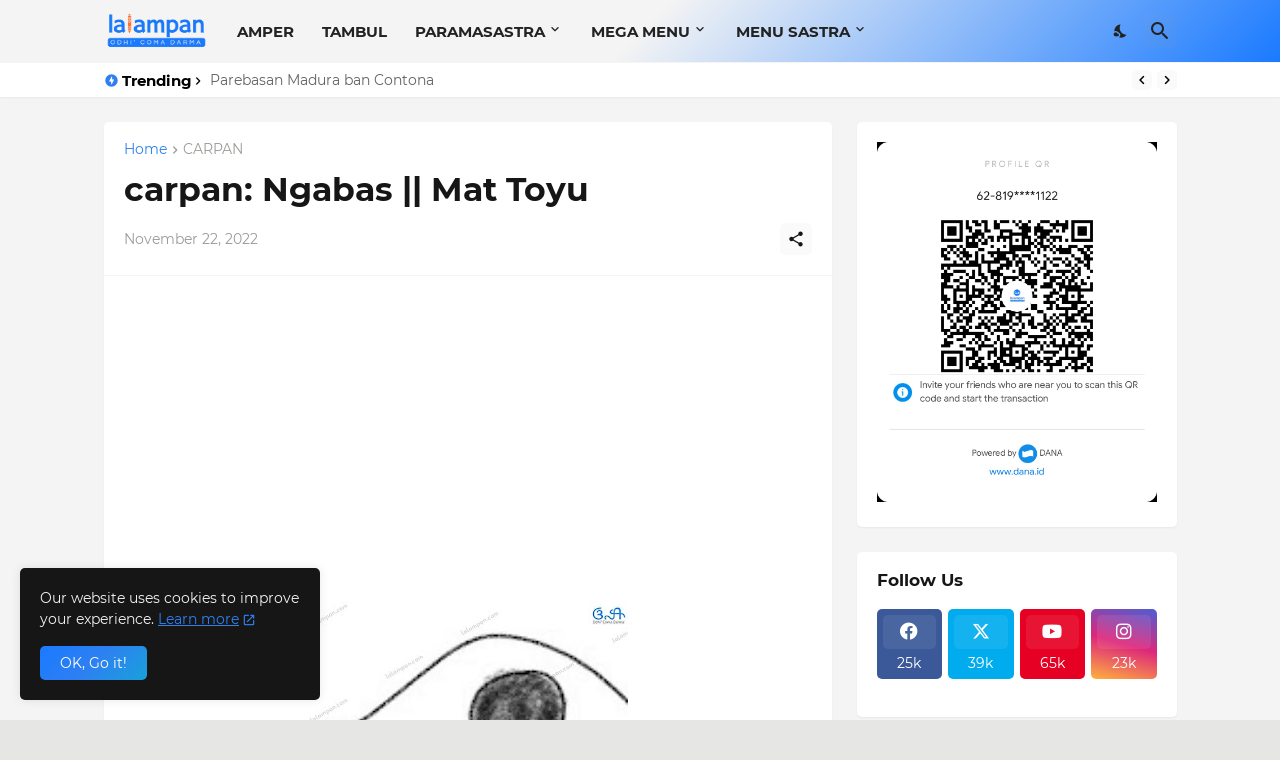

--- FILE ---
content_type: text/html; charset=UTF-8
request_url: https://www.lalampan.com/2022/11/carpan-ngabas.html
body_size: 54469
content:
<!DOCTYPE html>
<html class='ltr' dir='ltr' lang='en_gb' xmlns='http://www.w3.org/1999/xhtml' xmlns:b='http://www.google.com/2005/gml/b' xmlns:data='http://www.google.com/2005/gml/data' xmlns:expr='http://www.google.com/2005/gml/expr'>
<head><script async='async' crossorigin='anonymous' src='https://pagead2.googlesyndication.com/pagead/js/adsbygoogle.js?client=ca-pub-6571783257543398'></script><meta content='DRR-Spc6fu3zxa2regrzLC-bSOns8ybMXiU2St9FYps' name='google-site-verification'/>
<meta content='text/html; charset=UTF-8' http-equiv='Content-Type'/>
<meta content='width=device-width, initial-scale=1, minimum-scale=1, user-scalable=yes' name='viewport'/>
<!-- DNS Prefetch -->
<link href='https://www.lalampan.com/' rel='dns-prefetch'/>
<link href='https://fonts.googleapis.com/' rel='dns-prefetch'/>
<link href='https://fonts.gstatic.com/' rel='dns-prefetch'/>
<link href='https://cdnjs.cloudflare.com/' rel='dns-prefetch'/>
<link href='https://1.bp.blogspot.com/' rel='dns-prefetch'/>
<link href='https://2.bp.blogspot.com/' rel='dns-prefetch'/>
<link href='https://3.bp.blogspot.com/' rel='dns-prefetch'/>
<link href='https://4.bp.blogspot.com/' rel='dns-prefetch'/>
<link href='https://blogger.googleusercontent.com/' rel='dns-prefetch'/>
<link href='https://lh5.googleusercontent.com/' rel='dns-prefetch'/>
<link href='https://www.blogger.com/' rel='dns-prefetch'/>
<!-- Site Info -->
<meta content='blogger' name='generator'/>
<title>carpan: Ngabas || Mat Toyu</title>
<meta content='carpan madura, sastra madura, mat toyu, madura, politik, kesejahteraan, agraris, uin sunan kalijaga yogyakarta' name='description'/>
<link href='https://www.lalampan.com/2022/11/carpan-ngabas.html' rel='canonical'/>
<link href='https://www.lalampan.com/favicon.ico' rel='icon' type='image/x-icon'/>
<meta content='#2e80f1' name='theme-color'/>
<!-- Open Graph Meta Tags -->
<meta content='en_gb' property='og:locale'/>
<meta content='article' property='og:type'/>
<meta content='carpan: Ngabas || Mat Toyu' property='og:title'/>
<meta content='Lalampan' property='og:site_name'/>
<meta content='carpan madura, sastra madura, mat toyu, madura, politik, kesejahteraan, agraris, uin sunan kalijaga yogyakarta' property='og:description'/>
<meta content='https://www.lalampan.com/2022/11/carpan-ngabas.html' property='og:url'/>
<meta content='https://blogger.googleusercontent.com/img/b/R29vZ2xl/AVvXsEjvt-dLh2atcGmR5mSNm-YeFJTXUuI3jHPA3Nrc1HvGNtOqGVjlM6dSGzkLPIUEa8UBmMRfwX5DQVlvUxqBWtL8qjv1dPUI4GqjHUbEqp7GIFzpFkRu10oqaTJ8Hy6vgxRxRyWIiByFy2Dc10FFfKgWYvx5gteY5Qe6F64Kn_0YLOgZJmwPg0N0qGaKTl-C/w1600/carpan%20ngabas.jpg' property='og:image'/>
<!-- Twitter Meta Tags -->
<meta content='summary_large_image' name='twitter:card'/>
<meta content='carpan: Ngabas || Mat Toyu' name='twitter:title'/>
<meta content='carpan madura, sastra madura, mat toyu, madura, politik, kesejahteraan, agraris, uin sunan kalijaga yogyakarta' name='twitter:description'/>
<meta content='https://www.lalampan.com/2022/11/carpan-ngabas.html' name='twitter:domain'/>
<meta content='https://blogger.googleusercontent.com/img/b/R29vZ2xl/AVvXsEjvt-dLh2atcGmR5mSNm-YeFJTXUuI3jHPA3Nrc1HvGNtOqGVjlM6dSGzkLPIUEa8UBmMRfwX5DQVlvUxqBWtL8qjv1dPUI4GqjHUbEqp7GIFzpFkRu10oqaTJ8Hy6vgxRxRyWIiByFy2Dc10FFfKgWYvx5gteY5Qe6F64Kn_0YLOgZJmwPg0N0qGaKTl-C/w1600/carpan%20ngabas.jpg' property='twitter:image'/>
<!-- Feed Links -->
<link rel="alternate" type="application/atom+xml" title="Lalampan - Atom" href="https://www.lalampan.com/feeds/posts/default" />
<link rel="alternate" type="application/rss+xml" title="Lalampan - RSS" href="https://www.lalampan.com/feeds/posts/default?alt=rss" />
<link rel="service.post" type="application/atom+xml" title="Lalampan - Atom" href="https://www.blogger.com/feeds/4550071071991947584/posts/default" />

<link rel="alternate" type="application/atom+xml" title="Lalampan - Atom" href="https://www.lalampan.com/feeds/3238762518297334257/comments/default" />
<!-- Styles and Scripts -->
<link href='https://cdnjs.cloudflare.com/ajax/libs/font-awesome/6.4.2/css/brands.min.css' rel='stylesheet'/>
<style id='page-skin-1' type='text/css'><!--
/*
-----------------------------------------------
Blogger Template Style
Name:         BuzzSpot
Version:      1.4.0 - Premium
Author:       Pro Blogger Templates
Author Url:   https://probloggertemplates.com/
-----------------------------------------------*/
/*-- Google Fonts --*/
@font-face{font-family:'Montserrat';font-style:italic;font-weight:400;font-display:swap;src:url(https://fonts.gstatic.com/s/montserrat/v18/JTUQjIg1_i6t8kCHKm459WxRxC7mw9c.woff2) format("woff2");unicode-range:U+0460-052F,U+1C80-1C88,U+20B4,U+2DE0-2DFF,U+A640-A69F,U+FE2E-FE2F}
@font-face{font-family:'Montserrat';font-style:italic;font-weight:400;font-display:swap;src:url(https://fonts.gstatic.com/s/montserrat/v18/JTUQjIg1_i6t8kCHKm459WxRzS7mw9c.woff2) format("woff2");unicode-range:U+0400-045F,U+0490-0491,U+04B0-04B1,U+2116}
@font-face{font-family:'Montserrat';font-style:italic;font-weight:400;font-display:swap;src:url(https://fonts.gstatic.com/s/montserrat/v18/JTUQjIg1_i6t8kCHKm459WxRxi7mw9c.woff2) format("woff2");unicode-range:U+0102-0103,U+0110-0111,U+0128-0129,U+0168-0169,U+01A0-01A1,U+01AF-01B0,U+1EA0-1EF9,U+20AB}
@font-face{font-family:'Montserrat';font-style:italic;font-weight:400;font-display:swap;src:url(https://fonts.gstatic.com/s/montserrat/v18/JTUQjIg1_i6t8kCHKm459WxRxy7mw9c.woff2) format("woff2");unicode-range:U+0100-024F,U+0259,U+1E00-1EFF,U+2020,U+20A0-20AB,U+20AD-20CF,U+2113,U+2C60-2C7F,U+A720-A7FF}
@font-face{font-family:'Montserrat';font-style:italic;font-weight:400;font-display:swap;src:url(https://fonts.gstatic.com/s/montserrat/v18/JTUQjIg1_i6t8kCHKm459WxRyS7m.woff2) format("woff2");unicode-range:U+0000-00FF,U+0131,U+0152-0153,U+02BB-02BC,U+02C6,U+02DA,U+02DC,U+2000-206F,U+2074,U+20AC,U+2122,U+2191,U+2193,U+2212,U+2215,U+FEFF,U+FFFD}
@font-face{font-family:'Montserrat';font-style:italic;font-weight:500;font-display:swap;src:url(https://fonts.gstatic.com/s/montserrat/v18/JTUPjIg1_i6t8kCHKm459WxZOg3z8fZwnCo.woff2) format("woff2");unicode-range:U+0460-052F,U+1C80-1C88,U+20B4,U+2DE0-2DFF,U+A640-A69F,U+FE2E-FE2F}
@font-face{font-family:'Montserrat';font-style:italic;font-weight:500;font-display:swap;src:url(https://fonts.gstatic.com/s/montserrat/v18/JTUPjIg1_i6t8kCHKm459WxZOg3z-PZwnCo.woff2) format("woff2");unicode-range:U+0400-045F,U+0490-0491,U+04B0-04B1,U+2116}
@font-face{font-family:'Montserrat';font-style:italic;font-weight:500;font-display:swap;src:url(https://fonts.gstatic.com/s/montserrat/v18/JTUPjIg1_i6t8kCHKm459WxZOg3z8_ZwnCo.woff2) format("woff2");unicode-range:U+0102-0103,U+0110-0111,U+0128-0129,U+0168-0169,U+01A0-01A1,U+01AF-01B0,U+1EA0-1EF9,U+20AB}
@font-face{font-family:'Montserrat';font-style:italic;font-weight:500;font-display:swap;src:url(https://fonts.gstatic.com/s/montserrat/v18/JTUPjIg1_i6t8kCHKm459WxZOg3z8vZwnCo.woff2) format("woff2");unicode-range:U+0100-024F,U+0259,U+1E00-1EFF,U+2020,U+20A0-20AB,U+20AD-20CF,U+2113,U+2C60-2C7F,U+A720-A7FF}
@font-face{font-family:'Montserrat';font-style:italic;font-weight:500;font-display:swap;src:url(https://fonts.gstatic.com/s/montserrat/v18/JTUPjIg1_i6t8kCHKm459WxZOg3z_PZw.woff2) format("woff2");unicode-range:U+0000-00FF,U+0131,U+0152-0153,U+02BB-02BC,U+02C6,U+02DA,U+02DC,U+2000-206F,U+2074,U+20AC,U+2122,U+2191,U+2193,U+2212,U+2215,U+FEFF,U+FFFD}
@font-face{font-family:'Montserrat';font-style:italic;font-weight:600;font-display:swap;src:url(https://fonts.gstatic.com/s/montserrat/v18/JTUPjIg1_i6t8kCHKm459WxZFgrz8fZwnCo.woff2) format("woff2");unicode-range:U+0460-052F,U+1C80-1C88,U+20B4,U+2DE0-2DFF,U+A640-A69F,U+FE2E-FE2F}
@font-face{font-family:'Montserrat';font-style:italic;font-weight:600;font-display:swap;src:url(https://fonts.gstatic.com/s/montserrat/v18/JTUPjIg1_i6t8kCHKm459WxZFgrz-PZwnCo.woff2) format("woff2");unicode-range:U+0400-045F,U+0490-0491,U+04B0-04B1,U+2116}
@font-face{font-family:'Montserrat';font-style:italic;font-weight:600;font-display:swap;src:url(https://fonts.gstatic.com/s/montserrat/v18/JTUPjIg1_i6t8kCHKm459WxZFgrz8_ZwnCo.woff2) format("woff2");unicode-range:U+0102-0103,U+0110-0111,U+0128-0129,U+0168-0169,U+01A0-01A1,U+01AF-01B0,U+1EA0-1EF9,U+20AB}
@font-face{font-family:'Montserrat';font-style:italic;font-weight:600;font-display:swap;src:url(https://fonts.gstatic.com/s/montserrat/v18/JTUPjIg1_i6t8kCHKm459WxZFgrz8vZwnCo.woff2) format("woff2");unicode-range:U+0100-024F,U+0259,U+1E00-1EFF,U+2020,U+20A0-20AB,U+20AD-20CF,U+2113,U+2C60-2C7F,U+A720-A7FF}
@font-face{font-family:'Montserrat';font-style:italic;font-weight:600;font-display:swap;src:url(https://fonts.gstatic.com/s/montserrat/v18/JTUPjIg1_i6t8kCHKm459WxZFgrz_PZw.woff2) format("woff2");unicode-range:U+0000-00FF,U+0131,U+0152-0153,U+02BB-02BC,U+02C6,U+02DA,U+02DC,U+2000-206F,U+2074,U+20AC,U+2122,U+2191,U+2193,U+2212,U+2215,U+FEFF,U+FFFD}
@font-face{font-family:'Montserrat';font-style:italic;font-weight:700;font-display:swap;src:url(https://fonts.gstatic.com/s/montserrat/v18/JTUPjIg1_i6t8kCHKm459WxZcgvz8fZwnCo.woff2) format("woff2");unicode-range:U+0460-052F,U+1C80-1C88,U+20B4,U+2DE0-2DFF,U+A640-A69F,U+FE2E-FE2F}
@font-face{font-family:'Montserrat';font-style:italic;font-weight:700;font-display:swap;src:url(https://fonts.gstatic.com/s/montserrat/v18/JTUPjIg1_i6t8kCHKm459WxZcgvz-PZwnCo.woff2) format("woff2");unicode-range:U+0400-045F,U+0490-0491,U+04B0-04B1,U+2116}
@font-face{font-family:'Montserrat';font-style:italic;font-weight:700;font-display:swap;src:url(https://fonts.gstatic.com/s/montserrat/v18/JTUPjIg1_i6t8kCHKm459WxZcgvz8_ZwnCo.woff2) format("woff2");unicode-range:U+0102-0103,U+0110-0111,U+0128-0129,U+0168-0169,U+01A0-01A1,U+01AF-01B0,U+1EA0-1EF9,U+20AB}
@font-face{font-family:'Montserrat';font-style:italic;font-weight:700;font-display:swap;src:url(https://fonts.gstatic.com/s/montserrat/v18/JTUPjIg1_i6t8kCHKm459WxZcgvz8vZwnCo.woff2) format("woff2");unicode-range:U+0100-024F,U+0259,U+1E00-1EFF,U+2020,U+20A0-20AB,U+20AD-20CF,U+2113,U+2C60-2C7F,U+A720-A7FF}
@font-face{font-family:'Montserrat';font-style:italic;font-weight:700;font-display:swap;src:url(https://fonts.gstatic.com/s/montserrat/v18/JTUPjIg1_i6t8kCHKm459WxZcgvz_PZw.woff2) format("woff2");unicode-range:U+0000-00FF,U+0131,U+0152-0153,U+02BB-02BC,U+02C6,U+02DA,U+02DC,U+2000-206F,U+2074,U+20AC,U+2122,U+2191,U+2193,U+2212,U+2215,U+FEFF,U+FFFD}
@font-face{font-family:'Montserrat';font-style:normal;font-weight:400;font-display:swap;src:url(https://fonts.gstatic.com/s/montserrat/v18/JTUSjIg1_i6t8kCHKm459WRhyzbi.woff2) format("woff2");unicode-range:U+0460-052F,U+1C80-1C88,U+20B4,U+2DE0-2DFF,U+A640-A69F,U+FE2E-FE2F}
@font-face{font-family:'Montserrat';font-style:normal;font-weight:400;font-display:swap;src:url(https://fonts.gstatic.com/s/montserrat/v18/JTUSjIg1_i6t8kCHKm459W1hyzbi.woff2) format("woff2");unicode-range:U+0400-045F,U+0490-0491,U+04B0-04B1,U+2116}
@font-face{font-family:'Montserrat';font-style:normal;font-weight:400;font-display:swap;src:url(https://fonts.gstatic.com/s/montserrat/v18/JTUSjIg1_i6t8kCHKm459WZhyzbi.woff2) format("woff2");unicode-range:U+0102-0103,U+0110-0111,U+0128-0129,U+0168-0169,U+01A0-01A1,U+01AF-01B0,U+1EA0-1EF9,U+20AB}
@font-face{font-family:'Montserrat';font-style:normal;font-weight:400;font-display:swap;src:url(https://fonts.gstatic.com/s/montserrat/v18/JTUSjIg1_i6t8kCHKm459Wdhyzbi.woff2) format("woff2");unicode-range:U+0100-024F,U+0259,U+1E00-1EFF,U+2020,U+20A0-20AB,U+20AD-20CF,U+2113,U+2C60-2C7F,U+A720-A7FF}
@font-face{font-family:'Montserrat';font-style:normal;font-weight:400;font-display:swap;src:url(https://fonts.gstatic.com/s/montserrat/v18/JTUSjIg1_i6t8kCHKm459Wlhyw.woff2) format("woff2");unicode-range:U+0000-00FF,U+0131,U+0152-0153,U+02BB-02BC,U+02C6,U+02DA,U+02DC,U+2000-206F,U+2074,U+20AC,U+2122,U+2191,U+2193,U+2212,U+2215,U+FEFF,U+FFFD}
@font-face{font-family:'Montserrat';font-style:normal;font-weight:500;font-display:swap;src:url(https://fonts.gstatic.com/s/montserrat/v18/JTURjIg1_i6t8kCHKm45_ZpC3gTD_u50.woff2) format("woff2");unicode-range:U+0460-052F,U+1C80-1C88,U+20B4,U+2DE0-2DFF,U+A640-A69F,U+FE2E-FE2F}
@font-face{font-family:'Montserrat';font-style:normal;font-weight:500;font-display:swap;src:url(https://fonts.gstatic.com/s/montserrat/v18/JTURjIg1_i6t8kCHKm45_ZpC3g3D_u50.woff2) format("woff2");unicode-range:U+0400-045F,U+0490-0491,U+04B0-04B1,U+2116}
@font-face{font-family:'Montserrat';font-style:normal;font-weight:500;font-display:swap;src:url(https://fonts.gstatic.com/s/montserrat/v18/JTURjIg1_i6t8kCHKm45_ZpC3gbD_u50.woff2) format("woff2");unicode-range:U+0102-0103,U+0110-0111,U+0128-0129,U+0168-0169,U+01A0-01A1,U+01AF-01B0,U+1EA0-1EF9,U+20AB}
@font-face{font-family:'Montserrat';font-style:normal;font-weight:500;font-display:swap;src:url(https://fonts.gstatic.com/s/montserrat/v18/JTURjIg1_i6t8kCHKm45_ZpC3gfD_u50.woff2) format("woff2");unicode-range:U+0100-024F,U+0259,U+1E00-1EFF,U+2020,U+20A0-20AB,U+20AD-20CF,U+2113,U+2C60-2C7F,U+A720-A7FF}
@font-face{font-family:'Montserrat';font-style:normal;font-weight:500;font-display:swap;src:url(https://fonts.gstatic.com/s/montserrat/v18/JTURjIg1_i6t8kCHKm45_ZpC3gnD_g.woff2) format("woff2");unicode-range:U+0000-00FF,U+0131,U+0152-0153,U+02BB-02BC,U+02C6,U+02DA,U+02DC,U+2000-206F,U+2074,U+20AC,U+2122,U+2191,U+2193,U+2212,U+2215,U+FEFF,U+FFFD}
@font-face{font-family:'Montserrat';font-style:normal;font-weight:600;font-display:swap;src:url(https://fonts.gstatic.com/s/montserrat/v18/JTURjIg1_i6t8kCHKm45_bZF3gTD_u50.woff2) format("woff2");unicode-range:U+0460-052F,U+1C80-1C88,U+20B4,U+2DE0-2DFF,U+A640-A69F,U+FE2E-FE2F}
@font-face{font-family:'Montserrat';font-style:normal;font-weight:600;font-display:swap;src:url(https://fonts.gstatic.com/s/montserrat/v18/JTURjIg1_i6t8kCHKm45_bZF3g3D_u50.woff2) format("woff2");unicode-range:U+0400-045F,U+0490-0491,U+04B0-04B1,U+2116}
@font-face{font-family:'Montserrat';font-style:normal;font-weight:600;font-display:swap;src:url(https://fonts.gstatic.com/s/montserrat/v18/JTURjIg1_i6t8kCHKm45_bZF3gbD_u50.woff2) format("woff2");unicode-range:U+0102-0103,U+0110-0111,U+0128-0129,U+0168-0169,U+01A0-01A1,U+01AF-01B0,U+1EA0-1EF9,U+20AB}
@font-face{font-family:'Montserrat';font-style:normal;font-weight:600;font-display:swap;src:url(https://fonts.gstatic.com/s/montserrat/v18/JTURjIg1_i6t8kCHKm45_bZF3gfD_u50.woff2) format("woff2");unicode-range:U+0100-024F,U+0259,U+1E00-1EFF,U+2020,U+20A0-20AB,U+20AD-20CF,U+2113,U+2C60-2C7F,U+A720-A7FF}
@font-face{font-family:'Montserrat';font-style:normal;font-weight:600;font-display:swap;src:url(https://fonts.gstatic.com/s/montserrat/v18/JTURjIg1_i6t8kCHKm45_bZF3gnD_g.woff2) format("woff2");unicode-range:U+0000-00FF,U+0131,U+0152-0153,U+02BB-02BC,U+02C6,U+02DA,U+02DC,U+2000-206F,U+2074,U+20AC,U+2122,U+2191,U+2193,U+2212,U+2215,U+FEFF,U+FFFD}
@font-face{font-family:'Montserrat';font-style:normal;font-weight:700;font-display:swap;src:url(https://fonts.gstatic.com/s/montserrat/v18/JTURjIg1_i6t8kCHKm45_dJE3gTD_u50.woff2) format("woff2");unicode-range:U+0460-052F,U+1C80-1C88,U+20B4,U+2DE0-2DFF,U+A640-A69F,U+FE2E-FE2F}
@font-face{font-family:'Montserrat';font-style:normal;font-weight:700;font-display:swap;src:url(https://fonts.gstatic.com/s/montserrat/v18/JTURjIg1_i6t8kCHKm45_dJE3g3D_u50.woff2) format("woff2");unicode-range:U+0400-045F,U+0490-0491,U+04B0-04B1,U+2116}
@font-face{font-family:'Montserrat';font-style:normal;font-weight:700;font-display:swap;src:url(https://fonts.gstatic.com/s/montserrat/v18/JTURjIg1_i6t8kCHKm45_dJE3gbD_u50.woff2) format("woff2");unicode-range:U+0102-0103,U+0110-0111,U+0128-0129,U+0168-0169,U+01A0-01A1,U+01AF-01B0,U+1EA0-1EF9,U+20AB}
@font-face{font-family:'Montserrat';font-style:normal;font-weight:700;font-display:swap;src:url(https://fonts.gstatic.com/s/montserrat/v18/JTURjIg1_i6t8kCHKm45_dJE3gfD_u50.woff2) format("woff2");unicode-range:U+0100-024F,U+0259,U+1E00-1EFF,U+2020,U+20A0-20AB,U+20AD-20CF,U+2113,U+2C60-2C7F,U+A720-A7FF}
@font-face{font-family:'Montserrat';font-style:normal;font-weight:700;font-display:swap;src:url(https://fonts.gstatic.com/s/montserrat/v18/JTURjIg1_i6t8kCHKm45_dJE3gnD_g.woff2) format("woff2");unicode-range:U+0000-00FF,U+0131,U+0152-0153,U+02BB-02BC,U+02C6,U+02DA,U+02DC,U+2000-206F,U+2074,U+20AC,U+2122,U+2191,U+2193,U+2212,U+2215,U+FEFF,U+FFFD}
/*-- Material Icons Font --*/
@font-face{font-family:"Material Icons Round";font-display:swap;font-style:normal;font-weight:400;src:url(https://fonts.gstatic.com/s/materialiconsround/v65/LDItaoyNOAY6Uewc665JcIzCKsKc_M9flwmP.woff2) format("woff2")}.mir{font-family:"Material Icons Round";font-weight:400;font-style:normal;font-size:24px;line-height:1;letter-spacing:normal;text-transform:none;display:inline-block;white-space:nowrap;word-wrap:normal;direction:ltr;-webkit-font-feature-settings:liga;-webkit-font-smoothing:antialiased}@font-face{font-family:"PBT Icons";font-display:block;font-style:normal;font-weight:400;src:url(https://fonts.gstatic.com/s/materialiconsround/v65/LDItaoyNOAY6Uewc665JcIzCKsKc_M9flwmP.woff2) format("woff2")}
/*-- CSS Variables --*/
:root{
--body-font:'Montserrat', Arial, sans-serif;
--menu-font:'Montserrat', Arial, sans-serif;
--title-font:'Montserrat', Arial, sans-serif;
--text-font:'Montserrat', Arial, sans-serif;
--body-bg-color:#e6e7e5;
--body-bg:#e6e7e5 none repeat fixed top left;
--outer-bg:#f4f4f4;
--main-color:#2e80f1;
--title-color:#161616;
--title-hover-color:#1a7aff;
--text-color:#616161;
--meta-color:#999d97;
--meta-link-color:#1a7aff;
--thumbtag-bg:linear-gradient(135deg,#1a37f8 0%,#2e80f1 50%,#18a1db 100%);
--thumbtag-color:#ffffff;
--entrytag-color:#1a7aff;
--topad-bg:#f4f4f4;
--topad-border:#f5f5f5;
--header-bg:linear-gradient(135deg,#f4f4f4 0%,#f4f4f4 50%,#1a7aff 100%);
--header-color:#222222;
--header-hover-color:#1a7aff;
--submenu-bg:#ffffff;
--submenu-color:#222222;
--submenu-hover-color:#1a7aff;
--mega-bg:#ffffff;
--mega-color:#222222;
--mega-hover-color:#1a7aff;
--mega-meta-color:#97979d;
--mobilemenu-bg:#ffffff;
--mobilemenu-color:#222222;
--mobilemenu-hover-color:#1a7aff;
--ticker-bg:#ffffff;
--ticker-icon:#2e80f1;
--ticker-title:#000000;
--ticker-color:#626262;
--ticker-hover-color:#1a7aff;
--ticker-border:#f5f5f5;
--widget-bg:#ffffff;
--footerad-bg:#ffffff;
--footerad-border:#f5f5f5;
--footer-bg:#000000;
--footer-color:#e6e7e5;
--footer-text-color:#e6e7e5;
--footerbar-bg:#000000;
--footerbar-color:#ffffff;
--footerbar-hover-color:#1a7aff;
--footerbar-border-color:#272926;
--cookie-bg:#161616;
--cookie-color:#f4f4f4;
--button-bg:linear-gradient(135deg,#1a7aff 0%,#2e80f1 50%,#18a1db 100%);
--button-color:#ffffff;
--button-border:#2e80f1;
--light-weight:400;
--title-weight:700;
--gray-bg:rgba(155,155,155,0.05);
--border-color:#f5f5f5;
--radius:5px;
--widget-shadow: 0 1px 2px rgba(0,0,0,0.05);
--avatar-shadow:0px 1px 4px rgba(0,0,0,0.05);
}
html.is-dark{
--body-bg-color:#000000;
--body-bg:#e6e7e5 none repeat fixed top left;
--outer-bg:#000000;
--main-color:#1a7aff;
--title-color:#FFFFFF;
--title-hover-color:#1a7aff;
--text-color:#999d97;
--meta-color:#e6e7e5;
--meta-link-color:#1a7aff;
--topad-bg:#000000;
--topad-border:transparent;
--header-bg:#000000;
--header-color:#FFFFFF;
--header-hover-color:#1a7aff;
--submenu-bg:#000000;
--submenu-color:#FFFFFF;
--submenu-hover-color:#1a7aff;
--mega-bg:#000000;
--mega-color:#FFFFFF;
--mega-hover-color:#1a7aff;
--mega-meta-color:#e6e7e5;
--mobilemenu-bg:#000000;
--mobilemenu-color:#FFFFFF;
--mobilemenu-hover-color:#1a7aff;
--ticker-bg:#000000;
--ticker-icon:#1a7aff;
--ticker-title:#FFFFFF;
--ticker-color:#999d97;
--ticker-hover-color:#1a7aff;
--ticker-border:#000000;
--widget-bg:#000000;
--footerad-bg:#000000;
--footerad-border:#000000;
--footer-bg:#000000;
--footer-color:#FFFFFF;
--footer-text-color:#999d97;
--footerbar-bg:#000000;
--footerbar-color:#FFFFFF;
--footerbar-hover-color:#1a7aff;
--footerbar-border-color:transparent;
--cookie-bg:#000000;
--cookie-color:#999d97;
--gray-bg:rgba(255,255,255,0.03);
--border-color:#000000;
}
html.rtl{
--body-font:'Cairo',Arial,sans-serif;
--menu-font:'Cairo',Arial,sans-serif;
--title-font:'Cairo',Arial,sans-serif;
--text-font:'Cairo',Arial,sans-serif;
}
/*-- Reset CSS --*/
html,body,a,abbr,acronym,address,applet,b,big,blockquote,caption,center,cite,code,dd,del,dfn,div,dl,dt,em,fieldset,font,form,input,button,h1,h2,h3,h4,h5,h6,i,iframe,img,ins,kbd,label,legend,li,object,p,pre,q,s,samp,small,span,strike,strong,sub,sup,table,tbody,td,tfoot,th,thead,tr,tt,u,ul,var{padding:0;margin:0;border:0;outline:none;vertical-align:baseline;background:0 0;text-decoration:none}dl,ul{list-style-position:inside;list-style:none}ul li{list-style:none}caption{text-align:center}img{border:none;position:relative}a,a:visited{text-decoration:none}.clearfix{clear:both}.section,.widget,.widget ul{margin:0;padding:0}a{color:var(--main-color)}a img{border:0}abbr{text-decoration:none}.separator a{text-decoration:none!important;clear:none!important;float:none!important;margin-left:0!important;margin-right:0!important}#Navbar1,#navbar-iframe,.widget-item-control,a.quickedit,.home-link,.feed-links{display:none!important}.center{display:table;margin:0 auto;position:relative}.widget > h2,.widget > h3{display:none}.widget iframe,.widget img{max-width:100%}button,input,select,textarea{background:transparent;font-family:var(--body-font);-webkit-appearance:none;-moz-appearance:none;appearance:none;outline:none;border-radius:0}button{cursor:pointer}input[type="search"]::-webkit-search-cancel-button{-webkit-appearance:none}
/*-- Main CSS --*/
*{box-sizing:border-box}
html{position:relative;word-break:break-word;word-wrap:break-word;text-rendering:optimizeLegibility;-webkit-font-smoothing:antialiased;-webkit-text-size-adjust:100%}
body{position:relative;background:var(--body-bg);background-color:var(--body-bg-color);font-family:var(--body-font);font-size:14px;color:var(--text-color);font-weight:400;font-style:normal;line-height:1.4em}
.rtl{direction:rtl}
h1,h2,h3,h4,h5,h6{font-family:var(--title-font);font-weight:700}
a,input,textarea,button{transition:all .0s ease}
#outer-wrapper{position:relative;overflow:hidden;width:100%;max-width:100%;background-color:var(--outer-bg);margin:0 auto;padding:0}
.is-boxed #outer-wrapper{width:1123px;max-width:100%;box-shadow:0 0 20px rgba(0,0,0,0.05)}
.is-dark .is-boxed #outer-wrapper{box-shadow:0 0 20px rgba(0,0,0,0.2)}
.container{position:relative}
.row-x1{width:1073px;max-width:100%}
.row-x2{width:100%}
.flex-c{display:flex;justify-content:center}
.flex-col{display:flex;flex-direction:column}
.flex-sb{display:flex;justify-content:space-between}
#content-wrapper{float:left;width:100%;overflow:hidden;padding:25px 0}
.is-left #content-wrapper > .container,.rtl .is-right #content-wrapper > .container{flex-direction:row-reverse}
.rtl .is-left #content-wrapper > .container{flex-direction:row}
.theiaStickySidebar:before,.theiaStickySidebar:after{content:'';display:table;clear:both}
#main-wrapper{position:relative;width:calc(100% - 345px)}
.no-sidebar #main-wrapper{width:100%}
#sidebar-wrapper{position:relative;width:320px}
.no-sidebar #sidebar-wrapper{display:none}
.entry-thumbnail,.entry-avatar,.comments .avatar-image-container{display:block;position:relative;overflow:hidden;background-color:var(--gray-bg);z-index:5;color:transparent}
.entry-thumbnail{border-radius:var(--radius)}
.thumbnail,.avatar{display:block;position:relative;width:100%;height:100%;background-size:cover;background-position:center center;background-repeat:no-repeat;z-index:1;transform-origin:center;opacity:0;transition:opacity .35s ease}
.thumbnail.pbt-lazy,.avatar.pbt-lazy{opacity:1}
.entry-thumbnail:hover .thumbnail,.cs:hover .entry-thumbnail .thumbnail{filter:brightness(1.03)}
.is-ytimg:after{position:absolute;content:'\e038';top:50%;right:50%;font-family:'Material Icons Round';font-size:56px;color:#fff;font-weight:400;z-index:5;transform:translate(50%,-50%);text-shadow:0 0 40px rgba(0,0,0,0.67);opacity:.8}
.sz-1.is-ytimg:after{transform:translate(50%,-50%) scale(1.15)}
.sz-2.is-ytimg:after{transform:translate(50%,-50%) scale(.9)}
.sz-3.is-ytimg:after{transform:translate(50%,-50%) scale(.75)}
.sz-4.is-ytimg:after{transform:translate(50%,-50%) scale(.65)}
.sz-5.is-ytimg:after{transform:translate(50%,-50%) scale(.45)}
.is-ytimg:hover:after,.cs:hover .is-ytimg:after{opacity:1}
.cs .is-ytimg:after{top:15px;right:15px;transform:translate(0)}
.rtl .cs .is-ytimg:after{left:15px;right:unset}
.entry-header{display:flex;flex-direction:column}
.entry-thumbnail .entry-category{display:-webkit-box;position:absolute;left:20px;bottom:20px;max-width:calc(100% - 40px);height:18px;background:var(--thumbtag-bg);overflow:hidden;font-size:10px;color:var(--thumbtag-color);font-weight:500;text-transform:uppercase;line-height:18px;-webkit-line-clamp:1;-webkit-box-orient:vertical;z-index:2;padding:0 8px;border-radius:var(--radius)}
.rtl .entry-thumbnail .entry-category{left:unset;right:20px}
.entry-header .entry-category{display:flex;font-size:13px;color:var(--entrytag-color);font-weight:600;margin:0 0 8px}
.entry-title{color:var(--title-color);font-weight:var(--title-weight);line-height:1.3em}
.entry-title a{display:block;color:var(--title-color)}
.entry-title a:hover{color:var(--title-hover-color)}
.entry-meta{display:flex;font-size:12px;color:var(--meta-color);font-weight:var(--light-weight);margin:4px 0 0}
.entry-meta .mi{display:flex}
.entry-meta .mi,.entry-meta .sp{margin:0 4px 0 0}
.rtl .entry-meta .mi,.rtl .entry-meta .sp{margin:0 0 0 4px}
.entry-meta .author-name{color:var(--meta-link-color);font-weight:600}
.excerpt{font-family:var(--text-font);line-height:1.5em;font-weight:var(--light-weight)}
.cs .entry-inner{display:block;position:relative;width:100%;height:100%;overflow:hidden}
.mask:before{content:'';position:absolute;left:0;right:0;bottom:0;height:80%;background-image:linear-gradient(to bottom,rgba(0,0,0,0) 25%,rgba(0,0,0,0.5));-webkit-backface-visibility:hidden;backface-visibility:hidden;z-index:2;opacity:1;margin:0;transition:opacity .25s ease}
.entry-info{position:absolute;left:0;bottom:0;width:100%;background:linear-gradient(to bottom,rgba(0,0,0,0),rgba(0,0,0,0.65));overflow:hidden;z-index:10;padding:15px}
.entry-info .entry-title{color:#fff;text-shadow:0 1px 2px rgba(0,0,0,0.2)}
.entry-info .entry-meta{color:#c5c5ca;text-shadow:0 1px 2px rgba(0,0,0,0.1)}
.entry-info .entry-meta .author-name{color:#d5d5da}
.entry-info .entry-category{width:-moz-fit-content;width:fit-content;margin:0 0 11px}
.btn{position:relative;border-radius:var(--radius)}
.error-msg{display:flex;align-items:center;font-size:14px;color:var(--meta-color);padding:20px 0;font-weight:400}
.loader{position:relative;width:100%;height:100%;overflow:hidden;display:flex;align-items:center;justify-content:center;margin:0}
.loader:after{content:'';display:block;width:30px;height:30px;box-sizing:border-box;margin:0;border:2px solid var(--main-color);border-right-color:var(--gray-bg);border-radius:100%;animation:spinner .65s infinite linear;transform-origin:center}
@keyframes spinner{0%{-webkit-transform:rotate(0deg);transform:rotate(0deg)}to{-webkit-transform:rotate(1turn);transform:rotate(1turn)}}
.overlay{visibility:hidden;opacity:0;position:fixed;top:0;left:0;right:0;bottom:0;background-color:rgba(22,22,26,0.5);z-index:1000;margin:0;transition:all .25s ease}
.social a:before{display:block;font-family:'Font Awesome 6 Brands';font-style:normal;font-weight:400}
.social .twitter a:before{content:'\e61b'}
.social .rss a:before,.social .share a:before,.social .email a:before,.social .external-link a:before{content:'\e0e5';font-family:'Material Icons Round'}
.social .share a:before{content:'\e80d'}
.social .email a:before{content:'\e0be'}
.social .external-link a:before{content:'\e89e'}
.sb-a .google a,.sb-h .google a:hover{background-color:#1a73e8}
.sb-a .blogger a,.sb-h .blogger a:hover{background-color:#ff5722}
.sb-a .apple a,.sb-h .apple a:hover{background-color:#333}
.sb-a .amazon a,.sb-h .amazon a:hover{background-color:#fe9800}
.sb-a .microsoft a,.sb-h .microsoft a:hover{background-color:#0067B8}
.sb-a .facebook a,.sb-a .facebook-f a,.sb-h .facebook a:hover,.sb-h .facebook-f a:hover{background-color:#3b5999}
.sb-a .twitter a,.sb-a .x-twitter a,.sb-h .twitter a:hover,.sb-h .x-twitter a:hover{background-color:#00acee}
.sb-a .youtube a,.sb-h .youtube a:hover{background-color:#e60023}
.sb-a .instagram a,.sb-h .instagram a:hover{background:linear-gradient(15deg,#ffb13d,#dd277b,#4d5ed4)}
.sb-a .pinterest a,.sb-a .pinterest-p a,.sb-h .pinterest a:hover,.sb-h .pinterest-p a:hover{background-color:#e60023}
.sb-a .dribbble a,.sb-h .dribbble a:hover{background-color:#ea4c89}
.sb-a .linkedin a,.sb-h .linkedin a:hover{background-color:#0077b5}
.sb-a .tumblr a,.sb-h .tumblr a:hover{background-color:#365069}
.sb-a .twitch a,.sb-h .twitch a:hover{background-color:#6441a5}
.sb-a .rss a,.sb-h .rss a:hover{background-color:#ffc200}
.sb-a .skype a,.sb-h .skype a:hover{background-color:#00aff0}
.sb-a .stumbleupon a,.sb-h .stumbleupon a:hover{background-color:#eb4823}
.sb-a .vk a,.sb-h .vk a:hover{background-color:#4a76a8}
.sb-a .stack-overflow a,.sb-h .stack-overflow a:hover{background-color:#f48024}
.sb-a .github a,.sb-h .github a:hover{background-color:#24292e}
.sb-a .soundcloud a,.sb-h .soundcloud a:hover{background:linear-gradient(#ff7400,#ff3400)}
.sb-a .behance a,.sb-h .behance a:hover{background-color:#191919}
.sb-a .digg a,.sb-h .digg a:hover{background-color:#1b1a19}
.sb-a .delicious a,.sb-h .delicious a:hover{background-color:#0076e8}
.sb-a .codepen a,.sb-h .codepen a:hover{background-color:#000}
.sb-a .flipboard a,.sb-h .flipboard a:hover{background-color:#f52828}
.sb-a .reddit a,.sb-h .reddit a:hover{background-color:#ff4500}
.sb-a .whatsapp a,.sb-h .whatsapp a:hover{background-color:#3fbb50}
.sb-a .messenger a,.sb-h .messenger a:hover{background-color:#0084ff}
.sb-a .snapchat a,.sb-h .snapchat a:hover{background-color:#ffe700}
.sb-a .telegram a,.sb-h .telegram a:hover{background-color:#179cde}
.sb-a .steam a,.sb-h .steam a:hover{background:linear-gradient(5deg,#0d89bc,#112c5b,#0d1c47)}
.sb-a .discord a,.sb-h .discord a:hover{background-color:#7289da}
.sb-a .quora a,.sb-h .quora a:hover{background-color:#b92b27}
.sb-a .tiktok a,.sb-h .tiktok a:hover{background-color:#fe2c55}
.sb-a .share a,.sb-h .share a:hover{background-color:var(--meta-color)}
.sb-a .email a,.sb-h .email a:hover{background-color:#888}
.sb-a .line a,.sb-h .line a:hover{background-color:#07b53b}
.sb-a .external-link a,.sb-h .external-link a:hover{background-color:var(--title-color)}
.sc-a .blogger a,.sc-h .blogger a:hover{color:#1a73e8}
.sc-a .blogger a,.sc-h .blogger a:hover{color:#ff5722}
.sc-a .apple a,.sc-h .apple a:hover{color:#333}
.sc-a .amazon a,.sc-h .amazon a:hover{color:#fe9800}
.sc-a .microsoft a,.sc-h .microsoft a:hover{color:#0067B8}
.sc-a .facebook a,.sc-a .facebook-f a,.sc-h .facebook a:hover,.sc-h .facebook-f a:hover{color:#3b5999}
.sc-a .twitter a,.sc-a .x-twitter a,.sc-h .twitter a:hover,.sc-h .x-twitter a:hover{color:#00acee}
.sc-a .youtube a,.sc-h .youtube a:hover{color:#e60023}
.sc-a .instagram a,.sc-h .instagram a:hover{color:#dd277b}
.sc-a .pinterest a,.sc-a .pinterest-p a,.sc-h .pinterest a:hover,.sc-h .pinterest-p a:hover{color:#e60023}
.sc-a .dribbble a,.sc-h .dribbble a:hover{color:#ea4c89}
.sc-a .linkedin a,.sc-h .linkedin a:hover{color:#0077b5}
.sc-a .tumblr a,.sc-h .tumblr a:hover{color:#365069}
.sc-a .twitch a,.sc-h .twitch a:hover{color:#6441a5}
.sc-a .rss a,.sc-h .rss a:hover{color:#ffc200}
.sc-a .skype a,.sc-h .skype a:hover{color:#00aff0}
.sc-a .stumbleupon a,.sc-h .stumbleupon a:hover{color:#eb4823}
.sc-a .vk a,.sc-h .vk a:hover{color:#4a76a8}
.sc-a .stack-overflow a,.sc-h .stack-overflow a:hover{color:#f48024}
.sc-a .github a,.sc-h .github a:hover{color:#24292e}
.sc-a .soundcloud a,.sc-h .soundcloud a:hover{color:#ff7400}
.sc-a .behance a,.sc-h .behance a:hover{color:#191919}
.sc-a .digg a,.sc-h .digg a:hover{color:#1b1a19}
.sc-a .delicious a,.sc-h .delicious a:hover{color:#0076e8}
.sc-a .codepen a,.sc-h .codepen a:hover{color:#000}
.sc-a .flipboard a,.sc-h .flipboard a:hover{color:#f52828}
.sc-a .reddit a,.sc-h .reddit a:hover{color:#ff4500}
.sc-a .whatsapp a,.sc-h .whatsapp a:hover{color:#3fbb50}
.sc-a .messenger a,.sc-h .messenger a:hover{color:#0084ff}
.sc-a .snapchat a,.sc-h .snapchat a:hover{color:#ffe700}
.sc-a .telegram a,.sc-h .telegram a:hover{color:#179cde}
.sc-a .steam a,.sc-h .steam a:hover{color:#112c5b}
.sc-a .discord a,.sc-h .discord a:hover{color:#7289da}
.sc-a .quora a,.sc-h .quora a:hover{color:#b92b27}
.sc-a .tiktok a,.sc-h .tiktok a:hover{color:#fe2c55}
.sc-a .share a,.sc-h .share a:hover{color:var(--meta-color)}
.sc-a .email a,.sc-h .email a:hover{color:#888}
.sc-a .line a,.sc-h .line a:hover{color:#07b53b}
.sc-a .external-link a,.sc-h .external-link a:hover{color:var(--title-color)}
#top-ads-wrap{position:relative;float:left;width:100%;background-color:var(--topad-bg);margin:0}
#top-ads-wrap.has-border{border-bottom:1px solid var(--topad-border)}
#top-ads-wrap .widget{padding:15px 0}
#header-wrapper{float:left;width:100%;z-index:50}
.main-header,.header-inner,.header-header{float:left;width:100%;height:62px;background:var(--header-bg)}
.header-inner{background:rgba(0,0,0,0)}
.header-header{box-shadow:var(--widget-shadow)}
.header-inner.is-fixed .header-header{box-shadow:0 1px 8px rgba(0,0,0,0.1)}
.header-inner.is-fixed{position:fixed;top:-124px;left:0;width:100%;z-index:990;backface-visibility:hidden;visibility:hidden;opacity:0;transform:translate3d(0,0,0);transition:all .25s ease}
.header-inner.is-fixed.show{visibility:visible;opacity:1;transform:translate3d(0,124px,0)}
.is-boxed .header-header{float:none;width:1123px;max-width:100%;margin:0 auto;padding:0}
.header-items{position:relative;display:flex;flex-wrap:wrap;justify-content:space-between;--search-width:320px}
.flex-left{display:flex;align-items:center;z-index:15}
.flex-right{display:flex;align-items:center;position:absolute;top:0;right:0;height:62px;z-index:15;transition:all .17s ease}
.rtl .flex-right{left:0;right:unset}
.main-logo{display:flex;align-items:center;flex-shrink:0;height:62px;overflow:hidden;margin:0 28px 0 0}
.rtl .main-logo{margin:0 0 0 28px}
.main-logo img{display:block;width:auto;height:auto;max-height:40px}
.main-logo .title{max-width:100%;font-size:25px;color:var(--header-color);line-height:40px;font-weight:700;overflow:hidden;white-space:nowrap;text-overflow:ellipsis}
.main-logo .title a{color:var(--header-color)}
.main-logo .title a:hover{color:var(--header-hover-color)}
.main-logo #h1-off{display:none;visibility:hidden}
#buzzspot-pro-main-menu{z-index:10;transition:all .17s ease}
#buzzspot-pro-main-menu .widget,#buzzspot-pro-main-menu .widget > .widget-title{display:none}
#buzzspot-pro-main-menu .show-menu{display:block}
.main-nav{display:flex;height:62px}
.main-nav > li{position:relative;display:flex;flex-shrink:0}
.main-nav > li + li{margin:0 0 0 28px}
.rtl .main-nav > li + li{margin:0 28px 0 0}
.main-nav > li > a{display:flex;font-family:var(--menu-font);font-size:15px;color:var(--header-color);font-weight:700;align-items:center}
.main-nav > li:hover > a{color:var(--header-hover-color)}
.main-nav .has-sub > a:after{display:inline-block;content:'\e5cf';font-family:'Material Icons Round';font-size:16px;font-weight:400;margin:-4px 0 0 2px}
.rtl .main-nav .has-sub > a:after{margin:-4px 2px 0 0}
.main-nav .sub-menu,.main-nav .ul{position:absolute;left:0;top:62px;width:180px;background-color:var(--submenu-bg);z-index:99999;padding:6px 0;border-radius:var(--radius);backface-visibility:hidden;visibility:hidden;opacity:0;box-shadow:0 1px 2px rgba(0,0,0,0.05),0 5px 10px 0 rgba(0,0,0,0.05)}
.rtl .main-nav .sub-menu,.rtl .main-nav .ul{left:auto;right:0}
.main-nav .sub-menu.sm-1{left:-14px}
.rtl .main-nav .sub-menu.sm-1{left:unset;right:-14px}
.main-nav .sub-menu.sm-2{top:-6px;left:100%}
.rtl .main-nav .sub-menu.sm-2{left:unset;right:100%}
.main-nav .sub-menu li{position:relative;display:block}
.main-nav .sub-menu li a{display:flex;justify-content:space-between;font-size:14px;color:var(--submenu-color);padding:8px 15px}
.main-nav .sub-menu li:hover > a{color:var(--submenu-hover-color)}
.main-nav .sub-menu > .has-sub > a:after{content:'\e5cc';margin:0 -5px}
.rtl .main-nav .sub-menu > .has-sub > a:after{content:'\e5cb'}
.main-nav .sub-menu,.main-nav .ul{transition:all .17s ease}
.main-nav li:hover > .sub-menu,.main-nav li:hover .ul{backface-visibility:inherit;visibility:visible;opacity:1}
.main-nav .mega-menu{position:static!important}
.main-nav .mega-menu > .ul{width:100%;background-color:var(--mega-bg);overflow:hidden}
.mega-menu .mega-items{display:grid;grid-template-columns:repeat(5,1fr);column-gap:20px;padding:20px}
.mega-items .post{--title-color:var(--mega-color);--title-hover-color:var(--mega-hover-color);--meta-color:var(--mega-meta-color);width:100%;display:flex;flex-direction:column}
.mega-items .entry-thumbnail{width:100%;height:126px;z-index:1;margin:0 0 8px}
.mega-items .entry-title{font-size:14px}
.mega-menu .mega-items.on-load,.mega-menu .mega-items.no-items{grid-template-columns:1fr}
.mega-menu .error-msg{justify-content:center;padding:40px 0}
.mega-menu .loader{height:120px}
.mobile-menu-toggle{display:none;height:34px;font-size:26px;color:var(--header-color);align-items:center;padding:0 13px 0 16px}
.rtl .mobile-menu-toggle{padding:0 16px 0 13px}
.mobile-menu-toggle:after{content:'\e5d2';font-family:'Material Icons Round';font-weight:400}
.mobile-menu-toggle:hover{color:var(--header-hover-color)}
.toggle-wrap{display:flex;align-items:center;z-index:20}
@-webkit-keyframes darkOff{0%{transform:scale(.7);opacity:.25}100%{transform:scale(1);opacity:1}}
@-webkit-keyframes darkOn{0%{transform:scale(.7);opacity:.25}100%{transform:scale(1);opacity:1}}
.darkmode-toggle{display:flex;align-items:center;justify-content:center;width:34px;height:34px;font-size:16px;color:var(--header-color);transform-origin:center;margin:0 5px 0 0}
.rtl .darkmode-toggle{margin:0 0 0 5px}
.darkmode-toggle:before{display:block;content:'\ea46';font-family:'PBT Icons';font-weight:400;line-height:0}
.is-dark .darkmode-toggle:before{content:'\e518'}
.darkmode-toggle:hover{color:var(--header-hover-color)}
.darkmode-toggle.dark-off{animation:darkOff .35s ease}
.darkmode-toggle.dark-on{animation:darkOn .35s ease}
.search-toggle{display:flex;align-items:center;justify-content:center;width:34px;height:34px;background-color:var(--gray-bg);color:var(--header-color);font-size:24px}
.search-toggle:before{display:block;content:'\e8b6';font-family:'Material Icons Round';font-weight:400}
.search-toggle:hover{color:var(--header-hover-color)}
@-webkit-keyframes showSearch{0%{width:95%;opacity:0}100%{width:100%;opacity:1}}
#main-search-wrap{display:none;position:absolute;top:0;right:0;width:var(--search-width);height:62px;z-index:25;transition:all 0s ease}
.rtl #main-search-wrap{left:0;right:unset}
.main-search{position:relative;float:right;width:100%;height:100%;display:flex;align-items:center;animation:showSearch .17s ease}
.rtl .main-search{float:left}
.main-search .search-form{display:flex;flex:1;height:34px}
.main-search .search-input{width:100%;flex:1;font-family:inherit;font-size:16px;color:var(--header-color);font-weight:var(--light-weight);text-align:left}
.rtl .main-search .search-input{text-align:right}
.main-search .search-input::placeholder{color:var(--header-color);opacity:.65;outline:none}
.main-search .search-toggle:before{content:'\e5cd'}
.search-active .buzzspot-pro-main-menu,.search-active .flex-right{visibility:hidden;opacity:0}
#slide-menu{display:none;position:fixed;width:300px;height:100%;top:0;left:0;bottom:0;background-color:var(--mobilemenu-bg);overflow:hidden;z-index:1010;left:0;-webkit-transform:translate3d(-100%,0,0);transform:translate3d(-100%,0,0);visibility:hidden;box-shadow:3px 0 10px rgba(0,0,0,0.1);transition:all .25s ease}
.rtl #slide-menu{left:unset;right:0;-webkit-transform:translate3d(100%,0,0);transform:translate3d(100%,0,0)}
.nav-active #slide-menu,.rtl .nav-active #slide-menu{-webkit-transform:translate3d(0,0,0);transform:translate3d(0,0,0);visibility:visible}
.slide-menu-header{height:62px;background:var(--header-bg);overflow:hidden;display:flex;align-items:center;justify-content:space-between;box-shadow:0 1px 8px rgba(0,0,0,0.1)}
.mobile-logo{display:flex;flex:1;width:100%;overflow:hidden;padding:0 0 0 20px}
.rtl .mobile-logo{padding:0 20px 0 0}
.mobile-logo .homepage{max-width:100%;font-size:25px;color:var(--header-color);line-height:40px;font-weight:700;overflow:hidden;white-space:nowrap;text-overflow:ellipsis}
.mobile-logo .homepage:hover{color:var(--header-hover-color)}
.mobile-logo .logo-img img{display:block;width:auto;max-width:100%;height:auto;max-height:40px}
.hide-mobile-menu{display:flex;height:100%;color:var(--header-color);font-size:26px;align-items:center;z-index:20;padding:0 15px}
.hide-mobile-menu:before{content:'\e5cd';font-family:'Material Icons Round';font-weight:400}
.hide-mobile-menu:hover{color:var(--header-hover-color)}
.slide-menu-flex{display:flex;height:calc(100% - 62px);flex-direction:column;justify-content:space-between;overflow:hidden;overflow-y:auto;-webkit-overflow-scrolling:touch}
.mobile-menu{padding:20px}
.mobile-menu .sub-menu{display:none;grid-column:1/3;overflow:hidden}
.mobile-menu ul li a{display:block;font-size:14px;color:var(--mobilemenu-color);font-weight:400;padding:10px 0}
.mobile-menu > ul > li > a{font-family:var(--menu-font);font-weight:700;text-transform:uppercase}
.mobile-menu li.has-sub{display:grid;grid-template-columns:1fr 30px}
.mobile-menu .submenu-toggle{display:flex;align-items:center;justify-content:center;align-self:center;height:30px;background-color:var(--gray-bg);font-size:24px;color:var(--mobilemenu-color)}
.mobile-menu .submenu-toggle:before{content:'\e5cf';font-family:'Material Icons Round';font-weight:400}
.mobile-menu .expanded > .submenu-toggle:before{content:'\e5ce'}
.mobile-menu ul li a:hover,.mobile-menu .submenu-toggle:hover{color:var(--mobilemenu-hover-color)}
.mobile-menu li.has-sub li a{font-size:14px;opacity:.75;padding:10px 15px}
.mobile-menu li.has-sub li li a{padding:10px 30px}
.mm-footer{padding:20px}
.mm-footer ul{display:flex;flex-wrap:wrap}
.mm-footer li{margin:0 15px 0 0}
.rtl .mm-footer li{margin:0 0 0 15px}
.mm-footer li:last-child{margin:0}
.mm-footer .link-list{margin:10px 0 0}
.mm-footer .link-list li{margin-top:5px}
.mm-footer a{display:block;font-size:14px;color:var(--mobilemenu-color)}
.mm-footer .rss a,.mm-footer .email a,.mm-footer .external-link a{font-size:18px}
.mm-footer .social a:hover{opacity:.9}
.mm-footer .link-list a:hover{color:var(--mobilemenu-hover-color)}
#ticker-wrapper{position:relative;float:left;width:100%;background-color:var(--ticker-bg);box-shadow:var(--widget-shadow)}
#ticker-wrapper.has-border,.is-dark #ticker-wrapper{border-top:1px solid var(--ticker-border)}
#ticker .widget{display:none;align-items:center;height:34px;margin:0}
#ticker .widget.is-visible,#ticker .widget.PopularPosts{display:flex}
.ticker .widget-title{display:flex;align-items:center;position:relative;margin:0 6px 0 0}
.rtl .ticker .widget-title{margin:0 0 0 6px}
.ticker .widget-title:before{display:inherit;content:'\e932';font-family:'Material Icons Round';font-size:15px;color:var(--ticker-icon);font-weight:400;line-height:1}
.ticker .widget-title .title{display:flex;align-items:center;font-size:15px;color:var(--ticker-title);font-weight:700;margin:0 0 0 3px}
.rtl .ticker .widget-title .title{margin:0 3px 0 0}
.ticker .widget-title .title:after{display:inline-block;content:'\e5cc';font-family:'Material Icons Round';font-weight:400;font-size:16px;line-height:1;margin:1px -2px 0}
.rtl .ticker .widget-title .title:after{content:'\e5cb'}
.ticker .widget-content{display:flex;justify-content:space-between;flex:1}
.ticker .loader{justify-content:flex-start;padding:0 1px}
.ticker .loader:after{width:14px;height:14px;border-width:1.5px}
.ticker .error-msg{max-width:100%;overflow:hidden;white-space:nowrap;text-overflow:ellipsis;padding:0}
.ticker-items{position:relative;flex:1;overflow:hidden}
.ticker-items .post{position:absolute;top:0;left:0;width:100%;opacity:0;visibility:hidden;transform:translate3d(5px,0,0);pointer-events:none;transition:all .85s ease}
.rtl .ticker-items .post{left:unset;right:0;transform:translate3d(-10px,0,0)}
.ticker-items .post.active{opacity:1;visibility:visible;transform:translate3d(0,0,0);pointer-events:initial}
.ticker-items .entry-title{display:flex;align-items:center;height:20px;font-size:14px;font-weight:400}
.ticker-items .entry-title a{max-width:100%;overflow:hidden;color:var(--ticker-color);white-space:nowrap;text-overflow:ellipsis}
.ticker-items .entry-title a:hover{color:var(--ticker-hover-color)}
.ticker-nav{display:grid;grid-template-columns:repeat(2,1fr);grid-gap:5px;padding:0 0 0 10px}
.rtl .ticker-nav{padding:0 10px 0 0}
.ticker-nav button{display:flex;width:20px;height:20px;background-color:var(--gray-bg);font-size:18px;color:var(--ticker-title);align-items:center;justify-content:center}
.ticker-nav button:hover{color:var(--ticker-hover-color)}
.ticker-nav button:before{display:block;font-family:'Material Icons Round'}
.ticker-nav .tn-prev:before,.rtl .ticker-nav .tn-next:before{content:'\e5cb'}
.ticker-nav .tn-next:before,.rtl .ticker-nav .tn-prev:before{content:'\e5cc'}
#trending-wrapper,#trending .widget,#trending .widget-content{float:left;width:100%;margin:0}
#trending .widget{display:none;margin:25px 0 0}
#trending .widget.is-visible,#trending .widget.PopularPosts{display:block}
#trending .widget-content{display:flex;align-items:center;justify-content:center;min-height:289.33px;margin:0}
#trending .PopularPosts .widget-content{min-height:unset}
#trending .error-msg{padding:0}
.trending-items{width:100%;display:grid;grid-template-columns:repeat(4,1fr);grid-gap:25px}
.trending-items .post{display:flex;flex-direction:column;position:relative;width:100%;background-color:var(--widget-bg);overflow:hidden;z-index:10;border-radius:var(--radius);box-shadow:var(--widget-shadow)}
.trending-items .entry-thumbnail{width:100%;height:160px;border-radius:0}
.trending-items .entry-header{padding:18px 20px 20px}
.trending-items .entry-title{font-size:17px}
.trending-items .entry-meta{flex-wrap:wrap;margin:6px 0 0}
.main-title-wrap{display:flex;align-items:center;justify-content:space-between;margin:0 0 20px}
.main-title-wrap > .title{display:flex;align-items:center;position:relative;font-size:17px;color:var(--title-color);line-height:1;margin:0}
.main-title-wrap > .title:after{display:inline-block;content:'\e5cc';font-family:'Material Icons Round';font-size:20px;color:var(--main-color);font-weight:400;line-height:0;margin:3px 0 0 -3px}
.rtl .main-title-wrap > .title:after{content:'\e5cb';margin: 3px -3px 0 0}
.main-title-wrap > .title-link{font-size:14px;color:var(--meta-color);line-height:1;font-weight:var(--light-weight)}
.main-title-wrap > .title-link:hover{color:var(--main-color)}
.featured{float:left;width:100%}
.featured .widget{margin:0 0 25px}
.featured-post{display:flex;flex-direction:column;position:relative;background-color:var(--widget-bg);overflow:hidden;z-index:10;border-radius:var(--radius);box-shadow:var(--widget-shadow)}
.featured-post .entry-thumbnail{width:100%;height:320px;border-radius:0}
.featured-post .entry-header{padding:20px}
.featured-post .entry-title{font-size:25px}
.featured-post .entry-excerpt{font-size:1.022em;margin:10px 0 0}
.featured-post .entry-meta{flex-wrap:wrap;font-size:14px;margin:10px 0 0}
.home-ads{float:left;width:100%}
.home-ads .widget{margin:0 0 25px}
.list-items{display:grid;grid-template-columns:1fr;grid-gap:25px}
.list-items .post{display:flex;position:relative;background-color:var(--widget-bg);overflow:hidden;z-index:10;border-radius:var(--radius);box-shadow:var(--widget-shadow)}
.list-items .entry-thumbnail{width:320px;max-width:50%;height:192px;min-height:100%;border-radius:0}
.list-items .entry-header{flex:1;align-self:center;padding:18px}
.list-items .entry-title{font-size:21px}
.list-items .entry-excerpt{font-size:14px;margin:6px 0 0}
.list-items .entry-meta{flex-wrap:wrap;margin:8px 0 0}
.grid-items{display:grid;grid-template-columns:repeat(2,1fr);grid-gap:25px}
.grid-items .post{display:flex;flex-direction:column;position:relative;background-color:var(--widget-bg);overflow:hidden;z-index:10;border-radius:var(--radius);box-shadow:var(--widget-shadow)}
.grid-items .entry-thumbnail{width:100%;height:180px;border-radius:0}
.grid-items .entry-header{padding:20px}
.grid-items .entry-title{font-size:21px}
.grid-items .entry-excerpt{display:-webkit-box;font-size:14px;overflow:hidden;-webkit-line-clamp:2;-webkit-box-orient:vertical;margin:6px 0 0}
.grid-items .entry-meta{flex-wrap:wrap;margin:8px 0 0}
#main,.index-blog{float:left;width:100%}
.queryMessage .query-info{display:flex;align-items:center;font-family:var(--title-font);font-size:17px;color:var(--title-color);font-weight:var(--title-weight);margin:0 0 20px}
.no-posts .queryMessage .query-info{margin:0}
.queryMessage .query-info:after{display:inline-block;content:'\e5cc';font-family:'Material Icons Round';font-size:20px;color:var(--main-color);font-weight:400;line-height:0;margin:3px 0 0 -3px}
.rtl .queryMessage .query-info:after{content:'\e5cb';margin:3px -3px 0 0}
.queryEmpty{font-size:14px;color:var(--meta-color);text-align:center;margin:50px 0}
.index-post-wrap .post.ad-type{display:block;background:transparent;overflow:visible;border-radius:0;box-shadow:none}
@keyframes postFadeInUp{0%{opacity:0;transform:translate3d(0,10px,0)}100%{opacity:1;transform:translate3d(0,0,0)}}
.index-post-wrap .post.fadeInUp{animation:postFadeInUp .5s ease}
.item-post-inner{background-color:var(--widget-bg);border-radius:var(--radius);box-shadow:var(--widget-shadow)}
#breadcrumb{display:flex;font-size:14px;color:var(--meta-color);font-weight:var(--light-weight);line-height:1;margin:0 0 10px}
#breadcrumb a{color:var(--meta-color)}
#breadcrumb a.home,#breadcrumb a:hover{color:var(--main-color)}
#breadcrumb .separator:after{content:'\e5cc';font-family:'Material Icons Round';font-size:16px;font-weight:400;font-style:normal;vertical-align:middle}
.rtl #breadcrumb .separator:after{content:'\e5cb'}
.item-post h1.entry-title{font-size:33px}
.entry-header.p-eh{padding:20px;border-bottom:1px solid var(--border-color)}
.p-eh .entry-meta{justify-content:space-between;font-size:14px;margin:13px 0 0}
.entry-meta .align-left,.entry-meta .align-right{display:flex;align-items:center}
.p-eh .entry-meta .mi,.p-eh .entry-meta .sp{margin:0 4px 0 0}
.rtl .entry-meta .mi,.rtl .p-eh .entry-meta .sp{margin:0 0 0 4px}
.entry-meta .entry-avatar{width:32px;height:32px;background-color:var(--widget-bg);overflow:hidden;padding:1px;margin:0 5px 0 0;border:1px solid var(--main-color);border-radius:50%}
.rtl .entry-meta .entry-avatar{margin:0 0 0 5px}
.entry-meta .avatar{z-index:2;border-radius:50%}
.entry-meta .al-items{display:flex}
.share-toggle{display:flex;align-items:center;justify-content:center;width:32px;height:32px;background-color:var(--gray-bg);color:var(--title-color);font-size:18px;border-radius:var(--radius)}
.share-toggle:before{display:block;content:'\e80d';font-family:'Material Icons Round';line-height:0;font-weight:400}
.rtl .share-toggle:before{transform:rotate3d(0,1,0,180deg)}
.share-toggle:hover{color:var(--title-hover-color)}
.entry-content-wrap{padding:20px}
#post-body{position:relative;float:left;width:100%;font-family:var(--text-font);font-size:15px;color:var(--text-color);line-height:1.6em}
.post-body p{margin-bottom:25px}
.post-body h1,.post-body h2,.post-body h3,.post-body h4,.post-body h5,.post-body h6{font-size:17px;color:var(--title-color);line-height:1.3em;margin:0 0 20px}
.post-body h1{font-size:26px}
.post-body h2{font-size:23px}
.post-body h3{font-size:20px}
.post-body img{height:auto!important}
blockquote{position:relative;background-color:var(--gray-bg);color:var(--title-color);font-style:normal;padding:20px;margin:0;border-radius:var(--radius)}
blockquote:before{position:absolute;top:0;left:5px;content:'\e244';font-family:'Material Icons Round';font-size:60px;color:var(--title-color);font-style:normal;font-weight:400;line-height:1;opacity:.05;margin:0}
.rtl blockquote:before{left:unset;right:5px}
.post-body ul{padding:0 0 0 20px;margin:10px 0}
.rtl .post-body ul{padding:0 20px 0 0}
.post-body li{margin:8px 0;padding:0}
.post-body ul li,.post-body ol ul li{list-style:none}
.post-body ul li:before,.post-body ul li ul li ul li:before{display:inline-block;content:'\ef4a';font-family:'Material Icons Round';font-size:.4em;line-height:1;vertical-align:middle;margin:0 5px 0 0}
.post-body ul li ul li:before{content:'\e57b'}
.rtl .post-body ul li:before{margin:0 0 0 5px}
.post-body ol{counter-reset:pbt;padding:0 0 0 20px;margin:10px 0}
.rtl .post-body ol{padding:0 20px 0 0}
.post-body ol > li{counter-increment:pbt;list-style:none}
.post-body ol > li:before{display:inline-block;content:counters(pbt,'.')'.';margin:0 5px 0 0}
.rtl .post-body ol > li:before{margin:0 0 0 5px}
.post-body u{text-decoration:underline}
.post-body strike{text-decoration:line-through}
.post-body sup{vertical-align:super}
.post-body a{color:var(--main-color)}
.post-body a:hover{text-decoration:underline}
.post-body a.button{display:inline-block;height:34px;background:var(--button-bg);font-family:var(--body-font);font-size:15px;color:var(--button-color);font-weight:400;line-height:34px;text-align:center;text-decoration:none;cursor:pointer;padding:0 20px;margin:0 6px 8px 0}
.rtl .post-body a.button{margin:0 0 8px 6px}
.post-body a.button.x2{height:46px;font-size:18px;line-height:46px}
.post-body a.button.is-c,.rtl.post-body a.button.is-c{margin:0 3px 8px}
.post-body a.button.x2 span{display:inline-block;background-color:rgba(255,255,255,0.1);font-size:14px;line-height:14px;padding:6px;margin:0 0 0 20px;border-radius:var(--radius)}
.rtl .post-body a.button.x2 span{margin:0 20px 0 0}
.post-body .button:before{display:inline-block;font-family:'Material Icons Round';font-size:16px;font-weight:400;line-height:1;vertical-align:middle;margin:-1px 6px 0 0}
.rtl .post-body .button:before{margin:-1px 0 0 6px}
.post-body a.btn.x2:before{font-size:20px;margin:-2px 6px 0 0}
.rtl .post-body a.btn.x2:before{margin:-2px 0 0 6px}
.post-body .btn.preview:before{content:'\e8f4'}
.post-body .btn.download:before{content:'\f090'}
.post-body .btn.link:before{content:'\e157'}
.post-body .btn.cart:before{content:'\e8cc'}
.post-body .btn.info:before{content:'\e88e'}
.post-body .btn.share:before{content:'\e80d'}
.post-body .btn.contact:before{content:'\e0e1'}
.post-body .btn.whatsapp:before{content:'\f232';font-family:'Font Awesome 6 Brands';font-style:normal}
.post-body .btn.paypal:before{content:'\f1ed';font-family:'Font Awesome 6 Brands';font-style:normal}
.post-body .btn.gift:before{content:'\e8f6'}
.post-body a.color{color:#fff}
.post-body a.button:hover{opacity:.9}
.alert-message{display:block;background-color:var(--gray-bg);padding:20px;border:1px solid var(--border-color);border-radius:var(--radius)}
.alert-message.alert-success{background-color:rgba(39,174,96,0.1);color:rgba(39,174,96,1);border-color:rgba(39,174,96,0.1)}
.alert-message.alert-info{background-color:rgba(41,128,185,0.1);color:rgba(41,128,185,1);border-color:rgba(41,128,185,0.1)}
.alert-message.alert-warning{background-color:rgba(243,156,18,0.1);color:rgba(243,156,18,1);border-color:rgba(243,156,18,0.1)}
.alert-message.alert-error{background-color:rgba(231,76,60,0.1);color:rgba(231,76,60,1);border-color:rgba(231,76,60,0.1)}
.alert-message:before{display:inline-block;font-family:'Material Icons Round';font-size:18px;line-height:1;font-weight:400;vertical-align:middle;margin:0 5px 0 0}
.rtl .alert-message:before{margin:0 0 0 5px}
.alert-message.alert-success:before{content:'\e86c'}
.alert-message.alert-info:before{content:'\e88e'}
.alert-message.alert-warning:before{content:'\e000'}
.alert-message.alert-error:before{content:'\e5c9'}
.post-body table{width:100%;overflow-x:auto;text-align:left;margin:0;border-collapse:collapse;border:1px solid var(--border-color)}
.rtl .post-body table{text-align:right}
.post-body table td,.post-body table th{padding:6px 12px;border:1px solid var(--border-color)}
.post-body table thead th{color:var(--title-color);vertical-align:bottom}
table.tr-caption-container,table.tr-caption-container td,table.tr-caption-container th{line-height:1;padding:0;border:0}
table.tr-caption-container td.tr-caption{font-size:12px;color:var(--meta-color);font-style:italic;padding:6px 0 0}
.pbt-toc-wrap{display:flex;width:100%;clear:both;margin:0}
.pbt-toc-inner{position:relative;max-width:100%;background-color:var(--gray-bg);display:flex;flex-direction:column;overflow:hidden;font-size:14px;color:var(--title-color);line-height:1.6em;border:1px solid var(--border-color);border-radius:var(--radius)}
.pbt-toc-title{position:relative;height:40px;font-size:16px;color:var(--title-color);font-weight:var(--title-weight);display:flex;align-items:center;justify-content:space-between;padding:0 13px 0 18px}
.rtl .pbt-toc-title{padding:0 18px 0 13px}
.pbt-toc-title-text{display:flex}
.pbt-toc-title-text:before{content:'\e242';font-family:'Material Icons Round';font-size:20px;font-weight:400;margin:0 6px 0 0}
.rtl .pbt-toc-title-text:before{margin:0 0 0 6px}
.pbt-toc-title:after{content:'\e5cf';font-family:'Material Icons Round';font-size:24px;font-weight:400;margin:0 0 0 20px}
.rtl .pbt-toc-title:after{margin:0 20px 0 0}
.pbt-toc-title.is-expanded:after{content:'\e5ce'}
#pbt-toc{display:none;padding:0 20px 10px;margin:0}
#pbt-toc ol{counter-reset:pbtToc;padding:0 0 0 20px}
.rtl #pbt-toc ol{padding:0 20px 0 0}
#pbt-toc li{counter-increment:pbtToc;font-size:14px;margin:10px 0}
#pbt-toc li:before{content:counters(pbtToc,'.')'.'}
#pbt-toc li a{color:var(--main-color)}
#pbt-toc li a:hover{text-decoration:underline}
.post-body .contact-form-widget{display:table;width:100%;font-family:var(--body-font)}
.post-body .contact-form-widget .cf-s{font-size:15px}
.post-body .contact-form-name.cf-s{width:calc(50% - 5px)}
.rtl .post-body .contact-form-name{float:right}
.post-body .contact-form-email.cf-s{float:right;width:calc(50% - 5px)}
.rtl .post-body .contact-form-email{float:left}
.post-body .contact-form-button-submit{font-size:15px}
.post-body pre,pre.code-box{display:block;background-color:var(--gray-bg);font-family:Monospace;font-size:13px;color:var(--title-color);white-space:pre-wrap;line-height:1.4em;padding:20px;border:1px solid var(--border-color);border-radius:var(--radius)}
.post-body .google-auto-placed{margin:25px 0}
.youtube-video{position:relative;width:100%;padding:0;padding-top:56%}
.youtube-video iframe{position:absolute;top:0;left:0;width:100%;height:100%}
.entry-labels{display:flex;flex-wrap:wrap;margin:20px 0 0}
.entry-labels > *{display:flex;align-items:center;height:20px;background-color:var(--gray-bg);font-size:12px;color:var(--title-color);padding:0 6px;margin:5px 5px 0 0}
.rtl .entry-labels > *{margin:5px 0 0 5px}
.entry-labels span{background-color:var(--title-color);color:var(--widget-bg)}
.is-dark .entry-labels span{background-color:var(--outer-bg);color:var(--title-color)}
.entry-labels a:hover{color:var(--title-hover-color)}
.post-share{padding:15px 20px 20px;border-top:1px solid var(--border-color)}
ul.share-a{display:flex;flex-wrap:wrap;align-items:flex-start}
.share-a .btn{display:flex;align-items:center;justify-content:center;width:36px;height:36px;font-size:16px;color:#fff;font-weight:400;overflow:hidden;margin:5px 5px 0 0}
.rtl .share-a .btn{margin:5px 0 0 5px}
.share-a .email .btn{font-size:18px}
.share-a .has-span .btn{width:auto;justify-content:space-between;padding:4px}
.share-a .has-span .btn:before{display:flex;align-items:center;justify-content:center;flex-shrink:0;width:28px;height:28px;background-color:rgba(255,255,255,0.08);border-radius:var(--radius)}
.share-a .btn span{font-size:14px;padding:0 15px}
.share-a .sl-btn{position:relative;overflow:visible;font-size:18px;color:var(--title-color);margin:5px 10px 0 0;border:1px solid var(--border-color);border-radius:var(--radius)}
.share-a .sl-btn:before,.share-a .sl-btn:after{position:absolute;content:'';height:0;width:0;pointer-events:none;top:calc(50% - 6px);right:-12px;border:6px solid transparent;border-left-color:var(--border-color);transition:all .17s ease}
.share-a .sl-btn:after{top:calc(50% - 5px);right:-10px;border:5px solid transparent;border-left-color:var(--widget-bg)}
.sl-btn .sl-ico:before{display:block;content:'\e80d';font-family:'Material Icons Round';font-style:normal;line-height:0;font-weight:400}
.rtl .share-a .sl-btn{margin:5px 0 0 10px;transform:rotate3d(0,1,0,180deg)}
.share-a .show-more .btn{background-color:rgba(155,155,155,0.15);font-size:28px;color:rgba(155,155,155,0.9)}
.share-a .show-more .btn:before{content:'\e145';font-family:'Material Icons Round';font-weight:400}
.share-a li .btn:not(.sl-btn):hover{opacity:.9}
.share-modal{display:flex;flex-direction:column;align-items:center;position:fixed;top:50%;left:50%;width:440px;max-width:calc(100% - 40px);z-index:1010;transform:translate(-50%,0);visibility:hidden;opacity:0;transition:all .17s ease}
.modal-inner{display:flex;flex-direction:column;width:100%;background-color:var(--widget-bg);overflow:hidden;border-radius:var(--radius);box-shadow:0 1px 2px rgba(0,0,0,0.05),0 5px 15px 0 rgba(0,0,0,0.15)}
.modal-header{display:flex;align-items:center;position:relative;overflow:hidden;padding:20px;box-shadow:0 1px 8px rgba(0,0,0,0.1)}
.is-dark .modal-header{box-shadow:0 1px 8px rgba(0,0,0,0.15)}
.modal-thumb{width:70px;height:50px;margin:0 12px 0 0}
.rtl .modal-thumb{margin:0 0 0 12px}
.modal-title{display:-webkit-box;flex:1;width:100%;font-size:15px;color:var(--title-color);line-height:1.3em;overflow:hidden;-webkit-line-clamp:2;-webkit-box-orient:vertical}
.modal-title .strong{font-weight:700;margin:0 6px 0 0}
.rtl .modal-title .strong{margin:0 0 0 6px}
.modal-title .title{opacity:.8}
ul.share-b{display:grid;grid-template-columns:repeat(3,1fr);grid-gap:10px;position:relative;padding:20px}
.share-b a{display:flex;align-items:center;justify-content:flex-start;height:34px;font-size:14px;color:#fff;padding:4px}
.share-b a:before{display:flex;align-items:center;justify-content:center;background-color:rgba(255,255,255,0.08);width:26px;height:26px;margin:0 6px 0 0;border-radius:var(--radius)}
.share-b .email a:before{font-size:16px}
.rtl .share-b a:before{margin:0 0 0 6px}
.share-b a:hover{opacity:.9}
.hide-modal{display:flex;align-items:center;justify-content:center;width:50px;height:50px;color:#fff;background-color:rgba(22,22,26,0.5);font-size:24px;margin:40px 0 0;border-radius:40px;transform:rotate(45deg);transition:all .25s ease;transition-delay:.1s;transition-property:transform}
.hide-modal:before{content:'\e5cd';font-family:'Material Icons Round';font-weight:400}
.share-active .share-modal{transform:translate(-50%,-50%);visibility:visible;opacity:1}
.share-active .hide-modal{transform:rotate(0deg)}
#share-overlay{background-color:rgba(22,22,26,0.8)}
.is-dark #share-overlay{rgba(22,22,26,0.92)}
.share-active #share-overlay{visibility:visible;opacity:1}
.post-widget{margin:25px 0 0}
.about-author{display:flex;background-color:var(--widget-bg);padding:20px;border-radius:var(--radius);box-shadow:var(--widget-shadow)}
.about-author .author-avatar{width:60px;height:60px;margin:0 15px 0 0;border-radius:50%;box-shadow:var(--avatar-shadow)}
.rtl .about-author .author-avatar{margin:0 0 0 15px}
.about-author .author-title{font-size:18px;color:var(--title-color);font-weight:var(--title-weight);margin:0 0 10px}
.about-author .author-title a{color:var(--title-color)}
.about-author .author-title a:hover{color:var(--title-hover-color)}
.author-description{flex:1}
.author-description .author-text{display:block;font-size:14px;font-weight:400}
.author-description .author-text br,.author-description .author-text a{display:none}
ul.author-links{display:flex;flex-wrap:wrap;padding:0}
.author-links li{margin:10px 12px 0 0}
.rtl .author-links li{margin:10px 0 0 12px}
.author-links li a{display:block;font-size:14px;color:var(--text-color);padding:0}
.author-links li.email a,.author-links li.external-link a{font-size:16px}
.rtl .author-links li.external-link a{transform:rotate3d(0,1,0,180deg)}
.author-links li a:hover{opacity:.9}
#buzzspot-pro-related-posts{display:none}
#related-wrap{background-color:var(--widget-bg);padding:20px;border-radius:var(--radius);box-shadow:var(--widget-shadow)}
.related-content .loader{height:180px}
.related-items{display:grid;grid-template-columns:repeat(3,1fr);grid-gap:20px}
.related-items .post{display:flex;flex-direction:column}
.related-items .entry-thumbnail{width:100%;height:140px;margin:0 0 10px}
.related-items .entry-title{font-size:15px}
.related-items .entry-meta{margin:5px 0 0}
.buzzspot-pro-blog-post-comments{display:none;flex-direction:column;background-color:var(--widget-bg);padding:20px;border-radius:var(--radius);box-shadow:var(--widget-shadow)}
.buzzspot-pro-blog-post-comments.is-visible{display:flex}
.buzzspot-pro-blog-post-comments:not(.comments-system-blogger){padding:10px 20px}
.buzzspot-pro-blog-post-comments .fb_iframe_widget_fluid_desktop{float:left;display:block!important;width:calc(100% + 16px)!important;max-width:calc(100% + 16px)!important;margin:0 -8px}
.buzzspot-pro-blog-post-comments .fb_iframe_widget_fluid_desktop span,.buzzspot-pro-blog-post-comments .fb_iframe_widget_fluid_desktop iframe{float:left;display:block!important;width:100%!important}
#disqus_thread,.fb-comments{clear:both;padding:0}
#comments h4#comment-post-message{display:none;float:none}
.comments-title{margin:0}
.has-comments .comments-title.no-message{margin:0 0 5px}
.comments .comment-content{display:block;font-family:var(--text-font);font-size:14px;color:var(--text-color);line-height:1.5em;margin:10px 0 0}
.comments .comment-content > a:hover{text-decoration:underline}
.comment-thread .comment{position:relative;list-style:none;padding:20px 0 0;margin:20px 0 0;border-top:1px solid var(--border-color)}
.comment-thread .comment .comment{background-color:var(--gray-bg);padding:20px;border:0;border-radius:var(--radius)}
.comment-thread ol{padding:0;margin:0}
.comment-thread .comment-replies ol{padding:0 0 4px}
.toplevel-thread ol > li:first-child{margin:0;border:0}
.toplevel-thread ol > li:first-child > .comment-block{padding-top:0;margin:0;border:0}
.comment-thread ol ol .comment:before{position:absolute;content:'\f060';left:-30px;top:-5px;font-family:'Material Icons Round';font-size:20px;color:var(--border-color);font-weight:400}
.rtl .comment-thread ol ol .comment:before{left:unset;right:-30px;transform:rotate(-180deg)}
.comments .comment-replybox-single iframe{padding:0 0 0 48px;margin:10px 0 -5px}
.rtl .comments .comment-replybox-single iframe{padding:0 48px 0 0}
.comment-thread .avatar-image-container{position:absolute;top:20px;left:0;width:35px;height:35px;overflow:hidden;border-radius:50%;box-shadow:var(--avatar-shadow)}
.rtl .comment-thread .avatar-image-container{left:auto;right:0}
.comment-thread .comment .comment .avatar-image-container{left:20px}
.rtl .comment-thread .comment .comment .avatar-image-container{left:unset;right:20px}
.avatar-image-container img{display:block;width:100%;height:100%}
.comments .comment-header{padding:0 0 0 48px}
.rtl .comments .comment-header{padding:0 48px 0 0}
.comments .comment-header .user{display:inline-block;font-family:var(--title-font);font-size:16px;color:var(--title-color);font-weight:var(--title-weight);font-style:normal}
.comments .comment-header .user a{color:var(--title-color)}
.comments .comment-header .user a:hover{color:var(--title-hover-color)}
.comments .comment-header .icon.user{display:none}
.comments .comment-header .icon.blog-author{display:inline-block;font-size:14px;color:var(--main-color);vertical-align:top;margin:-5px 0 0 4px}
.rtl .comments .comment-header .icon.blog-author{margin:-5px 4px 0 0}
.comments .comment-header .icon.blog-author:before{content:'\ef76';font-family:'Material Icons Round';font-weight:400}
.comments .comment-header .datetime{display:block;font-size:12px;font-weight:var(--light-weight);margin:1px 0 0}
.comment-header .datetime a{color:var(--meta-color)}
.comments .comment-actions{display:block;margin:0}
.comments .comment-actions a{display:inline-block;font-size:14px;color:var(--main-color);font-weight:400;font-style:normal;margin:10px 15px 0 0}
.rtl .comments .comment-actions a{margin:10px 0 0 15px}
.comments .comment-actions a:hover{color:var(--main-color);text-decoration:underline}
.item-control{display:none}
.loadmore.loaded a{display:inline-block;border-bottom:1px solid rgba(155,155,155,.51);text-decoration:none;margin-top:15px}
.comments .continue{display:none}
.comments .comment-replies{padding:0 0 0 48px}
.rtl .comments .comment-replies{padding:0 48px 0 0}
.thread-expanded .thread-count a,.loadmore.hidden{display:none}
.comments .footer{float:left;width:100%;font-size:13px;margin:0}
p.comments-message{font-size:14px;color:var(--meta-color);font-style:italic;padding:0 0 15px;margin:15px 0 0;border-bottom:1px solid var(--border-color)}
p.comments-message.no-new-comments{padding:0;border:0}
p.comments-message > a{color:var(--main-color)}
p.comments-message > a:hover{color:var(--title-color)}
p.comments-message > em{color:#ff3f34;font-style:normal;margin:0 3px}
#comments[data-embed='false'] p.comments-message > i{color:var(--main-color);font-style:normal}
.comment-form > p{display:none}
.comments #top-ce.comment-replybox-thread,.no-comments .comment-form{padding:15px 0 0;margin:20px 0 -5px;border-top:1px solid var(--border-color)}
.no-comments .comment-form{margin-top:0;border:0}
.comments #top-continue a{display:flex;align-items:center;justify-content:center;width:100%;height:34px;font-size:14px;color:var(--title-color);font-weight:500;margin:25px 0 0;border:1px solid var(--border-color);border-radius:var(--radius)}
.comments #top-continue a:hover{color:var(--title-hover-color)}
#custom-ads,#buzzspot-pro-post-footer-ads{position:relative;float:left;width:100%;opacity:0;visibility:hidden}
#custom-ads{padding:0 20px}
#before-ad .widget-title,#after-ad .widget-title{display:block}
#before-ad .widget-title > .title,#after-ad .widget-title > .title{font-size:10px;color:var(--meta-color);font-weight:400;line-height:1;margin:0 0 6px}
#before-ad .widget{position:relative;margin:0 0 20px}
#after-ad .widget{position:relative;margin:20px 0 0}
#buzzspot-pro-new-before-ad #before-ad,#buzzspot-pro-new-after-ad #after-ad{display:block}
#buzzspot-pro-new-before-ad #before-ad .widget,#buzzspot-pro-new-after-ad #after-ad .widget{margin:0}
#post-footer-ads .widget{position:relative}
.post-nav{display:flex;flex-wrap:wrap;justify-content:space-between;font-size:14px;font-weight:var(--light-weight)}
.post-nav > *{display:flex;align-items:center;color:var(--meta-color);margin:0 -4px}
.post-nav a:hover{color:var(--main-color)}
.post-nav span{color:var(--meta-color);cursor:no-drop;opacity:.65}
.post-nav .post-nav-link:before,.post-nav .post-nav-link:after{font-family:'Material Icons Round';font-size:16px;line-height:1;font-weight:400}
.post-nav-newer-link:before,.rtl .post-nav-older-link:after{content:'\e5cb'}
.post-nav-older-link:after,.rtl .post-nav-newer-link:before{content:'\e5cc'}
#blog-pager{display:flex;justify-content:center;margin:25px 0 0}
#blog-pager .load-more{display:flex;align-items:center;justify-content:center;height:34px;background:var(--button-bg);font-size:14px;color:var(--button-color);padding:0 30px}
#blog-pager #buzzspot-pro-load-more-link:after{content:'\e5cf';display:inline-block;font-family:'Material Icons Round';font-size:20px;font-weight:400;margin:-1px 0 0}
#blog-pager #buzzspot-pro-load-more-link:hover{opacity:.9}
#blog-pager .no-more.show{display:flex;background:var(--gray-bg);color:var(--meta-color);cursor:not-allowed;padding:0 20px}
#blog-pager .loading,#blog-pager .no-more{display:none}
#blog-pager .loading .loader{height:34px}
#blog-pager .loader:after{width:28px;height:28px}
.sidebar{position:relative;float:left;width:100%;display:grid;grid-template-columns:100%;grid-gap:25px}
.sidebar > .widget{display:flex;flex-direction:column;width:100%;background-color:var(--widget-bg);padding:20px;border-radius:var(--radius);box-shadow:var(--widget-shadow)}
.sidebar .widget.is-ad{background-color:transparent;padding:0;border-radius:0;box-shadow:none}
.sidebar .title-wrap{display:flex;margin:0 0 20px}
.sidebar .title-wrap > .title{position:relative;font-size:17px;color:var(--title-color);line-height:1;margin:0}
.sidebar .widget.is-ad > .widget-title{display:none}
.sidebar ul.social-icons{display:grid;grid-template-columns:repeat(4,1fr);grid-gap:6px}
.sidebar .social-icons li{display:flex}
.sidebar .social-icons a{display:flex;flex-direction:column;align-items:center;justify-content:center;width:100%;font-size:18px;color:#fff;font-weight:400;overflow:hidden;padding:6px}
.sidebar .social-icons .rss a,.sidebar .social-icons .email a,.sidebar .social-icons .external-link a{font-size:20px}
.sidebar .social-icons a:before{display:flex;align-items:center;justify-content:center;width:100%;height:34px;background-color:rgba(255,255,255,0.08);border-radius:var(--radius)}
.sidebar .social-icons span{display:-webkit-box;font-size:14px;overflow:hidden;-webkit-line-clamp:1;-webkit-box-orient:vertical;padding:5px 0 0}
.sidebar .social-icons a:hover{opacity:.9}
.pbt-section .loader{height:180px}
.side-items{display:grid;grid-template-columns:repeat(2,1fr);grid-gap:20px}
.side-items .post{display:flex;flex-direction:column}
.side-items .entry-thumbnail{width:100%;height:90px;margin:0 0 10px}
.side-items .entry-index{display:flex;align-items:center;justify-content:center;position:absolute;left:12px;bottom:12px;width:18px;height:18px;background:var(--thumbtag-bg);font-size:10px;color:var(--thumbtag-color);font-weight:500;text-transform:uppercase;line-height:0;z-index:2;border-radius:var(--radius)}
.rtl .side-items .entry-index{left:unset;right:12px}
.side-items .entry-title{font-size:14px}
.cmm1-items{display:grid;grid-template-columns:1fr;grid-gap:25px}
.cmm1-items .entry-inner{display:flex;align-items:center}
.cmm1-items .entry-thumbnail{width:45px;height:45px;z-index:1;margin:0 13px 0 0;border-radius:50%;box-shadow:var(--avatar-shadow)}
.rtl .cmm1-items .entry-thumbnail{margin:0 0 0 13px}
.cmm1-items .entry-header{flex:1}
.cmm1-items .entry-title{font-size:14px}
.cmm1-items .entry-inner:hover .entry-title{color:var(--title-hover-color)}
.cmm1-items .cmm-snippet{font-size:12px;color:var(--text-color);line-height:1.3em;margin:4px 0 0}
.FeaturedPost .post{display:flex;flex-direction:column}
.FeaturedPost .post .entry-thumbnail{width:100%;height:160px;margin:0 0 12px}
.FeaturedPost .post .entry-title{font-size:19px}
.FeaturedPost .post .entry-meta{flex-wrap:wrap;margin:6px 0 0}
.list-style li{font-size:14px}
.list-style li a,.text-list li{display:block;color:var(--title-color);padding:8px 0}
.list-style li a.has-count{display:flex;justify-content:space-between}
.list-style li:first-child a,.text-list li:first-child{padding:0 0 8px}
.list-style li:last-child a,.text-list li:last-child{padding:8px 0 0}
.list-style li a:hover{color:var(--title-hover-color)}
.list-style .count-style{display:inline-block;color:var(--meta-color)}
.cloud-label ul{display:flex;flex-wrap:wrap;margin:-6px 0 0}
.cloud-label li{margin:6px 5px 0 0}
.rtl .cloud-label li{margin:6px 0 0 5px}
.cloud-label li a{display:flex;height:28px;background-color:var(--gray-bg);color:var(--title-color);font-size:14px;font-weight:400;align-items:center;padding:0 12px}
.cloud-label li a:hover{color:var(--title-hover-color)}
.cloud-label .label-count{display:inline-block;margin:0 0 0 6px}
.rtl .cloud-label .label-count{margin:0 6px 0 0}
.BlogSearch .search-form{display:flex;height:36px;overflow:hidden;padding:2px;border:1px solid var(--border-color);border-radius:var(--radius)}
.is-dark .BlogSearch .search-form{background-color:var(--gray-bg)}
.BlogSearch .search-input{width:100%;flex:1;font-size:14px;color:var(--text-color);padding:0 8px}
.BlogSearch .search-input::placeholder{color:var(--text-color);opacity:.65}
.BlogSearch .search-action{background:var(--button-bg);font-size:14px;color:var(--button-color);cursor:pointer;padding:0 13px}
.BlogSearch .search-action:hover{opacity:.9}
.MailChimp.widget{border-top:5px solid var(--button-border)}
.MailChimp .mailchimp-header{display:flex;flex-direction:column;align-items:center;text-align:center}
.MailChimp .mailchimp-header:before{display:flex;align-items:center;justify-content:center;align-self:center;content:'\e0e1';font-family:'Material Icons Round';width:34px;height:34px;background:var(--button-bg);font-size:20px;color:var(--button-color);font-weight:400;line-height:1;margin:0 0 20px;border-radius:50%}
.is-dark .MailChimp .mailchimp-header:before{color:var(--title-color)}
.MailChimp .mailchimp-title{font-size:21px;color:var(--title-color);font-weight:var(--title-weight);margin:0 0 10px}
.MailChimp .mailchimp-text{font-size:14px;color:var(--text-color);margin:0 0 15px}
.MailChimp .mailchimp-email-address{width:100%;height:34px;font-size:14px;color:var(--text-color);text-align:center;padding:0 10px;margin:0 0 10px;border:1px solid var(--border-color);border-radius:var(--radius)}
.is-dark .MailChimp .mailchimp-email-address{background-color:var(--gray-bg)}
.MailChimp .mailchimp-email-address::placeholder{color:var(--text-color);opacity:.65}
.MailChimp .mailchimp-email-address:focus{border-color:var(--button-border)}
.MailChimp .mailchimp-submit{width:100%;height:34px;background:var(--button-bg);font-size:14px;color:var(--button-color);font-weight:400;cursor:pointer;padding:0 20px}
.MailChimp .mailchimp-submit:hover{opacity:.9}
.Profile ul li{float:left;width:100%;padding:20px 0 0;margin:20px 0 0;border-top:1px solid var(--border-color)}
.Profile ul li:first-child{padding:0;margin:0;border:0}
.Profile .individual,.Profile .team-member{display:flex;align-items:center}
.Profile .profile-img{width:45px;height:45px;background-color:var(--gray-bg);overflow:hidden;color:transparent!important;margin:0 13px 0 0;border-radius:50%;box-shadow:var(--avatar-shadow)}
.rtl .Profile .profile-img{margin:0 0 0 13px}
.Profile .profile-info{flex:1}
.Profile .profile-name{display:block;font-family:var(--title-font);font-size:15px;color:var(--title-color);font-weight:var(--title-weight)}
.Profile .profile-name:hover{color:var(--title-hover-color)}
.Profile .profile-link{display:block;font-size:12px;color:var(--meta-color)}
.Profile .profile-link:hover{color:var(--main-color)}
.Text .widget-content{font-family:var(--text-font);font-size:14px;color:var(--text-color)}
.Image .image-caption{font-family:var(--text-font);font-size:14px;margin:6px 0 0}
.contact-form-widget .cf-s{float:left;width:100%;height:34px;font-size:14px;color:var(--text-color);padding:0 10px;margin:0 0 10px;border:1px solid var(--border-color);border-radius:var(--radius)}
.is-dark .contact-form-widget .cf-s{background-color:var(--gray-bg)}
.contact-form-email-message.cf-s{float:left;width:100%;height:auto;resize:vertical;padding:10px}
.contact-form-widget .cf-s::placeholder{color:var(--text-color);opacity:.9}
.contact-form-widget .cf-s:focus{border-color:var(--button-border)}
.contact-form-button-submit{float:left;width:100%;height:34px;background:var(--button-bg);font-family:inherit;font-size:14px;color:var(--button-color);font-weight:400;cursor:pointer;padding:0 20px;border:0;border-radius:var(--radius)}
.contact-form-button-submit:hover{opacity:.9}
.contact-form-widget p{margin:0}
.contact-form-widget .contact-form-error-message-with-border,.contact-form-widget .contact-form-success-message-with-border{float:left;width:100%;background-color:rgba(0,0,0,0);font-size:13px;color:#e74c3c;text-align:left;line-height:1;margin:10px 0 0;border:0}
.contact-form-widget .contact-form-success-message-with-border{color:#27ae60}
.rtl .contact-form-error-message-with-border,.rtl .contact-form-success-message-with-border{text-align:right}
.contact-form-cross{cursor:pointer;margin:0 0 0 3px}
.rtl .contact-form-cross{margin:0 3px 0 0}
.Attribution a{display:flex;align-items:center;font-size:14px;color:var(--title-color);font-weight:var(--title-weight)}
.Attribution a > svg{width:16px;height:16px;fill:var(--main-color);margin:0 4px 0 0}
.rtl .Attribution a > svg{margin:0 0 0 4px}
.Attribution a:hover{color:var(--title-hover-color)}
.Attribution .copyright{font-size:12px;color:var(--meta-color);padding:0 20px;margin:2px 0 0}
#google_translate_element{position:relative;overflow:hidden}
.Stats .text-counter-wrapper{display:flex;align-items:center;font-size:18px;color:var(--meta-color);font-weight:700;text-transform:uppercase;line-height:1;margin:0}
.Stats .text-counter-wrapper:before{content:'\e202';font-family:'Material Icons Round';font-size:22px;color:var(--title-color);font-weight:400;margin:0 4px 0 0}
.rtl .Stats .text-counter-wrapper:before{margin:0 0 0 4px}
.ReportAbuse > h3{display:flex;font-size:14px;font-weight:400}
.ReportAbuse > h3:before{content:'\e002';font-family:'Material Icons Round';font-size:18px;color:var(--main-color);margin:0 3px 0 0}
.rtl .ReportAbuse > h3:before{margin:0 0 0 3px}
.ReportAbuse > h3 a:hover{text-decoration:underline}
#footer-ads-wrap{position:relative;float:left;width:100%;background-color:var(--footerad-bg);margin:0;box-shadow:var(--widget-shadow)}
#footer-ads-wrap .widget{padding:20px 0}
#footer-ads-wrap.has-border,.is-dark #footer-ads-wrap{border-bottom:1px solid var(--footerad-border)}
#footer-wrapper{position:relative;float:left;width:100%;background-color:var(--footer-bg);box-shadow:var(--widget-shadow)}
.primary-footer{--title-color:var(--footer-color);--text-color:var(--footer-text-color)}
#buzzspot-pro-about-section{flex-wrap:wrap;padding:40px 0}
.about-section .Image{display:flex;justify-content:space-between;align-items:center;width:calc(100% - 350px)}
.footer-info{flex:1}
.footer-info .title{font-size:15px;color:var(--title-color);text-transform:uppercase;margin:0 0 10px}
.footer-logo{padding:0 30px 0 0}
.rtl .footer-logo{padding:0 0 0 30px}
.footer-logo img{display:block;width:auto;height:auto;max-height:40px}
.footer-info .image-caption{font-size:14px;color:var(--text-color);margin:0}
.footer-info .image-caption a{color:var(--title-color)}
.footer-info .image-caption a:hover{opacity:.9}
.about-section .LinkList{width:320px;display:flex;align-items:center;justify-content:flex-end;margin:0}
.about-section ul.social-icons{display:flex;flex-wrap:wrap}
.about-section .social-icons li{margin:0 0 0 10px}
.rtl .about-section .social-icons li{margin:0 10px 0 0}
.about-section .social-icons a{display:flex;width:34px;height:34px;background-color:var(--gray-bg);font-size:16px;color:var(--title-color);align-items:center;justify-content:center}
.about-section .social-icons .rss a,.about-section .social-icons .email a,.about-section .social-icons .external-link a{font-size:20px}
.about-section .social-icons a:hover{color:#fff}
.footer-bar{background-color:var(--footerbar-bg);color:var(--footerbar-color);padding:20px 0}
.footer-bar.has-border{border-top:1px solid var(--footerbar-border-color)}
.footer-bar .footer-copyright{font-size:14px;font-weight:400;margin:0}
.footer-bar .footer-copyright a{color:var(--footerbar-color)}
.footer-bar .footer-copyright a:hover{color:var(--footerbar-hover-color)}
#footer-menu{position:relative;display:block;margin:0}
.footer-menu ul{display:flex;flex-wrap:wrap}
.footer-menu ul li a{font-size:14px;color:var(--footerbar-color);padding:0;margin:0 0 0 25px}
.rtl .footer-menu ul li a{margin:0 25px 0 0}
#footer-menu ul li a:hover{color:var(--footerbar-hover-color)}
.is-error #main-wrapper{width:100%}
.is-error #sidebar-wrapper{display:none}
.errorWrap{color:var(--title-color);text-align:center;padding:60px 0}
.errorWrap h3{font-size:160px;color:var(--title-color);line-height:1;margin:0 0 25px}
.errorWrap h4{font-size:27px;color:var(--title-color);margin:0 0 25px}
.errorWrap p{color:var(--text-color);font-size:15px;margin:0 0 15px}
.errorWrap a{display:inline-block;height:34px;background:var(--button-bg);font-size:14px;color:var(--button-color);font-weight:400;line-height:34px;padding:0 30px;margin:15px 0 0}
.errorWrap a:hover{opacity:.9}
.cookie-choices-info{display:none;visibility:hidden;opacity:0}
.cookie-consent{display:none;position:fixed;bottom:20px;left:20px;width:300px;background-color:var(--cookie-bg);z-index:1020;padding:20px;visibility:hidden;opacity:0;border-radius:var(--radius);box-shadow:0 0 10px rgba(0,0,0,0.1);transition:visibility .35s ease,opacity .35s ease,transform .35s ease}
.rtl .cookie-consent{left:unset;right:20px}
.cookie-consent.is-visible{visibility:visible;opacity:1}
.consent-text{font-size:14px;color:var(--cookie-color);margin:0 0 15px}
.consent-text a{color:var(--main-color);text-decoration:underline}
.consent-text a:after{display:inline-block;content:'\e89e';font-family:'Material Icons Round';font-weight:400;vertical-align:middle;margin:0 0 0 3px}
.rtl .consent-text a:after{margin:0 3px 0 0}
.consent-text a:hover{opacity:.9}
.consent-button{display:inline-block;height:34px;background:var(--button-bg);font-size:14px;color:var(--button-color);font-weight:400;line-height:34px;padding:0 20px}
.consent-button:hover{opacity:.9}
#back-top{display:flex;align-items:center;justify-content:center;position:fixed;bottom:20px;right:20px;width:34px;height:34px;background:var(--button-bg);font-size:24px;color:var(--button-color);z-index:50;opacity:0;visibility:hidden;transition:visibility .17s ease,opacity .17s ease}
.rtl #back-top{right:auto;left:20px}
#back-top:before{content:'\e5ce';font-family:'Material Icons Round';font-weight:400}
#back-top.show{opacity:1;visibility:visible}
#back-top:hover{opacity:.9}
ins.adsbygoogle-noablate[data-anchor-shown="true"]{z-index:990!important}
#content-wrapper > .google-auto-placed,#content-wrapper .container > .google-auto-placed{display:none!important}
#hidden-widgets{display:none;visibility:hidden}
.CSS_LIGHTBOX{z-index:999999!important}
.CSS_LIGHTBOX_BG_MASK{background-color:rgba(0,0,0,0.9)!important;opacity:1!important;backdrop-filter:blur(1px)}
.CSS_LIGHTBOX_BTN_CLOSE{background:transparent!important;top:10px!important;right:15px!important}
.CSS_LIGHTBOX_BTN_CLOSE:before{content:'\e5cd';font-family:'Material Icons Round';color:#fff;font-size:24px;font-weight:400}
.CSS_LIGHTBOX_BTN_CLOSE:hover:before{opacity:.85}
.rtl .CSS_LIGHTBOX_BTN_CLOSE{right:unset!important;left:15px}
.CSS_LIGHTBOX_ATTRIBUTION_INDEX_CONTAINER .CSS_HCONT_CHILDREN_HOLDER > .CSS_LAYOUT_COMPONENT.CSS_HCONT_CHILD:first-child > .CSS_LAYOUT_COMPONENT{opacity:0}
@media only screen and (max-width: 1123px) {
#outer-wrapper,.is-boxed #outer-wrapper,.is-boxed .header-header{width:100%;max-width:100%;margin:0}
.row-x1{width:100%}
#top-ads-wrap .container,.main-header .container,#ticker-wrapper .container,#trending-wrapper .container,#content-wrapper .container,#footer-ads-wrap .container,#footer-wrapper .container{padding:0 20px}
#main-wrapper{width:calc(70% - 25px)}
#sidebar-wrapper{width:30%}
}
@media only screen and (max-width: 980px) {
.main-header .container{padding:0}
.header-items{flex-wrap:nowrap;--search-width:100%!important}
.mobile-menu-toggle{display:flex}
#buzzspot-pro-main-menu{display:none}
#slide-menu{display:block}
.overlay{-webkit-backdrop-filter:saturate(100%) blur(2px);-ms-backdrop-filter:saturate(100%) blur(2px);-o-backdrop-filter:saturate(100%) blur(2px);backdrop-filter:saturate(100%) blur(2px)}
.nav-active #overlay{visibility:visible;opacity:1}
.flex-left{overflow:hidden;transition:all .17s ease}
.main-logo{flex-shrink:1}
.flex-right{padding:0 0 0 10px}
.rtl .flex-right{padding:0 10px 0 0}
.flex-right,.rtl .flex-right{position:relative;top:unset;left:unset;right:unset}
.darkmode-toggle{width:auto;font-size:18px}
.search-toggle{width:auto;background-color:transparent;font-size:26px;padding:0 16px 0 11px}
.rtl .search-toggle{padding:0 11px 0 16px}
#main-search-wrap{background:var(--header-bg);padding:0 0 0 20px}
.rtl #main-search-wrap{padding:0 20px 0 0}
.search-active .flex-left{visibility:hidden;opacity:0}
}
@media only screen and (max-width: 880px) {
.sz-1.is-ytimg:after{transform:translate(50%,-50%) scale(1)}
.sz-3.is-ytimg:after{transform:translate(50%,-50%) scale(.9)}
#content-wrapper > .container,.is-left #content-wrapper > .container{flex-direction:column!important;justify-content:flex-start}
#main-wrapper,#sidebar-wrapper{width:100%}
#sidebar-wrapper{margin:25px 0 0}
.trending-items{grid-template-columns:repeat(2,1fr)}
.list-items,.grid-items{grid-template-columns:repeat(2,1fr);grid-gap:25px}
.list-items .post{flex-direction:column}
.list-items .entry-thumbnail,.grid-items .entry-thumbnail{width:100%;max-width:100%;height:200px;min-height:auto;margin:0!important}
.list-items .entry-header{flex:unset;align-self:unset;padding:20px}
.list-items .entry-excerpt{display:-webkit-box;overflow:hidden;-webkit-line-clamp:2;-webkit-box-orient:vertical;margin:8px 0 0}
.list-items .entry-meta,.grid-items .entry-meta{font-size:13px;margin:8px 0 0}
.related-items{grid-template-columns:repeat(2,1fr)}
.related-items .entry-thumbnail{height:160px}
.related-items .entry-title{font-size:17px}
.side-items{grid-template-columns:repeat(4,1fr)}
#buzzspot-pro-about-section{flex-wrap:wrap;flex-direction:column}
.about-section .Image{width:100%;flex-direction:column;justify-content:center;text-align:center}
.footer-info{text-align:center;margin:25px 0 0}
.footer-info .title{display:none}
.footer-logo{padding:0!important}
.about-section .LinkList{width:100%;justify-content:center;margin:20px 0 0}
.about-section ul.social-icons{justify-content:center}
.about-section .social-icons li{margin:10px 5px 0!important}
.footer-bar{height:auto;line-height:inherit;padding:25px 0}
.footer-bar .container{flex-direction:column-reverse;justify-content:center}
.footer-bar .footer-copyright,#footer-menu{width:100%;text-align:center}
#footer-menu{padding:0 0 15px}
.footer-menu ul{justify-content:center}
.footer-menu ul li a{display:block;margin:5px 10px 0!important}
.nav-active #back-top{opacity:0!important}
}
@media only screen and (max-width: 680px) {
.sz-2.is-ytimg:after,.sz-3.is-ytimg:after,.sz-4.is-ytimg:after{transform:translate(50%,-50%) scale(.8)}
#top-ads-wrap .container,#ticker-wrapper .container,#trending-wrapper .container,#content-wrapper .container,#footer-ads-wrap .container{padding:0 15px}
#top-ads-wrap .widget{padding:10px 0}
#trending .widget-content{min-height:180px}
.featured-post .entry-thumbnail{height:200px}
.featured-post .entry-header{padding:18px 20px 20px}
.featured-post .entry-title{font-size:21px}
.featured-post .entry-excerpt{display:-webkit-box;font-size:14px;overflow:hidden;-webkit-line-clamp:2;-webkit-box-orient:vertical;margin:8px 0 0}
.featured-post .entry-meta{font-size:13px;margin:8px 0 0}
.list-items,.grid-items{grid-template-columns:1fr;grid-gap:25px}
.list-items .entry-header,.grid-items .entry-header{padding:18px 20px 20px}
.p-eh .entry-meta{margin:15px 0 0}
.item-post h1.entry-title{font-size:31px}
.post-body table{display:block}
.share-modal{max-width:calc(100% - 30px)}
.author-description .author-text,.comments .comment-content{font-size:15px}
.related-items .entry-thumbnail{height:130px}
.related-items .entry-title{font-size:15px}
.related-items .entry-category{left:15px;bottom:15px}
.rtl .related-items .entry-category{left:unset;right:15px}
.side-items{grid-template-columns:repeat(2,1fr);grid-gap:20px}
.side-items .entry-thumbnail{height:130px}
.side-items .entry-index{left:15px;bottom:15px}
.rtl .side-items .entry-index{left:unset;right:15px}
.side-items .entry-title{font-size:15px}
.FeaturedPost .post .entry-meta{margin:8px 0 0}
.FeaturedPost .post .sz-2.is-ytimg:after{transform:translate(50%,-50%) scale(.9)}
.errorWrap{padding:15px 15px 30px}
.errorWrap h3{font-size:130px}
.errorWrap h4{line-height:initial}
.cookie-consent{right:0!important;left:0!important;bottom:0;width:100%;padding:20px;border-radius:0}
}
@media only screen and (max-width: 540px) {
.ticker .widget-title .title{display:none}
.ticker-items .entry-title a{opacity:1}
.trending-items{grid-gap:15px}
.trending-items .entry-thumbnail{height:130px}
.trending-items .entry-category{left:15px;bottom:15px}
.rtl .trending-items .entry-category{left:unset;right:15px}
.trending-items .entry-header{flex:1;justify-content:space-between;padding:13px 15px}
.trending-items .entry-title{font-size:15px}
.trending-items .entry-title a{display:-webkit-box;overflow:hidden;-webkit-line-clamp:3;-webkit-box-orient:vertical}
.trending-items .entry-author,.trending-items .entry-time .sp{display:none}
#breadcrumb{margin:0 0 12px}
.item-post h1.entry-title{font-size:26px}
.p-eh .entry-meta .has-time .entry-avatar{flex-shrink:0;width:40px;height:40px;margin:0 7px 0 0}
.rtl .p-eh .entry-meta .has-time .entry-avatar{margin:0 0 0 7px}
.p-eh .entry-meta .al-items{flex-direction:column;line-height:1;padding:0 15px 0 0}
.rtl .p-eh .entry-meta .al-items{padding:0 0 0 15px}
.p-eh .entry-meta .al-items .by{color:var(--title-color)}
.p-eh .entry-meta .al-items .entry-time{font-size:13px;margin:5px 0 0}
.p-eh .entry-meta .al-items .entry-time .sp{display:none}
.share-a .twitter .btn{width:36px}
.share-a .twitter .btn:before{background-color:transparent}
.share-a .twitter .btn span,.share-a .email{display:none}
.share-b a{height:36px}
.share-b a:before{width:100%;background-color:transparent;font-size:16px;margin:0!important}
.share-b .email a:before{font-size:18px}
.share-b span{display:none}
.related-items .entry-thumbnail{height:110px}
.related-items .entry-title{font-size:14px}
.side-items .entry-thumbnail{height:110px}
.side-items .entry-title{font-size:14px}
}
@media only screen and (max-width: 380px) {
.trending-items .entry-thumbnail{height:95px}
.trending-items .is-ytimg .entry-category{display:none}
.trending-items .entry-title{font-size:14px}
.featured-post .entry-thumbnail{height:170px}
.list-items .entry-thumbnail,.grid-items .entry-thumbnail{height:170px}
.item-post h1.entry-title{font-size:23px}
.pbt-toc-inner{min-width:100%}
.share-a .facebook .btn{width:36px}
.share-a .facebook .btn:before{background-color:transparent}
.share-a .facebook .btn span{display:none}
.share-a .email{display:block}
.related-items .entry-thumbnail{height:95px}
.related-items .is-ytimg .entry-category{display:none}
.side-items .entry-thumbnail{height:95px}
}
@media only screen and (max-width: 340px) {
#slide-menu{width:100%}
.errorWrap h3{font-size:110px}
.errorWrap h4{font-size:27px}
}

--></style>
<!-- Google AdSense -->
<script async='async' crossorigin='anonymous' src='//pagead2.googlesyndication.com/pagead/js/adsbygoogle.js'></script>
<!-- Google Analytics -->
<!-- Google tag (gtag.js) -->
<script async='true' src='https://www.googletagmanager.com/gtag/js?id=G-69NQCR26ZM'></script>
<script>
        window.dataLayer = window.dataLayer || [];
        function gtag(){dataLayer.push(arguments);}
        gtag('js', new Date());
        gtag('config', 'G-69NQCR26ZM');
      </script>
<link href='https://www.blogger.com/dyn-css/authorization.css?targetBlogID=4550071071991947584&amp;zx=87e8102d-f795-4ecc-ab60-d12c548e86f1' media='none' onload='if(media!=&#39;all&#39;)media=&#39;all&#39;' rel='stylesheet'/><noscript><link href='https://www.blogger.com/dyn-css/authorization.css?targetBlogID=4550071071991947584&amp;zx=87e8102d-f795-4ecc-ab60-d12c548e86f1' rel='stylesheet'/></noscript>
<meta name='google-adsense-platform-account' content='ca-host-pub-1556223355139109'/>
<meta name='google-adsense-platform-domain' content='blogspot.com'/>

<script async src="https://pagead2.googlesyndication.com/pagead/js/adsbygoogle.js?client=ca-pub-6571783257543398&host=ca-host-pub-1556223355139109" crossorigin="anonymous"></script>

<!-- data-ad-client=ca-pub-6571783257543398 -->

</head>
<body class='is-single is-post'>
<!-- MENU UTAMA KHUSUS MOBILE -->
<style>
  .menu-utama-mobile {
    display: flex;
    overflow-x: auto;
    background: #fff;
    border-bottom: 1px solid #ddd;
    padding: 10px;
    gap: 12px;
    font-family: sans-serif;
    font-size: 14px;
    font-weight: 600;
  }

  .menu-utama-mobile a {
    flex: 0 0 auto;
    text-decoration: none;
    color: #333;
    padding: 8px 12px;
    background: #f2f2f2;
    border-radius: 999px;
    white-space: nowrap;
  }

  /* Hanya tampil di layar kecil */
  @media (min-width: 768px) {
    .menu-utama-mobile {
      display: none;
    }
  }
</style>
<div class='menu-utama-mobile'>
<a href='/search/label/PARAMASASTRA'>PARAMASASTRA</a>
<a href='/search/label/CARPAN'>CARPAN</a>
<a href='/search/label/Pidato%20Bahasa%20Madura'>PIDATO</a>
<a href='/search/label/ESAI%20BASA%20MADURA'>ESAI MADURA</a>
</div>
<!-- Theme Options -->
<div id='theme-options' style='display:none'>
<div class='pbt-panel section' id='pbt-panel' name='Theme Options'><div class='widget Image' data-version='2' id='Image52'>
<script type='text/javascript'>var noThumbnail = "https://blogger.googleusercontent.com/img/a/AVvXsEihi_dYnbD2-zxt8j1v4GCcaxp-tnYtjQAov7c9w5K30XiQpjXnfPbhc2PskxKljLf_CRx9WnwpmBFsE-ppKZS83Yg_jX7ev3m0FJNJHmFrFizizJU98xTUZjGJ3k1qrdqAoZEkMM7tdBdo36BlKqSf9IEgYNUDA7srdwDtR0N0RJw_lQzG89LZxxAW4-2o=w72-h72-p-k-no-nu";</script>
</div><div class='widget HTML' data-version='2' id='HTML50'>
</div></div>
<!-- MENU UTAMA KHUSUS MOBILE -->
<style>
  .menu-utama-mobile {
    display: flex;
    overflow-x: auto;
    background: #fff;
    border-bottom: 1px solid #ddd;
    padding: 10px;
    gap: 12px;
    font-family: sans-serif;
    font-size: 14px;
    font-weight: 600;
  }

  .menu-utama-mobile a {
    flex: 0 0 auto;
    text-decoration: none;
    color: #333;
    padding: 8px 12px;
    background: #f2f2f2;
    border-radius: 999px;
    white-space: nowrap;
  }

  /* Hanya tampil di layar kecil */
  @media (min-width: 768px) {
    .menu-utama-mobile {
      display: none;
    }
  }
</style>
<div class='menu-utama-mobile'>
<a href='/search/label/Paramasastra'>PARAMASASTRA</a>
<a href='/search/label/CARPAN'>CARPAN</a>
<a href='/search/label/Esai%20Basa%20Madura'>ESAI BASA MADURA</a>
</div>
</div>
<!-- Site Content -->
<div id='outer-wrapper'>
<header id='header-wrapper'>
<div class='main-header'>
<div class='header-inner'>
<div class='header-header flex-c'>
<div class='container row-x1'>
<div class='header-items'>
<div class='flex-left'>
<button aria-label='Show Menu' class='mobile-menu-toggle'></button>
<div class='main-logo section' id='main-logo' name='Header Logo'><div class='widget Image' data-version='2' id='Image50'>
<a class='logo-img' href='https://www.lalampan.com/' rel='home'>
<img alt='Lalampan' data-src='https://blogger.googleusercontent.com/img/a/AVvXsEip78P6M7XfSInWGcqlt06B1cVL72-IgH6Xqi5T75zv9gYpCNu2r7NZYmomFjxX0H_2dWDobshoGlUIC1gMd4HdXGpfetGTjHkt5poqWWMUtt41eqiue9vZh14nazfzkyVdQRk9jTphH5-eSshslxygeDFTlnVMrgbVvemSx4P-7ZPFHuLM3LKRt9gdzNiv=s150' height='57' loading='lazy' src='https://blogger.googleusercontent.com/img/a/AVvXsEip78P6M7XfSInWGcqlt06B1cVL72-IgH6Xqi5T75zv9gYpCNu2r7NZYmomFjxX0H_2dWDobshoGlUIC1gMd4HdXGpfetGTjHkt5poqWWMUtt41eqiue9vZh14nazfzkyVdQRk9jTphH5-eSshslxygeDFTlnVMrgbVvemSx4P-7ZPFHuLM3LKRt9gdzNiv=s150' title='Lalampan' width='150'>
</img>
</a>
</div></div>
<div class='buzzspot-pro-main-menu section' id='buzzspot-pro-main-menu' name='Header Menu'><div class='widget LinkList' data-version='2' id='LinkList200'>
<ul class='main-nav' id='main-nav'>
<li id='item-0'><a href='/'>AMPER</a></li>
<li id='item-1'><a href='https://www.lalampan.com/search/label/TAMBUL'>TAMBUL</a></li>
<li id='item-2'><a href='https://www.lalampan.com/search/label/PARAMASASTRA'>PARAMASASTRA</a></li>
<li id='item-3'><a href='https://www.lalampan.com/search/label/Pidato%20Bahasa%20Madura'>_PIDATO BASA MADURA</a></li>
<li id='item-4'><a href='https://www.lalampan.com/search/label/ESAI%20BASA%20MADURA'>_ESAI BASA MADURA</a></li>
<li id='item-5'><a href='https://www.lalampan.com/search/label/ESAI'>_ESAI</a></li>
<li id='item-6'><a href='https://www.lalampan.com/search/label/UMPAN%20LAMBUNG'>_UMPAN LAMBUNG</a></li>
<li id='item-7'><a href='https://www.lalampan.com/search/label/LAGU'>_LAGU</a></li>
<li class='has-sub mega-menu' id='item-8'>
<a data-shortcode='{getPosts} $label={recent}' href='#'>MEGA MENU</a></li>
<li id='item-9'><a href='https://https://www.lalampan.com/'>MENU SASTRA</a></li>
<li id='item-10'><a href='https://www.lalampan.com/search/label/PUISI'>_PUISI</a></li>
<li id='item-11'><a href='https://www.lalampan.com/search/label/CERPEN'>_CERPEN</a></li>
<li id='item-12'><a href='https://www.lalampan.com/search/label/Resensi'>_RESENSI</a></li>
<li id='item-13'><a href='https://www.lalampan.com/search/label/CARPAN'>_CARPAN</a></li>
<li id='item-14'><a href='https://www.lalampan.com/search/label/Biografi'>_BIOGRAFI</a></li>
<li id='item-15'><a href='https://www.lalampan.com/search/label/SANJA%27'>_SANJA'</a></li>
<li id='item-16'><a href='https://www.lalampan.com/search/label/Biografi'>_BIOGRAFI</a></li>
</ul>
</div></div>
</div>
<div class='flex-right'>
<div class='toggle-wrap'>
<button aria-label='Dark Mode' class='darkmode-toggle'></button>
<button aria-label='Search' class='search-toggle show-search btn'></button>
</div>
</div>
<div id='main-search-wrap'>
<div class='main-search'>
<form action='https://www.lalampan.com/search' class='search-form' target='_top'>
<input aria-label='Search' autocomplete='off' class='search-input' name='q' placeholder='Search' type='search' value=''/>
<button class='search-toggle search-close btn' type='reset'></button>
</form>
</div>
</div>
</div>
</div>
</div>
</div>
</div>
<div class='flex-c has-border' id='ticker-wrapper'>
<div class='ticker container row-x1 section' id='ticker' name='Ticker News'><div class='widget PopularPosts' data-version='2' id='PopularPosts3'>
<div class='widget-title'><h3 class='title'>Trending</h3></div>
<div class='widget-content'>
<div class='pbt-ticker ticker-items'>
<div class='post item-0 active'>
<h2 class='entry-title'><a href='https://www.lalampan.com/2023/06/parebasan-madura.html' title='Parebasan Madura ban Contona'>Parebasan Madura ban Contona</a></h2>
</div>
<div class='post item-1'>
<h2 class='entry-title'><a href='https://www.lalampan.com/2023/06/okara-kakanten-basa-madura.html' title='Okara Kakanthen Basa Madura'>Okara Kakanthen Basa Madura</a></h2>
</div>
<div class='post item-2'>
<h2 class='entry-title'><a href='https://www.lalampan.com/2026/01/arti-parebasan-madura.html' title='Arti Parebasan Madura Yang Jarang diketahui'>Arti Parebasan Madura Yang Jarang diketahui</a></h2>
</div>
<div class='post item-3'>
<h2 class='entry-title'><a href='https://www.lalampan.com/2026/01/lyrics-when-my-spirit-is-weak.html' title='Lyrics: When My Spirit Is Weak'>Lyrics: When My Spirit Is Weak</a></h2>
</div>
<div class='post item-4'>
<h2 class='entry-title'><a href='https://www.lalampan.com/2023/02/teks-mc-bahasa-madura.html' title='Teks MC Bahasa Madura'>Teks MC Bahasa Madura</a></h2>
</div>
<div class='post item-5'>
<h2 class='entry-title'><a href='https://www.lalampan.com/2025/07/cerpen-bahasa-madura-omba-mat-toyu.html' title='Cerpen Bahasa Madura || Omba&#39; - Mat Toyu'>Cerpen Bahasa Madura || Omba' - Mat Toyu</a></h2>
</div>
<div class='post item-6'>
<h2 class='entry-title'><a href='https://www.lalampan.com/2026/01/menjaga-api-gus-dur-di-pragaan.html' title='Menjaga Api Gus Dur di Pragaan'>Menjaga Api Gus Dur di Pragaan</a></h2>
</div>
<div class='post item-7'>
<h2 class='entry-title'><a href='https://www.lalampan.com/2026/01/carpan-baji-terbi-pas-enyamae.html' title='Carpan: Baji’ Terbi&#39; pas Enyamae'>Carpan: Baji&#8217; Terbi' pas Enyamae</a></h2>
</div>
<div class='post item-8'>
<h2 class='entry-title'><a href='https://www.lalampan.com/2026/01/Macapat-sebagai-Folklor-Dakwah-Syair-Tembang.html' title='Macapat sebagai Folklor Dakwah: Syair, Tembang, dan Tradisi Lisan'>Macapat sebagai Folklor Dakwah: Syair, Tembang, dan Tradisi Lisan</a></h2>
</div>
<div class='post item-9'>
<h2 class='entry-title'><a href='https://www.lalampan.com/2025/10/download-kamus-ini-sekarang.html' title='Download Kamus Bahasa Madura'>Download Kamus Bahasa Madura</a></h2>
</div>
</div>
</div>
</div></div>
</div>
</header>
<div class='flex-c' id='content-wrapper'>
<div class='container row-x1 flex-sb'>
<main id='main-wrapper'>
<div class='main section' id='main' name='Main Posts'><div class='widget Blog' data-version='2' id='Blog1'>
<div class='blog-posts item-post-wrap flex-col'>
<article class='item-post hentry flex-col'>
<script type='application/ld+json'>{"@context":"https://schema.org","@type":"NewsArticle","mainEntityOfPage":{"@type":"WebPage","@id":"https://www.lalampan.com/2022/11/carpan-ngabas.html"},"headline":"carpan: Ngabas || Mat Toyu","description":"&#160;   &#160;   &#8220;Bula terro ngabasa kompoy! jarengan dika keyane ta&#8217; ekabareng amaen ka bengko!&#8221; oca&#8217;na pamanna Sakelem se pon dhateng epareppa&#8217;na r...","datePublished":"2022-11-22T15:56:00+07:00","dateModified":"2025-08-18T17:20:29+07:00","image":{"@type":"ImageObject","url":"https://blogger.googleusercontent.com/img/b/R29vZ2xl/AVvXsEjvt-dLh2atcGmR5mSNm-YeFJTXUuI3jHPA3Nrc1HvGNtOqGVjlM6dSGzkLPIUEa8UBmMRfwX5DQVlvUxqBWtL8qjv1dPUI4GqjHUbEqp7GIFzpFkRu10oqaTJ8Hy6vgxRxRyWIiByFy2Dc10FFfKgWYvx5gteY5Qe6F64Kn_0YLOgZJmwPg0N0qGaKTl-C/w1200-h675-p-k-no-nu/carpan%20ngabas.jpg","height":675,"width":1200},"author":{"@type":"Person","name":"Lalampan"},"publisher":{"@type":"Organization","name":"Blogger","logo":{"@type":"ImageObject","url":"https://lh3.googleusercontent.com/ULB6iBuCeTVvSjjjU1A-O8e9ZpVba6uvyhtiWRti_rBAs9yMYOFBujxriJRZ-A=h60","width":206,"height":60}}}</script>
<div class='item-post-inner flex-col'>
<div class='entry-header p-eh has-meta'>
<nav id='breadcrumb'><a class='home' href='https://www.lalampan.com/'>Home</a><em class='separator'></em><a class='label' href='https://www.lalampan.com/search/label/CARPAN'>CARPAN</a></nav>
<script type='application/ld+json'>{"@context":"http://schema.org","@type":"BreadcrumbList","itemListElement":[{"@type":"ListItem","position":1,"name":"Home","item":"https://www.lalampan.com/"},{"@type":"ListItem","position":2,"name":"CARPAN","item":"https://www.lalampan.com/search/label/CARPAN"},{"@type":"ListItem","position":3,"name":"carpan: Ngabas || Mat Toyu","item":"https://www.lalampan.com/2022/11/carpan-ngabas.html"}]}</script>
<h1 class='entry-title'>carpan: Ngabas || Mat Toyu</h1>
<div class='entry-meta'>
<div class='align-left has-time'>
<span class='entry-time mi'><time class='published' datetime='2022-11-22T15:56:00+07:00'>November 22, 2022</time></span>
</div>
<div class='align-right'>
<button aria-label='Share' class='share-toggle btn'></button>
</div>
</div>
</div>
<div class='entry-content-wrap flex-col'>
<div class='post-body entry-content' id='post-body'>
<ins class='adsbygoogle' data-ad-client='ca-pub-6571783257543398' data-ad-format='auto' data-ad-slot='1234567890' data-full-width-responsive='true' style='display:block; text-align:center;'></ins>
<script>
     (adsbygoogle = window.adsbygoogle || []).push({});
</script>
<p style="text-align: center;"></p><div class="separator" style="clear: both; text-align: center;"><a href="https://blogger.googleusercontent.com/img/b/R29vZ2xl/AVvXsEjvt-dLh2atcGmR5mSNm-YeFJTXUuI3jHPA3Nrc1HvGNtOqGVjlM6dSGzkLPIUEa8UBmMRfwX5DQVlvUxqBWtL8qjv1dPUI4GqjHUbEqp7GIFzpFkRu10oqaTJ8Hy6vgxRxRyWIiByFy2Dc10FFfKgWYvx5gteY5Qe6F64Kn_0YLOgZJmwPg0N0qGaKTl-C/s1080/carpan%20ngabas.jpg" style="margin-left: 1em; margin-right: 1em;"><img alt="carpan, sastra madura, bahasa madura, paparegan madura, peribahasa madura, sumenep, pamekasan, sampang, bangkalan," border="0" data-original-height="1080" data-original-width="1080" height="320" loading="lazy" src="https://blogger.googleusercontent.com/img/b/R29vZ2xl/AVvXsEjvt-dLh2atcGmR5mSNm-YeFJTXUuI3jHPA3Nrc1HvGNtOqGVjlM6dSGzkLPIUEa8UBmMRfwX5DQVlvUxqBWtL8qjv1dPUI4GqjHUbEqp7GIFzpFkRu10oqaTJ8Hy6vgxRxRyWIiByFy2Dc10FFfKgWYvx5gteY5Qe6F64Kn_0YLOgZJmwPg0N0qGaKTl-C/w320-h320/carpan%20ngabas.jpg" title="carpan: Ngabas" width="320" /></a></div><br />&nbsp;<p></p><p></p>

<p class="MsoNormal" style="margin-bottom: 0in;"><span style="font-family: &quot;Times New Roman&quot;,&quot;serif&quot;; font-size: 12pt; line-height: 115%; mso-ansi-language: EN-US;"><o:p>&nbsp;</o:p></span></p>

<p class="MsoNormal" style="margin-bottom: 0in;"><span lang="IN" style="font-family: &quot;Times New Roman&quot;,&quot;serif&quot;; font-size: 12pt; line-height: 115%;">&#8220;Bula
terro ngabasa kompoy! jarengan dika keyane ta&#8217; ekabareng amaen ka bengko!&#8221;
oca&#8217;na pamanna Sakelem se pon dhateng epareppa&#8217;na ra&#8217;-tera&#8217; tana. Lalake&#8217;
ganeko jekjek kalaban roko&#8217; kalobudda. Pa&#8217;-lopa&#8217;na badha dhalem Jaz cellengnga.
Asarong bathek kembangan. Asandal japet. Asongko&#8217; celleng. Okos kalobudda
ngebbul ka adha&#8217;, aenter noro&#8217;agi angen.<o:p></o:p></span></p>

<p class="MsoNormal" style="margin-bottom: 0in;"><span style="font-family: &quot;Times New Roman&quot;,&quot;serif&quot;; font-size: 12pt; line-height: 115%; mso-ansi-language: EN-US;"><o:p>&nbsp;</o:p></span></p>

<p class="MsoNormal" style="margin-bottom: 0in;"><span lang="IN" style="font-family: &quot;Times New Roman&quot;,&quot;serif&quot;; font-size: 12pt; line-height: 115%;">&#8220;Aneka
pon kaso, Man!&#8221; Oca&#8217;na Sakelem ka paman tello popona se pon abit ta&#8217; emaene
eteppa&#8217;na tellasan. Sak</span><span style="font-family: &quot;Times New Roman&quot;,&quot;serif&quot;; font-size: 12pt; line-height: 115%; mso-ansi-language: EN-US;">e</span><span lang="IN" style="font-family: &quot;Times New Roman&quot;,&quot;serif&quot;; font-size: 12pt; line-height: 115%;">lem
e bakto ganeko aberseyan taneyanna, tabun bara&#8217; taneyanna. Karana badha sarpa
se gaggar. Saestona Sakelem kare asoro oreng se pon bannya&#8217; badha gadhiya.
Bakto ganeko, </span><span style="font-family: &quot;Times New Roman&quot;,&quot;serif&quot;; font-size: 12pt; line-height: 115%; mso-ansi-language: EN-US;">S</span><span lang="IN" style="font-family: &quot;Times New Roman&quot;,&quot;serif&quot;; font-size: 12pt; line-height: 115%;">akelem
asarongan thak-kothak. Akalambi celleng leres. Asongko&#8217; celleng. Asandhal
japet.<o:p></o:p></span></p>

<p class="MsoNormal" style="margin-bottom: 0in;"><span style="font-family: &quot;Times New Roman&quot;,&quot;serif&quot;; font-size: 12pt; line-height: 115%; mso-ansi-language: EN-US;"><o:p>&nbsp;</o:p></span></p>

<p class="MsoNormal" style="margin-bottom: 0in;"><span lang="IN" style="font-family: &quot;Times New Roman&quot;,&quot;serif&quot;; font-size: 12pt; line-height: 115%;">&#8220;Ngereng
alonggu. Aneka matotoga (sapoan) sakone&#8217;.&#8221; Oca&#8217;na Sakelem se asapoan kalaban
nokong. Taneyanna </span><span style="font-family: &quot;Times New Roman&quot;,&quot;serif&quot;; font-size: 12pt; line-height: 115%; mso-ansi-language: EN-US;">s</span><span lang="IN" style="font-family: &quot;Times New Roman&quot;,&quot;serif&quot;; font-size: 12pt; line-height: 115%;">akelem
pon ranta etata. Kal</span><span style="font-family: &quot;Times New Roman&quot;,&quot;serif&quot;; font-size: 12pt; line-height: 115%; mso-ansi-language: EN-US;">o</span><span lang="IN" style="font-family: &quot;Times New Roman&quot;,&quot;serif&quot;; font-size: 12pt; line-height: 115%;">ngguwan
tamoy lake&#8217; ban tamoy lake&#8217; pon epesa. Tamoy lake&#8217; ebakto akad nika elama&#8217;e
kalaban madan</span><span style="font-family: &quot;Times New Roman&quot;,&quot;serif&quot;; font-size: 12pt; line-height: 115%; mso-ansi-language: EN-US;">e</span><span lang="IN" style="font-family: &quot;Times New Roman&quot;,&quot;serif&quot;; font-size: 12pt; line-height: 115%;">
koneng, agambar kembang-kembang. Kembang raja etengnga&#8217;ana. Badha se agambar
bangunan-bangunan towa, tape abannya&#8217;an agambar kembang-kembang.<o:p></o:p></span></p>

<p class="MsoNormal" style="margin-bottom: 0in;"><span style="font-family: &quot;Times New Roman&quot;,&quot;serif&quot;; font-size: 12pt; line-height: 115%; mso-ansi-language: EN-US;"><o:p>&nbsp;</o:p></span></p>

<p class="MsoNormal" style="margin-bottom: 0in;"><span lang="IN" style="font-family: &quot;Times New Roman&quot;,&quot;serif&quot;; font-size: 12pt; line-height: 115%;">Pamanna
Sakelem pon abit onggu ta&#8217; atemmo. Karana Sak</span><span style="font-family: &quot;Times New Roman&quot;,&quot;serif&quot;; font-size: 12pt; line-height: 115%; mso-ansi-language: EN-US;">e</span><span lang="IN" style="font-family: &quot;Times New Roman&quot;,&quot;serif&quot;; font-size: 12pt; line-height: 115%;">lem majau abine. Mon gi&#8217; ngodhana,
Sakelem gasek noro&#8217; alako pamanna. Kadhang mowa&#8217; nyeor ka pan-barempan polo se
badha eseddi&#8217;anna Madura. Mowa&#8217; pao ka dhajana Madura. Mowa&#8217; jarangkeng. Mowa&#8217;
jagung. Kalaban sampanna. Ongga (alajar) ka Tana Jaba (temor) entar ka Moncar,
Carron, apeddel ka tana </span><span style="font-family: &quot;Times New Roman&quot;,&quot;serif&quot;; font-size: 12pt; line-height: 115%; mso-ansi-language: EN-US;">U</span><span lang="IN" style="font-family: &quot;Times New Roman&quot;,&quot;serif&quot;; font-size: 12pt; line-height: 115%;">sing.
Nyare aeng sacapcap, se bisa mabacca kerrengnga gerrungan. Sakelem pon esoro
abine e Jaba, tape Sakelem ta&#8217; poron. Aromasa jau dhari mengkangnga dibi&#8217;.
Sakelem apangrasa, mon abine se kodu entas tase&#8217;, aba&#8217;na ta&#8217; bangal eng-aengan,
nape pole omba&#8217; se ondur-dhateng. Kadhang nyalendem, nyaleot agiba pate. Tor
kadhang maleccot agiba pasthe. E Madura, kalaban badhana polo-polo kene&#8217; se
badha eseddi&#8217;anna, tantona pon biasa akabin antar polo. Edhimma pangantan biasa
ebuwa&#8217; tor eereng kalaban sampan-sampan.<o:p></o:p></span></p><p class="MsoNormal" style="margin-bottom: 0in;"><span lang="IN" style="font-family: &quot;Times New Roman&quot;,&quot;serif&quot;; font-size: 12pt; line-height: 115%;"><br /></span></p><p class="MsoNormal" style="margin-bottom: 0in;"><span lang="IN" style="font-family: &quot;Times New Roman&quot;,&quot;serif&quot;; font-size: 12pt; line-height: 115%;">Maos jugan</span></p><p class="MsoNormal" style="margin-bottom: 0in;"></p><ul style="text-align: left;"><li><span style="font-family: Times New Roman, serif;"><a href="https://www.lalampan.com/2022/11/eselpettagi.html">carpan: Eselpettagi</a></span></li><li><span style="font-family: Times New Roman, serif;"><a href="https://www.lalampan.com/2022/11/carpan-ngacepper.html">Carpan: Ngacepper</a></span></li><li><span style="font-family: Times New Roman, serif;"><a href="https://www.lalampan.com/2022/11/carpan-garangan-compet-are.html">carpan: Garangan Compet Are</a></span></li><li><span style="font-family: Times New Roman, serif;"><a href="https://www.lalampan.com/2024/01/ajuwal-live.html">Ajuwal Live</a></span></li><li><span style="font-family: Times New Roman, serif;"><a href="https://www.lalampan.com/2023/06/okara-kakanten-basa-madura.html">Okara Kakanten Basa Madura</a></span></li></ul><p></p><p class="MsoNormal" style="margin-bottom: 0in;"><span lang="IN" style="font-family: &quot;Times New Roman&quot;,&quot;serif&quot;; line-height: 115%;"></span></p>

<p class="MsoNormal" style="margin-bottom: 0in;"><span style="font-family: &quot;Times New Roman&quot;,&quot;serif&quot;; font-size: 12pt; line-height: 115%; mso-ansi-language: EN-US;"><o:p>&nbsp;</o:p></span></p>

<p class="MsoNormal" style="margin-bottom: 0in;"><span lang="IN" style="font-family: &quot;Times New Roman&quot;,&quot;serif&quot;; font-size: 12pt; line-height: 115%;">Sakelem
pon abit ta&#8217; atemmo kalaban pamanna molae aba&#8217;na emo&#8217; kalaban na&#8217; potona.
Biasana san-tellasan gi&#8217; sempat nyabba, ca&#8217;-oca&#8217;an sataon sakaleyan. Kaena
Pamanna Sakelem neko sataretan pon-popon kalaban eppa&#8217;na Sakelem. Nape pole
oreng kona neko. Ta&#8217; majau makabin na&#8217; potona. Badha polana akabin sabala&#8217;an se
biasa kasebbut kalaban mapaju daganganna dibi&#8217;. Neko mattowa wit kae dha&#8217;
mantona. Tantona sabala&#8217;an ganeko pon apeddel-peddel, tantona pon kengeng
ekabin metorot agama. Badha jugan lake-bine se a wit taretan-majadi&#8217;. Padhana e
settong bakto Sakelem edungngenge mama&#8217;na. Ka pamanna se entar laggu ganeko a
wit paman, tantona ka binena Sakelem ngoc</span><span style="font-family: &quot;Times New Roman&quot;,&quot;serif&quot;; font-size: 12pt; line-height: 115%; mso-ansi-language: EN-US;">a</span><span lang="IN" style="font-family: &quot;Times New Roman&quot;,&quot;serif&quot;; font-size: 12pt; line-height: 115%;">&#8217;
bibbi&#8217;. Tape mon etorot dhari tan-taretan bine&#8217;na nyaena Sakelem. Sakelem ka
Bibbi&#8217;na ngoca&#8217; nyae. Karana padha enneng.<o:p></o:p></span></p>

<p class="MsoNormal" style="margin-bottom: 0in;"><span style="font-family: &quot;Times New Roman&quot;,&quot;serif&quot;; font-size: 12pt; line-height: 115%; mso-ansi-language: EN-US;"><o:p>&nbsp;</o:p></span></p>

<p class="MsoNormal" style="margin-bottom: 0in;"><span lang="IN" style="font-family: &quot;Times New Roman&quot;,&quot;serif&quot;; font-size: 12pt; line-height: 115%;">Sakelem
nyare babine&#8217; loar, se banne taretanna dibi&#8217;. Eteppa&#8217;na are pasaran, Sakelem
ajuwala darana, Sakelem ka budi-budi lebur ka sap-saban. Bannya&#8217; ngobu dara.
Sanajjan lako egiggiri mon reng towana, tadha&#8217; ta&#8217; pate ebikes. Ngobu ajam
adduwan bannya&#8217; keya. Are pasaran ganeko, Sakelem nengngale paraban. Molena
dhari pasar, Sakelem noro&#8217;e molena paraban ganeko. Seddheng tao ka kampongnga,
kalagguwanna </span><span style="font-family: &quot;Times New Roman&quot;,&quot;serif&quot;; font-size: 12pt; line-height: 115%; mso-ansi-language: EN-US;">S</span><span lang="IN" style="font-family: &quot;Times New Roman&quot;,&quot;serif&quot;; font-size: 12pt; line-height: 115%;">akelem
nyare mano&#8217; </span><span style="font-family: &quot;Times New Roman&quot;,&quot;serif&quot;; font-size: 12pt; line-height: 115%; mso-ansi-language: EN-US;">k</span><span lang="IN" style="font-family: &quot;Times New Roman&quot;,&quot;serif&quot;; font-size: 12pt; line-height: 115%;">eteran.
Kalaban nyambi tenggar. Abareng kancana. Bakto ganeko bannya&#8217; oreng aseol neroe
monyena </span><span style="font-family: &quot;Times New Roman&quot;,&quot;serif&quot;; font-size: 12pt; line-height: 115%; mso-ansi-language: EN-US;">k</span><span lang="IN" style="font-family: &quot;Times New Roman&quot;,&quot;serif&quot;; font-size: 12pt; line-height: 115%;">eteran. Kateppadan
bannya&#8217; keya dara. Monyena sabangan. Monyena dara apapagger. E</span><span style="font-family: &quot;Times New Roman&quot;,&quot;serif&quot;; font-size: 12pt; line-height: 115%; mso-ansi-language: EN-US;">bbu</span><span lang="IN" style="font-family: &quot;Times New Roman&quot;,&quot;serif&quot;; font-size: 12pt; line-height: 115%;">&#8217; lar-nalar ka bungkana
nyeor. Tabalusok.<o:p></o:p></span></p>

<p class="MsoNormal" style="margin-bottom: 0in;"><span style="font-family: &quot;Times New Roman&quot;,&quot;serif&quot;; font-size: 12pt; line-height: 115%; mso-ansi-language: EN-US;"><o:p>&nbsp;</o:p></span></p>

<p class="MsoNormal" style="margin-bottom: 0in;"><span lang="IN" style="font-family: &quot;Times New Roman&quot;,&quot;serif&quot;; font-size: 12pt; line-height: 115%;">&#8220;Edhinto
sanonto </span><span style="font-family: &quot;Times New Roman&quot;,&quot;serif&quot;; font-size: 12pt; line-height: 115%; mso-ansi-language: EN-US;">k</span><span lang="IN" style="font-family: &quot;Times New Roman&quot;,&quot;serif&quot;; font-size: 12pt; line-height: 115%;">eteran pon kare
sakone&#8217;.&#8221;</span><span style="font-family: &quot;Times New Roman&quot;,&quot;serif&quot;; font-size: 12pt; line-height: 115%; mso-ansi-language: EN-US;"><o:p></o:p></span></p>

<p class="MsoNormal" style="margin-bottom: 0in;"><span style="font-family: &quot;Times New Roman&quot;,&quot;serif&quot;; font-size: 12pt; line-height: 115%; mso-ansi-language: EN-US;"><o:p>&nbsp;</o:p></span></p>

<p class="MsoNormal" style="margin-bottom: 0in;"><span lang="IN" style="font-family: &quot;Times New Roman&quot;,&quot;serif&quot;; font-size: 12pt; line-height: 115%;">&#8220;Enggi
aneka bas-ngabas lebunna sambi, man.&#8221; Oreng se ekoca&#8217;e (paman) Aneko oren</span><span style="font-family: &quot;Times New Roman&quot;,&quot;serif&quot;; font-size: 12pt; line-height: 115%; mso-ansi-language: EN-US;">g se atowa&#8217;an</span><span lang="IN" style="font-family: &quot;Times New Roman&quot;,&quot;serif&quot;; font-size: 12pt; line-height: 115%;">. Ngoca&#8217; paman,
malle ta&#8217; mapas.</span><span style="font-family: &quot;Times New Roman&quot;,&quot;serif&quot;; font-size: 12pt; line-height: 115%; mso-ansi-language: EN-US;"><o:p></o:p></span></p>

<p class="MsoNormal" style="margin-bottom: 0in;"><span style="font-family: &quot;Times New Roman&quot;,&quot;serif&quot;; font-size: 12pt; line-height: 115%; mso-ansi-language: EN-US;"><o:p>&nbsp;</o:p></span></p>

<p class="MsoNormal" style="margin-bottom: 0in;"><span lang="IN" style="font-family: &quot;Times New Roman&quot;,&quot;serif&quot;; font-size: 12pt; line-height: 115%;">&#8220;Egiba&#8217;a
ban lebunna gi?&#8221;<o:p></o:p></span></p>

<p class="MsoNormal" style="margin-bottom: 0in;"><span style="font-family: &quot;Times New Roman&quot;,&quot;serif&quot;; font-size: 12pt; line-height: 115%; mso-ansi-language: EN-US;"><o:p>&nbsp;</o:p></span></p>

<p class="MsoNormal" style="margin-bottom: 0in;"><span lang="IN" style="font-family: &quot;Times New Roman&quot;,&quot;serif&quot;; font-size: 12pt; line-height: 115%;">&#8220;Ba...
enten. Ma ta&#8217; laju osong ban lebunna. Gi etenggu gallu, man. Pola rowa badha.
Napa&#8217; gi&#8217; kabajar.&#8221;<o:p></o:p></span></p>

<p class="MsoNormal" style="margin-bottom: 0in;"><span style="font-family: &quot;Times New Roman&quot;,&quot;serif&quot;; font-size: 12pt; line-height: 115%; mso-ansi-language: EN-US;"><o:p>&nbsp;</o:p></span></p>

<p class="MsoNormal" style="margin-bottom: 0in;"><span lang="IN" style="font-family: &quot;Times New Roman&quot;,&quot;serif&quot;; font-size: 12pt; line-height: 115%;">&#8220;Acora&#8217;
pon metter bunto&#8217;.&#8221;<o:p></o:p></span></p>

<p class="MsoNormal" style="margin-bottom: 0in;"><span style="font-family: &quot;Times New Roman&quot;,&quot;serif&quot;; font-size: 12pt; line-height: 115%; mso-ansi-language: EN-US;"><o:p>&nbsp;</o:p></span></p>

<p class="MsoNormal" style="margin-bottom: 0in;"><span lang="IN" style="font-family: &quot;Times New Roman&quot;,&quot;serif&quot;; font-size: 12pt; line-height: 115%;">&#8220;Bila
pon agalebbes ganeka gampang dulanganna.&#8221;<o:p></o:p></span></p>

<p class="MsoNormal" style="margin-bottom: 0in;"><span style="font-family: &quot;Times New Roman&quot;,&quot;serif&quot;; font-size: 12pt; line-height: 115%; mso-ansi-language: EN-US;"><o:p>&nbsp;</o:p></span></p>

<p class="MsoNormal" style="margin-bottom: 0in;"><span lang="IN" style="font-family: &quot;Times New Roman&quot;,&quot;serif&quot;; font-size: 12pt; line-height: 115%;">&#8220;Pelak
ka kakan pon cong!&#8221;<o:p></o:p></span></p>

<p class="MsoNormal" style="margin-bottom: 0in;"><span style="font-family: &quot;Times New Roman&quot;,&quot;serif&quot;; font-size: 12pt; line-height: 115%; mso-ansi-language: EN-US;"><o:p>&nbsp;</o:p></span></p>

<p class="MsoNormal" style="margin-bottom: 0in;"><span lang="IN" style="font-family: &quot;Times New Roman&quot;,&quot;serif&quot;; font-size: 12pt; line-height: 115%;">&#8220;Ta&#8217;
gane kana.&#8221; -para&#8217; taloccora ngoca&#8217; gathengkona (karana biasa ameler otaba
malopot (pleset) ka ganekona- oca&#8217;na Sakelem lelere.<o:p></o:p></span></p>

<p class="MsoNormal" style="margin-bottom: 0in;"><span style="font-family: &quot;Times New Roman&quot;,&quot;serif&quot;; font-size: 12pt; line-height: 115%; mso-ansi-language: EN-US;"><o:p>&nbsp;</o:p></span></p>

<p class="MsoNormal" style="margin-bottom: 0in;"><span lang="IN" style="font-family: &quot;Times New Roman&quot;,&quot;serif&quot;; font-size: 12pt; line-height: 115%;">&#8220;Edhiya
</span><span style="font-family: &quot;Times New Roman&quot;,&quot;serif&quot;; font-size: 12pt; line-height: 115%; mso-ansi-language: EN-US;">t</span><span lang="IN" style="font-family: &quot;Times New Roman&quot;,&quot;serif&quot;; font-size: 12pt; line-height: 115%;">urbakbak, pendhanan
gi&#8217;an cong.&#8221;<o:p></o:p></span></p>

<p class="MsoNormal" style="margin-bottom: 0in;"><span style="font-family: &quot;Times New Roman&quot;,&quot;serif&quot;; font-size: 12pt; line-height: 115%; mso-ansi-language: EN-US;"><o:p>&nbsp;</o:p></span></p>

<p class="MsoNormal" style="margin-bottom: 0in;"><span lang="IN" style="font-family: &quot;Times New Roman&quot;,&quot;serif&quot;; font-size: 12pt; line-height: 115%;">&#8220;Ekagabaya
napa </span><span style="font-family: &quot;Times New Roman&quot;,&quot;serif&quot;; font-size: 12pt; line-height: 115%; mso-ansi-language: EN-US;">t</span><span lang="IN" style="font-family: &quot;Times New Roman&quot;,&quot;serif&quot;; font-size: 12pt; line-height: 115%;">urbakbak. Ereken
ekajuko&#8217;a.&#8221;<o:p></o:p></span></p>

<p class="MsoNormal" style="margin-bottom: 0in;"><span style="font-family: &quot;Times New Roman&quot;,&quot;serif&quot;; font-size: 12pt; line-height: 115%; mso-ansi-language: EN-US;"><o:p>&nbsp;</o:p></span></p>

<p class="MsoNormal" style="margin-bottom: 0in;"><span lang="IN" style="font-family: &quot;Times New Roman&quot;,&quot;serif&quot;; font-size: 12pt; line-height: 115%;">&#8220;Enggi
pola rowa karaddu ka eber.&#8221;<o:p></o:p></span></p>

<p class="MsoNormal" style="margin-bottom: 0in;"><span style="font-family: &quot;Times New Roman&quot;,&quot;serif&quot;; font-size: 12pt; line-height: 115%; mso-ansi-language: EN-US;"><o:p>&nbsp;</o:p></span></p>

<p class="MsoNormal" style="margin-bottom: 0in;"><span lang="IN" style="font-family: &quot;Times New Roman&quot;,&quot;serif&quot;; font-size: 12pt; line-height: 115%;">&#8220;Mon
kaeber neka ta&#8217; nanto, Man. Jarengan kadhang carang epalappae nyaman keya.&#8221;<o:p></o:p></span></p>

<p class="MsoNormal" style="margin-bottom: 0in;"><span style="font-family: &quot;Times New Roman&quot;,&quot;serif&quot;; font-size: 12pt; line-height: 115%; mso-ansi-language: EN-US;"><o:p>&nbsp;</o:p></span></p>

<p class="MsoNormal" style="margin-bottom: 0in;"><span lang="IN" style="font-family: &quot;Times New Roman&quot;,&quot;serif&quot;; font-size: 12pt; line-height: 115%;">&#8220;hahaha...
enggi, cong. addha dika nyepperra ka bula.&#8221; Oreng ganeko ngare&#8217; e teggalla. Pon
olle sapeltong. Moleya.<o:p></o:p></span></p>

<p class="MsoNormal" style="margin-bottom: 0in;"><span style="font-family: &quot;Times New Roman&quot;,&quot;serif&quot;; font-size: 12pt; line-height: 115%; mso-ansi-language: EN-US;"><o:p>&nbsp;</o:p></span></p>

<p class="MsoNormal" style="margin-bottom: 0in;"><span lang="IN" style="font-family: &quot;Times New Roman&quot;,&quot;serif&quot;; font-size: 12pt; line-height: 115%;">&#8220;Ampon,
Man. Aneka pon para&#8217; sorop.&#8221;<o:p></o:p></span></p>

<p class="MsoNormal" style="margin-bottom: 0in;"><span style="font-family: &quot;Times New Roman&quot;,&quot;serif&quot;; font-size: 12pt; line-height: 115%; mso-ansi-language: EN-US;"><o:p>&nbsp;</o:p></span></p>

<p class="MsoNormal" style="margin-bottom: 0in;"><span lang="IN" style="font-family: &quot;Times New Roman&quot;,&quot;serif&quot;; font-size: 12pt; line-height: 115%;">&#8220;Ma
ta&#8217; maddha nyepper gallu. Le olle ngenom aeng.&#8221;<o:p></o:p></span></p>

<p class="MsoNormal" style="margin-bottom: 0in;"><span style="font-family: &quot;Times New Roman&quot;,&quot;serif&quot;; font-size: 12pt; line-height: 115%; mso-ansi-language: EN-US;"><o:p>&nbsp;</o:p></span></p>

<p class="MsoNormal" style="margin-bottom: 0in;"><span lang="IN" style="font-family: &quot;Times New Roman&quot;,&quot;serif&quot;; font-size: 12pt; line-height: 115%;">&#8220;Aneka
sobung olle keteran balekkadan, Man!&#8221;<o:p></o:p></span></p>

<p class="MsoNormal" style="margin-bottom: 0in;"><span style="font-family: &quot;Times New Roman&quot;,&quot;serif&quot;; font-size: 12pt; line-height: 115%; mso-ansi-language: EN-US;"><o:p>&nbsp;</o:p></span></p>

<p class="MsoNormal" style="margin-bottom: 0in;"><span lang="IN" style="font-family: &quot;Times New Roman&quot;,&quot;serif&quot;; font-size: 12pt; line-height: 115%;">&#8220;Enggi
dina.&#8221;<o:p></o:p></span></p>

<p class="MsoNormal" style="margin-bottom: 0in;"><span style="font-family: &quot;Times New Roman&quot;,&quot;serif&quot;; font-size: 12pt; line-height: 115%; mso-ansi-language: EN-US;"><o:p>&nbsp;</o:p></span></p>

<p class="MsoNormal" style="margin-bottom: 0in;"><span lang="IN" style="font-family: &quot;Times New Roman&quot;,&quot;serif&quot;; font-size: 12pt; line-height: 115%;">Molena
nenggar, nyare keteran se ta&#8217; enneng mano&#8217; keteran. Sakelem olle laen. Ta&#8217; abit
dhari ganeko Sakelem akabin ban binena. Narmeya. Sakelem nyambi renjing ban
pekolanna sopaja bisa ngangko&#8217; calatthong sabban laggu. Nyello&#8217; aeng pon
sanggup. Sanajjan bannya&#8217; oreng ngoca&#8217;.<o:p></o:p></span></p>

<p class="MsoNormal" style="margin-bottom: 0in;"><span style="font-family: &quot;Times New Roman&quot;,&quot;serif&quot;; font-size: 12pt; line-height: 115%; mso-ansi-language: EN-US;"><o:p>&nbsp;</o:p></span></p>

<p class="MsoNormal" style="margin-bottom: 0in;"><span lang="IN" style="font-family: &quot;Times New Roman&quot;,&quot;serif&quot;; font-size: 12pt; line-height: 115%;">&#8220;Kona
mattowana ja&#8217; gunna nyello&#8217; aeng. Mattowana banne daba&#8217;.&#8221;<o:p></o:p></span></p>

<p class="MsoNormal" style="margin-bottom: 0in;"><span style="font-family: &quot;Times New Roman&quot;,&quot;serif&quot;; font-size: 12pt; line-height: 115%; mso-ansi-language: EN-US;"><o:p>&nbsp;</o:p></span></p>

<p class="MsoNormal" style="margin-bottom: 0in;"><span lang="IN" style="font-family: &quot;Times New Roman&quot;,&quot;serif&quot;; font-size: 12pt; line-height: 115%;">&#8220;Badha
kona mattowa reya ja&#8217; lako tedung malolo. Ma ampo (dujan alako), manna eoja.&#8221;
Sakelem epasenga&#8217; bannya&#8217; oreng sabellun akabin kalaban Narmeya.<o:p></o:p></span></p>

<p class="MsoNormal" style="margin-bottom: 0in;"><span style="font-family: &quot;Times New Roman&quot;,&quot;serif&quot;; font-size: 12pt; line-height: 115%; mso-ansi-language: EN-US;"><o:p>&nbsp;</o:p></span></p>

<p class="MsoNormal" style="margin-bottom: 0in;"><span lang="IN" style="font-family: &quot;Times New Roman&quot;,&quot;serif&quot;; font-size: 12pt; line-height: 115%;">&#8220;Manna
eoja mon mattowana. Manyaman kona oreng, jur-ngonjur to&#8217;ot. Ma&#8217;mur pancasila
ekowa, mattowana ajemmor, mantona akela.&#8221;<o:p></o:p></span></p>

<p class="MsoNormal" style="margin-bottom: 0in;"><span style="font-family: &quot;Times New Roman&quot;,&quot;serif&quot;; font-size: 12pt; line-height: 115%; mso-ansi-language: EN-US;"><o:p>&nbsp;</o:p></span></p>

<p class="MsoNormal" style="margin-bottom: 0in;"><span lang="IN" style="font-family: &quot;Times New Roman&quot;,&quot;serif&quot;; font-size: 12pt; line-height: 115%;">&#8220;Kaenga&#8217;e
sambi. Badha kona oreng. Gi&#8217; laggu asapoan, nyello&#8217; aeng, mon andhi&#8217; embi&#8217; ya
nyare rambanan. Mangkana ba&#8217;na epagibai renjing, malle ngangko&#8217; calatthong ka
teggalla mattowana.&#8221;<o:p></o:p></span></p>

<p class="MsoNormal" style="margin-bottom: 0in;"><span style="font-family: &quot;Times New Roman&quot;,&quot;serif&quot;; font-size: 12pt; line-height: 115%; mso-ansi-language: EN-US;"><o:p>&nbsp;</o:p></span></p>

<p class="MsoNormal" style="margin-bottom: 0in;"><span lang="IN" style="font-family: &quot;Times New Roman&quot;,&quot;serif&quot;; font-size: 12pt; line-height: 115%;">&#8220;Esanggu
nyaman oreng abine. Kodu alako. Binena pakane.&#8221;<o:p></o:p></span></p>

<p class="MsoNormal" style="margin-bottom: 0in;"><span style="font-family: &quot;Times New Roman&quot;,&quot;serif&quot;; font-size: 12pt; line-height: 115%; mso-ansi-language: EN-US;"><o:p>&nbsp;</o:p></span></p>

<p class="MsoNormal" style="margin-bottom: 0in;"><span lang="IN" style="font-family: &quot;Times New Roman&quot;,&quot;serif&quot;; font-size: 12pt; line-height: 115%;">&#8220;Ya
mon gi&#8217; ru-buru. Ta&#8217; andhi&#8217; jamu, otaba ta&#8217; andhi&#8217; tellor, emelleyagi mon
mattowana, malle gampang se akemmeya. Ya sambi malle ngora&#8217; se alandhu&#8217;a.
Pangarte sambi, cong.&#8221; Babala</span><span style="font-family: &quot;Times New Roman&quot;,&quot;serif&quot;; font-size: 12pt; line-height: 115%; mso-ansi-language: EN-US;">&#8217;a</span><span lang="IN" style="font-family: &quot;Times New Roman&quot;,&quot;serif&quot;; font-size: 12pt; line-height: 115%;">n
ganeko pon egi&#8217;-gigi&#8217; sabban are sabban malem sampe&#8217; alos. Sampe&#8217; ta&#8217; ekarassa
antara ampas ban pathena. Ta&#8217; kera kare pas-tagerpas, paggun badha pasthena.<o:p></o:p></span></p>

<p class="MsoNormal" style="margin-bottom: 0in;"><span style="font-family: &quot;Times New Roman&quot;,&quot;serif&quot;; font-size: 12pt; line-height: 115%; mso-ansi-language: EN-US;"><o:p>&nbsp;</o:p></span></p>

<p class="MsoNormal" style="margin-bottom: 0in;"><span lang="IN" style="font-family: &quot;Times New Roman&quot;,&quot;serif&quot;; font-size: 12pt; line-height: 115%;">&#8220;Dika
badha edhinto, ta&#8217; kera ekamanto, eanggebba na&#8217; poto dibi&#8217;. Ta&#8217; kera
ekaballunnagi. Pon laju atana&#8217; sabban lagu. Ja&#8217; dhus-todhus.&#8221; Oca&#8217;na oreng toa
bine&#8217;na Sakelem ka Narmeya. Narmeya coma mesem. Mattowa bine&#8217;na Narmeya
apantun:<o:p></o:p></span></p>

<p class="MsoNormal" style="margin-bottom: 0in;"><span style="font-family: &quot;Times New Roman&quot;,&quot;serif&quot;; font-size: 12pt; line-height: 115%; mso-ansi-language: EN-US;"><o:p>&nbsp;</o:p></span></p>

<p class="MsoNormal" style="margin-bottom: 0in;"><span lang="IN" style="font-family: &quot;Times New Roman&quot;,&quot;serif&quot;; font-size: 12pt; line-height: 115%;">Bungkana
jagung erabasa<o:p></o:p></span></p>

<p class="MsoNormal" style="margin-bottom: 0in;"><span style="font-family: &quot;Times New Roman&quot;,&quot;serif&quot;; font-size: 12pt; line-height: 115%; mso-ansi-language: EN-US;"><o:p>&nbsp;</o:p></span></p>

<p class="MsoNormal" style="margin-bottom: 0in;"><span lang="IN" style="font-family: &quot;Times New Roman&quot;,&quot;serif&quot;; font-size: 12pt; line-height: 115%;">Etana&#8217;
campor nase&#8217; pote<o:p></o:p></span></p>

<p class="MsoNormal" style="margin-bottom: 0in;"><span style="font-family: &quot;Times New Roman&quot;,&quot;serif&quot;; font-size: 12pt; line-height: 115%; mso-ansi-language: EN-US;"><o:p>&nbsp;</o:p></span></p>

<p class="MsoNormal" style="margin-bottom: 0in;"><span lang="IN" style="font-family: &quot;Times New Roman&quot;,&quot;serif&quot;; font-size: 12pt; line-height: 115%;">Andhi&#8217;
manto lebur ekarassa<o:p></o:p></span></p>

<p class="MsoNormal" style="margin-bottom: 0in;"><span style="font-family: &quot;Times New Roman&quot;,&quot;serif&quot;; font-size: 12pt; line-height: 115%; mso-ansi-language: EN-US;"><o:p>&nbsp;</o:p></span></p>

<p class="MsoNormal" style="margin-bottom: 0in;"><span lang="IN" style="font-family: &quot;Times New Roman&quot;,&quot;serif&quot;; font-size: 12pt; line-height: 115%;">Along-polong
sampe&#8217; mate.<o:p></o:p></span></p>

<p class="MsoNormal" style="margin-bottom: 0in;"><span style="font-family: &quot;Times New Roman&quot;,&quot;serif&quot;; font-size: 12pt; line-height: 115%; mso-ansi-language: EN-US;"><o:p>&nbsp;</o:p></span></p>

<p class="MsoNormal" style="margin-bottom: 0in;"><span lang="IN" style="font-family: &quot;Times New Roman&quot;,&quot;serif&quot;; font-size: 12pt; line-height: 115%;">San-bisanan
ganeko padha saleng abungae. Sakelem bajeng alako. Dujan alako. Ngabbiyagi ka
ora&#8217;na. ta&#8217; maroco sakale ka Mattowana, asabab mattowa aropa&#8217;agi reng toa se nomer
tello&#8217;, samarena reng toa dibi&#8217; ban guru. Mattowa apareng kajembaran.
San-bisanan ganeko padha saleng sambung ban saleng abas. Bila tan-taretanna
Sakelem badha se kapateyan, otaba lo-parloan. Mattowana </span><span style="font-family: &quot;Times New Roman&quot;,&quot;serif&quot;; font-size: 12pt; line-height: 115%; mso-ansi-language: EN-US;">S</span><span lang="IN" style="font-family: &quot;Times New Roman&quot;,&quot;serif&quot;; font-size: 12pt; line-height: 115%;">akelem dhapa&#8217; ban
tan-taretanna, giyuk. Bariya keya sabaligga. Ngabas ka ngabas. Kateppadan kaena
</span><span style="font-family: &quot;Times New Roman&quot;,&quot;serif&quot;; font-size: 12pt; line-height: 115%; mso-ansi-language: EN-US;">S</span><span lang="IN" style="font-family: &quot;Times New Roman&quot;,&quot;serif&quot;; font-size: 12pt; line-height: 115%;">akelem andhi&#8217; taretan
sasanga&#8217;. Saenggana taretan sapopona Sakelem bannya&#8217;. Dhari ngabas ka ngabas,
saenggana padha entar, padha ngestowagi. Kalaban oca&#8217; padha terro ngabasa,
padha terro taowa. Mon taretan nespa, ngedinggagiya serrrona balekkadan. Mon
taretan bunga, terro ngabasa kabunga&#8217;anna. Otamana bila badha kanespa&#8217;an. Padha
terro ngabasa. Padha terro taowa.<o:p></o:p></span></p>

<p class="MsoNormal" style="margin-bottom: 0in;"><span style="font-family: &quot;Times New Roman&quot;,&quot;serif&quot;; font-size: 12pt; line-height: 115%; mso-ansi-language: EN-US;"><o:p>&nbsp;</o:p></span></p>

<p class="MsoNormal" style="margin-bottom: 0in;"><span lang="IN" style="font-family: &quot;Times New Roman&quot;,&quot;serif&quot;; font-size: 12pt; line-height: 115%;">***<o:p></o:p></span></p><p class="MsoNormal" style="margin-bottom: 0in;"><span lang="IN" style="font-family: &quot;Times New Roman&quot;,&quot;serif&quot;; font-size: 12pt; line-height: 115%;">Maos jugan</span></p><p class="MsoNormal" style="margin-bottom: 0in;"></p><ul style="text-align: left;"><li><span style="font-family: Times New Roman, serif;"><a href="https://www.lalampan.com/2023/05/carpan-edina-akabin.html">Carpan: Edina Akabin</a></span></li><li><span style="font-family: Times New Roman, serif;"><a href="https://www.lalampan.com/2023/05/carpan-manceng.html">CARPAN: MANCENG</a></span></li><li><span style="font-family: Times New Roman, serif;"><a href="https://www.lalampan.com/2023/04/carpan-madura.html">Ngala' Owanan ka Ji Tahir</a></span></li><li><span style="font-family: Times New Roman, serif;"><a href="https://www.lalampan.com/2023/02/teks-mc-bahasa-madura.html">Teks MC Bahasa Madura</a></span></li><li><span style="font-family: Times New Roman, serif;"><a href="https://www.lalampan.com/2023/06/okara-kakanten-basa-madura.html">Okara Kakanten Basa Madura</a></span></li></ul><p></p><p class="MsoNormal" style="margin-bottom: 0in;"><span lang="IN" style="font-family: &quot;Times New Roman&quot;,&quot;serif&quot;; line-height: 115%;"></span></p>

<p class="MsoNormal" style="margin-bottom: 0in;"><span lang="IN" style="font-family: &quot;Times New Roman&quot;,&quot;serif&quot;; font-size: 12pt; line-height: 115%;">Gi&#8217;
laggu monyena long rentengan ngacetthol. Tandha pangantan lake&#8217; pon dhateng.
Pangantan lake&#8217;. Asongko&#8217; celleng. Akalambi pote. Ngangguy Jaz barna coklat.
Sarong cokelat ngodha. Bathek kembangan. Pangantan lake&#8217; ganeko dhateng kalaban
nompa&#8217; motor. Tello motor. Samotor pangantan lake&#8217; kalaban pangerengnga.
Samotor lake&#8217;an pole acampor kalaban bine&#8217;an se bakal nyo&#8217;ona jajan, samotor
pole, aropa&#8217;agi pangereng bine&#8217;an se pon areba panci-panci kopeng se pon aesse
jajan gellung teleng, kalembin, rendhang, kopeng bali, lemper, juko&#8217; ajam,
juko&#8217; sape, ban tellor. Are ganeko Sakelem etobba kalaban samacemma jajan.<o:p></o:p></span></p>

<p class="MsoNormal" style="margin-bottom: 0in;"><span style="font-family: &quot;Times New Roman&quot;,&quot;serif&quot;; font-size: 12pt; line-height: 115%; mso-ansi-language: EN-US;"><o:p>&nbsp;</o:p></span></p>

<p class="MsoNormal" style="margin-bottom: 0in;"><span lang="IN" style="font-family: &quot;Times New Roman&quot;,&quot;serif&quot;; font-size: 12pt; line-height: 115%;">Pangerengnga
pangantan lake&#8217; aropa&#8217;agi oreng-oreng se pon daddi pakona bume e disana
bang-sebang. Daddi pangerengnga pangantan ta&#8217; ban-saromban oreng. Oreng-oreng
se bakal epangereng pon ethok-sothok-agi.<o:p></o:p></span></p>

<p class="MsoNormal" style="margin-bottom: 0in;"><span style="font-family: &quot;Times New Roman&quot;,&quot;serif&quot;; font-size: 12pt; line-height: 115%; mso-ansi-language: EN-US;"><o:p>&nbsp;</o:p></span></p>

<p class="MsoNormal" style="margin-bottom: 0in;"><span lang="IN" style="font-family: &quot;Times New Roman&quot;,&quot;serif&quot;; font-size: 12pt; line-height: 115%;">&#8220;Tantona
dhari mordhaja bakal matoron (pangereng) se lakar bajingnga. Aneko maen. Banne
gaja&#8217;.&#8221;<o:p></o:p></span></p>

<p class="MsoNormal" style="margin-bottom: 0in;"><span style="font-family: &quot;Times New Roman&quot;,&quot;serif&quot;; font-size: 12pt; line-height: 115%; mso-ansi-language: EN-US;"><o:p>&nbsp;</o:p></span></p>

<p class="MsoNormal" style="margin-bottom: 0in;"><span lang="IN" style="font-family: &quot;Times New Roman&quot;,&quot;serif&quot;; font-size: 12pt; line-height: 115%;">&#8220;Nape
pole, edhinto lalake&#8217;. Lalake&#8217;. Lalake&#8217;. Kalebun Taman Bungkaladan. Katowana
Group Morsal E Tapak Dhang-dhang. Kalebun Garincang. Kalebun Saladi. Mas Toan
Koddhu&#8217; Alas.&#8221;<o:p></o:p></span></p>

<p class="MsoNormal" style="margin-bottom: 0in;"><span style="font-family: &quot;Times New Roman&quot;,&quot;serif&quot;; font-size: 12pt; line-height: 115%; mso-ansi-language: EN-US;"><o:p>&nbsp;</o:p></span></p>

<p class="MsoNormal" style="margin-bottom: 0in;"><span lang="IN" style="font-family: &quot;Times New Roman&quot;,&quot;serif&quot;; font-size: 12pt; line-height: 115%;">&#8220;Banne
ga-oga. Edhinto ta&#8217; kera patodusan ponakan.&#8221;<o:p></o:p></span></p>

<p class="MsoNormal" style="margin-bottom: 0in;"><span style="font-family: &quot;Times New Roman&quot;,&quot;serif&quot;; font-size: 12pt; line-height: 115%; mso-ansi-language: EN-US;"><o:p>&nbsp;</o:p></span></p>

<p class="MsoNormal" style="margin-bottom: 0in;"><span lang="IN" style="font-family: &quot;Times New Roman&quot;,&quot;serif&quot;; font-size: 12pt; line-height: 115%;">&#8220;Kabin
neko berrit!&#8221;<o:p></o:p></span></p>

<p class="MsoNormal" style="margin-bottom: 0in;"><span style="font-family: &quot;Times New Roman&quot;,&quot;serif&quot;; font-size: 12pt; line-height: 115%; mso-ansi-language: EN-US;"><o:p>&nbsp;</o:p></span></p>

<p class="MsoNormal" style="margin-bottom: 0in;"><span lang="IN" style="font-family: &quot;Times New Roman&quot;,&quot;serif&quot;; font-size: 12pt; line-height: 115%;">&#8220;Kabinna
manossa neko, cong. banne kabinna ajam!&#8221;<o:p></o:p></span></p>

<p class="MsoNormal" style="margin-bottom: 0in;"><span style="font-family: &quot;Times New Roman&quot;,&quot;serif&quot;; font-size: 12pt; line-height: 115%; mso-ansi-language: EN-US;"><o:p>&nbsp;</o:p></span></p>

<p class="MsoNormal" style="margin-bottom: 0in;"><span lang="IN" style="font-family: &quot;Times New Roman&quot;,&quot;serif&quot;; font-size: 12pt; line-height: 115%;">&#8220;Ja&#8217;
lalagiyan!&#8221;<o:p></o:p></span></p>

<p class="MsoNormal" style="margin-bottom: 0in;"><span style="font-family: &quot;Times New Roman&quot;,&quot;serif&quot;; font-size: 12pt; line-height: 115%; mso-ansi-language: EN-US;"><o:p>&nbsp;</o:p></span></p>

<p class="MsoNormal" style="margin-bottom: 0in;"><span lang="IN" style="font-family: &quot;Times New Roman&quot;,&quot;serif&quot;; font-size: 12pt; line-height: 115%;">Caca
ganeko epeneng epaenter. Egulek dhari pangadha&#8217;. Egusel. Eorjak e lapangan.
Jajan-jajan bin-sambin bannya&#8217; macemma basa. Badha se ngoca&#8217; nyambiya lema
macem. Badha se ngoca&#8217; lema bellas macem. Basa ganeko agules. Pangadha&#8217;na kaso.
Mateppa&#8217; basa. Sopaja ta&#8217; enger ka adha&#8217;. Parembagan kodu sepa&#8217;. Ta&#8217; bancang e
budhi. Sanajjan bannya&#8217; basa cara ganeko. Sakelem paggun tennang. Ta&#8217; noro&#8217;
aros se pon agules edi&#8217;-seddi&#8217;na aba&#8217;na. Gunna asandhakep. Sadaja basa esempen.
Ta&#8217; laju etarema matta. Egi&#8217;-gigi&#8217; sabban are sabban bakto. <o:p></o:p></span></p>

<p class="MsoNormal" style="margin-bottom: 0in;"><span style="font-family: &quot;Times New Roman&quot;,&quot;serif&quot;; font-size: 12pt; line-height: 115%; mso-ansi-language: EN-US;"><o:p>&nbsp;</o:p></span></p>

<p class="MsoNormal" style="margin-bottom: 0in;"><span lang="IN" style="font-family: &quot;Times New Roman&quot;,&quot;serif&quot;; font-size: 12pt; line-height: 115%;">Padhana
are ganeko, pangantan pon asallim ka Sakelem kalaban nundhu&#8217;. Sadaja
tan-taretanna Sakelem manjeng. Pangantan ganeko pon eocol sandhalla molae buru
nyongop e labang saketheng, Karana tako&#8217; cangkolang ka mattowa ban sadaja tamoy
se pon badha kennengngan ganeko. Sandhalla badha se nambi&#8217;, badha se neggu&#8217;, <span style="mso-spacerun: yes;">&nbsp;</span>malle tadha&#8217; ali-guli. Asabab gella&#8217; badha
basa bakal matoron pakona bume e disana bang-sebang. Sakelem asadhiya se padha.
Mas Toan Ragat Sokma, Mas toan Sodagar, Mas Toan Nekkem Salaja. Kalebunna (disa
KarangSenggi&#8217;). Katoana Group Kacong Sele&#8217;. Abannya&#8217;an keyaena (kalangan mas
toan, karana badha basa ja&#8217; maleng/bajingan se entara ajalanan, amit gallu dha&#8217;
keyae). Eadha&#8217;na keyae, bajing dhimma bai, ta&#8217; bakal macangkolang. Ta&#8217; bangal.<o:p></o:p></span></p>

<p class="MsoNormal" style="margin-bottom: 0in;"><span style="font-family: &quot;Times New Roman&quot;,&quot;serif&quot;; font-size: 12pt; line-height: 115%; mso-ansi-language: EN-US;"><o:p>&nbsp;</o:p></span></p>

<p class="MsoNormal" style="margin-bottom: 0in;"><span lang="IN" style="font-family: &quot;Times New Roman&quot;,&quot;serif&quot;; font-size: 12pt; line-height: 115%;">Sadaja
tamoy pon padha toju&#8217;. Lake&#8217;an otaba bine&#8217;an. Padha ta&#8217; acaca&#8217;an. Pangantan
lake&#8217;na<span style="mso-spacerun: yes;">&nbsp; </span>dag-dig-dug. Ngetek. Karana se
bakal makabin (akad neka) aneka oreng-oreng se pon seppo tor alem tor bannya&#8217;
santrena. Toju&#8217; padha sepa&#8217;. Ta&#8217; aguliyan. Semo. Tor tantona oreng-oreng ganeka
se badha e kona Sakelem padha arasogan (songko&#8217;, kalambi, sarong, sandhal. Se
bine&#8217;an asongkop, ajilbab, akalambi asarong, badha se asentar, asello&#8217;,
along-kalong ban lang-gellang emas).<o:p></o:p></span></p>

<p class="MsoNormal" style="margin-bottom: 0in;"><span style="font-family: &quot;Times New Roman&quot;,&quot;serif&quot;; font-size: 12pt; line-height: 115%; mso-ansi-language: EN-US;"><o:p>&nbsp;</o:p></span></p>

<p class="MsoNormal" style="margin-bottom: 0in;"><span lang="IN" style="font-family: &quot;Times New Roman&quot;,&quot;serif&quot;; font-size: 12pt; line-height: 115%;"><span style="mso-spacerun: yes;">&nbsp;</span>***<o:p></o:p></span></p>

<p class="MsoNormal" style="margin-bottom: 0in;"><span style="font-family: &quot;Times New Roman&quot;,&quot;serif&quot;; font-size: 12pt; line-height: 115%; mso-ansi-language: EN-US;"><o:p>&nbsp;</o:p></span></p>

<p class="MsoNormal" style="margin-bottom: 0in;"><span lang="IN" style="font-family: &quot;Times New Roman&quot;,&quot;serif&quot;; font-size: 12pt; line-height: 115%;">Lenglang!!!<o:p></o:p></span></p>

<p class="MsoNormal" style="margin-bottom: 0in;"><span style="font-family: &quot;Times New Roman&quot;,&quot;serif&quot;; font-size: 12pt; line-height: 115%; mso-ansi-language: EN-US;"><o:p>&nbsp;</o:p></span></p>

<p class="MsoNormal" style="margin-bottom: 0in;"><span lang="IN" style="font-family: &quot;Times New Roman&quot;,&quot;serif&quot;; font-size: 12pt; line-height: 115%;">Lalake&#8217;
ganeko. Mantona Sakelem oreng Bana Sokon. Ana&#8217; bine&#8217;na </span><span style="font-family: &quot;Times New Roman&quot;,&quot;serif&quot;; font-size: 12pt; line-height: 115%; mso-ansi-language: EN-US;">S</span><span lang="IN" style="font-family: &quot;Times New Roman&quot;,&quot;serif&quot;; font-size: 12pt; line-height: 115%;">akelem atemmo ban
lalake&#8217; ganeko eteppa&#8217;na asakola Aliya. Se kadhuwa ca&#8217;-kanca&#8217;an, se lake&#8217;
kellas tello&#8217;, se bine&#8217; kellas settong Aliyah. Atemmo e pinggar jalan. E bakto
ganeko coma bisa saleng lerek. Juma&#8217; nyare kancana sopaja bisa ngerem sorat ka
babine&#8217; ganeko. E bakto ganeko gi sanajjan lalake&#8217; ta&#8217; laju bus-garubus
nyandher, polana tako&#8217; epega&#8217; ban epakabin, bila epega&#8217; ban ekabin, oreng
towana keya se todhus. Sopaja ta&#8217; majuba&#8217; nyama. Bila juba&#8217; nyama. Aba&#8217;na dibi&#8217;
se repot. Juba&#8217; nyama biasana dhalem masyarakat samangken bila aba&#8217;na ekataowe
alako&#8217; se ta&#8217; teppa&#8217; tor ta&#8217; bagus. Akantha azina. Bur-leburan kalaban binena
oreng. Tor laenna. Mela dhari ganeko Juma&#8217; nyare kancana se semma&#8217; ka Cebbing.
Dhapa&#8217; ka romana, maso&#8217; ka kamarra, terro nolesa sorat.<o:p></o:p></span></p><p class="MsoNormal" style="margin-bottom: 0in;"><span lang="IN" style="font-family: &quot;Times New Roman&quot;,&quot;serif&quot;; font-size: 12pt; line-height: 115%;"><br /></span></p><p class="MsoNormal" style="margin-bottom: 0in;"><span lang="IN" style="font-family: &quot;Times New Roman&quot;,&quot;serif&quot;; font-size: 12pt; line-height: 115%;"></span></p><p class="MsoNormal" style="line-height: 150%; mso-margin-bottom-alt: auto; mso-margin-top-alt: auto;"><span lang="IN" style="font-family: &quot;Times New Roman&quot;,&quot;serif&quot;; font-size: 12pt; line-height: 115%;"><span style="font-family: &quot;Times New Roman&quot;,serif; font-size: 12.0pt; line-height: 150%;">*<a href="https://www.lalampan.com/2022/11/biografi-mat-toyu.html">Mat Toyu</a> Pangarang buku <a href="https://www.lalampan.com/2022/12/obur-pornama-kaaddhangan-ondhem.html">Embi' Celleng Ji Monentar</a>,
<a href="https://www.lalampan.com/2023/09/resensi-kerrong-ka-omba.html">Kerrong ka Omba'</a>, Sokana, <a href="https://www.lalampan.com/2023/06/merte-bhasa-lebat-karya-sastra.html">Ngejung</a>.</span></span></p><p></p>
<ins class='adsbygoogle' data-ad-client='ca-pub-6571783257543398' data-ad-format='auto' data-ad-slot='1234567890' data-full-width-responsive='true' style='display:block; text-align:center;'></ins>
<script>
     (adsbygoogle = window.adsbygoogle || []).push({});
</script>
</div>
<div id='after-ad'></div>
<div class='entry-labels'>
<span class='labels-label btn'>Tags</span>
<a class='label-link btn' href='https://www.lalampan.com/search/label/CARPAN' rel='tag'>CARPAN</a>
<a class='label-link btn' href='https://www.lalampan.com/search/label/Mat%20Toyu' rel='tag'>Mat Toyu</a>
</div>
</div>
<div class='post-share'>
<ul class='share-a social sb-a'>
<li class='share-label'><span class='sl-btn btn'><i class='sl-ico'></i></span></li>
<li class='facebook has-span'><a class='fa-facebook btn pbt-window' data-height='500' data-url='https://www.facebook.com/sharer.php?u=https://www.lalampan.com/2022/11/carpan-ngabas.html' data-width='520' href='#' rel='noopener noreferrer' title='Facebook'><span>Facebook</span></a></li>
<li class='twitter has-span'><a class='fa-twitter btn pbt-window' data-height='520' data-url='https://twitter.com/intent/tweet?url=https://www.lalampan.com/2022/11/carpan-ngabas.html&text=carpan: Ngabas || Mat Toyu' data-width='860' href='#' rel='noopener noreferrer' title='Twitter'><span>Twitter</span></a></li>
<li class='whatsapp'><a class='fa-whatsapp btn pbt-window' data-height='520' data-url='https://api.whatsapp.com/send?text=carpan: Ngabas || Mat Toyu | https://www.lalampan.com/2022/11/carpan-ngabas.html' data-width='860' href='#' rel='noopener noreferrer' title='WhatsApp'></a></li>
<li class='email'><a class='fa-email btn pbt-window' data-height='500' data-url='mailto:?subject=carpan: Ngabas || Mat Toyu&body=https://www.lalampan.com/2022/11/carpan-ngabas.html' data-width='520' href='#' rel='noopener noreferrer' title='Email'></a></li>
<li class='show-more'><button aria-label='Show more' class='btn'></button></li>
</ul>
<div class='share-modal'>
<div class='modal-inner'>
<div class='modal-header'>
<span class='modal-thumb entry-thumbnail'><span class='thumbnail' data-src='https://blogger.googleusercontent.com/img/b/R29vZ2xl/AVvXsEjvt-dLh2atcGmR5mSNm-YeFJTXUuI3jHPA3Nrc1HvGNtOqGVjlM6dSGzkLPIUEa8UBmMRfwX5DQVlvUxqBWtL8qjv1dPUI4GqjHUbEqp7GIFzpFkRu10oqaTJ8Hy6vgxRxRyWIiByFy2Dc10FFfKgWYvx5gteY5Qe6F64Kn_0YLOgZJmwPg0N0qGaKTl-C/w72-h72-p-k-no-nu/carpan%20ngabas.jpg'></span>
</span>
<span class='modal-title'><span class='strong'>Share:</span><span class='title'>carpan: Ngabas || Mat Toyu</span></span>
</div>
<ul class='share-b social sb-a'>
<li class='facebook'><a class='fa-facebook btn pbt-window' data-height='500' data-url='https://www.facebook.com/sharer.php?u=https://www.lalampan.com/2022/11/carpan-ngabas.html' data-width='520' href='#' rel='noopener noreferrer' title='Facebook'><span>Facebook</span></a></li>
<li class='twitter'><a class='fa-twitter btn pbt-window' data-height='520' data-url='https://twitter.com/intent/tweet?url=https://www.lalampan.com/2022/11/carpan-ngabas.html&text=carpan: Ngabas || Mat Toyu' data-width='860' href='#' rel='noopener noreferrer' title='Twitter'><span>Twitter</span></a></li>
<li class='whatsapp'><a class='fa-whatsapp btn pbt-window' data-height='520' data-url='https://api.whatsapp.com/send?text=carpan: Ngabas || Mat Toyu | https://www.lalampan.com/2022/11/carpan-ngabas.html' data-width='860' href='#' rel='noopener noreferrer' title='WhatsApp'><span>WhatsApp</span></a></li>
<li class='pinterest-p'><a class='fa-pinterest-p btn pbt-window' data-height='520' data-url='https://www.pinterest.com/pin/create/button/?url=https://www.lalampan.com/2022/11/carpan-ngabas.html&media=https://blogger.googleusercontent.com/img/b/R29vZ2xl/AVvXsEjvt-dLh2atcGmR5mSNm-YeFJTXUuI3jHPA3Nrc1HvGNtOqGVjlM6dSGzkLPIUEa8UBmMRfwX5DQVlvUxqBWtL8qjv1dPUI4GqjHUbEqp7GIFzpFkRu10oqaTJ8Hy6vgxRxRyWIiByFy2Dc10FFfKgWYvx5gteY5Qe6F64Kn_0YLOgZJmwPg0N0qGaKTl-C/w320-h320/carpan%20ngabas.jpg&description=carpan: Ngabas || Mat Toyu' data-width='860' href='#' rel='noopener noreferrer' title='Pinterest'><span>Pinterest</span></a></li>
<li class='linkedin'><a class='fa-linkedin-in btn pbt-window' data-height='520' data-url='https://www.linkedin.com/shareArticle?mini=true&url=https://www.lalampan.com/2022/11/carpan-ngabas.html&title=carpan: Ngabas || Mat Toyu' data-width='860' href='#' rel='noopener noreferrer' title='LinkedIn'><span>LinkedIn</span></a></li>
<li class='reddit'><a class='fa-reddit-alien btn pbt-window' data-height='520' data-url='https://reddit.com/submit?url=https://www.lalampan.com/2022/11/carpan-ngabas.html&title=carpan: Ngabas || Mat Toyu' data-width='860' href='#' rel='noopener noreferrer' title='Reddit'><span>Reddit</span></a></li>
<li class='tumblr'><a class='fa-tumblr btn pbt-window' data-height='520' data-url='https://www.tumblr.com/share/link?url=https://www.lalampan.com/2022/11/carpan-ngabas.html&name=carpan: Ngabas || Mat Toyu' data-width='860' href='#' rel='noopener noreferrer' title='Tumblr'><span>Tumblr</span></a></li>
<li class='telegram'><a class='fa-telegram-plane btn pbt-window' data-height='520' data-url='https://telegram.me/share/url?url=https://www.lalampan.com/2022/11/carpan-ngabas.html&text=carpan: Ngabas || Mat Toyu' data-width='860' href='#' rel='noopener noreferrer' title='Telegram'><span>Telegram</span></a></li>
<li class='email'><a class='fa-email btn pbt-window' data-height='500' data-url='mailto:?subject=carpan: Ngabas || Mat Toyu&body=https://www.lalampan.com/2022/11/carpan-ngabas.html' data-width='520' href='#' rel='noopener noreferrer' title='Email'><span>Email</span></a></li>
</ul>
</div>
<button aria-label='Show less' class='hide-modal'></button>
</div>
<div class='overlay' id='share-overlay'></div>
</div>
</div>
<footer class='post-footer flex-col'>
<div class='post-widget' id='related-wrap'>
<div class='main-title-wrap related-title'>
<h3 class='title'>Maos Jugan</h3>
<a class='title-link' href='https://www.lalampan.com/search/label/CARPAN'>View all</a>
</div>
<div class='related-content'>
<div class='related-tag' data-id='3238762518297334257' data-label='CARPAN'></div>
</div>
</div>
</footer>
</article>
<div class='buzzspot-pro-blog-post-comments post-widget' data-shortcode='$type={blogger}'>
<script type='text/javascript'>
        var disqus_shortname = "probloggertemplates";
        var disqus_blogger_current_url = "https://www.lalampan.com/2022/11/carpan-ngabas.html";
        if (!disqus_blogger_current_url.length) {
          disqus_blogger_current_url = "https://www.lalampan.com/2022/11/carpan-ngabas.html";
        }
        var disqus_blogger_homepage_url = "https://www.lalampan.com/";
        var disqus_blogger_canonical_homepage_url = "https://www.lalampan.com/";
      </script>
<a name='comments'></a>
<section class='comments threaded flex-col no-comments' data-embed='true' data-num-comments='0' id='comments'>
<div class='main-title-wrap comments-title no-message'>
<h3 class='title'>Post a Comment</h3></div>
<div class='comment-form'>
<a name='comment-form'></a>
<a href='https://www.blogger.com/comment/frame/4550071071991947584?po=3238762518297334257&hl=en-GB&saa=85391&origin=https://www.lalampan.com&skin=soho' id='comment-editor-src' rel='noopener noreferrer' title='Comment Form Link'></a>
<iframe allowtransparency='allowtransparency' class='blogger-iframe-colorize blogger-comment-from-post' frameborder='0' height='90px' id='comment-editor' name='comment-editor' src='' width='100%'></iframe>
<script src='https://www.blogger.com/static/v1/jsbin/2830521187-comment_from_post_iframe.js' type='text/javascript'></script>
<script type='text/javascript'>
          BLOG_CMT_createIframe('https://www.blogger.com/rpc_relay.html');
        </script>
</div>
</section>
</div>
<div class='post-nav post-widget'>
<a class='post-nav-link post-nav-newer-link' href='https://www.lalampan.com/2022/11/badha-se-mara-emmie.html'>
Previous Post
</a>
<a class='post-nav-link post-nav-older-link' href='https://www.lalampan.com/2022/11/carpan-ngacepper.html'>
Next Post
</a>
</div>
</div>
</div></div>
<div id='custom-ads'>
<div class='section' id='buzzspot-pro-main-after-ad' name='Post ADS 2'><div class='widget Image' data-version='2' id='Image2'>
<div class='widget-content'>
<div class='custom-image'>
<img alt='Lalampan' id='Image2_img' loading='lazy' src='https://blogger.googleusercontent.com/img/a/AVvXsEgE33yvrry8HhNakeiflblk83BstpkT5q7oZusOONj-PMn-pqJIP7ePuQ1z9nl0Xz1_Z5ciGsKftIYR8zPtIjd_vJWmVmqnhXuJnlR20kGkLLwGS1Y5v5OQFeBpkResyhCPxhbaMizwPnQ7U0QC_1L0CGvBVo5qAQDEKqxM0PPLiLmRmmqH964r7M0alBrR=s1275'/>
</div>
</div>
</div></div>
</div>
<div class='section' id='buzzspot-pro-related-posts' name='Related Posts'><div class='widget HTML' data-shortcode='$title={Maos Jugan} $results={6}' data-version='2' id='HTML51'>
</div></div>
</main>
<aside id='sidebar-wrapper'>
<div class='sidebar pbt-section section' id='sidebar' name='Sidebar'><div class='widget Image' data-version='2' id='Image1'>
<div class='widget-content'>
<div class='custom-image'>
<img alt='Lalampan' id='Image1_img' loading='lazy' src='https://blogger.googleusercontent.com/img/a/AVvXsEh1y8belznQWmteTHeYeGQiw8XbuE5fwPv_H3_2uMZuHWeascszkvpPa8GM59p4yxNCBw1wI2VmeGqhs_NbsRyMkpeYHiYNX5utQLQOq0S4TE66GzE1yE_I8W5vf-j6X55Rr40iJ4pesA4zW1A6Zg7s4kms63jz0nUJOMjJkKbu-7Q0hCQUDZGO8MZ4k4tI=s1275'/>
</div>
</div>
</div><div class='widget LinkList' data-version='2' id='LinkList1'>
<div class='title-wrap widget-title'><h3 class='title'>Follow Us</h3></div>
<div class='widget-content'>
<ul class='social-icons social sb-a'>
<li class='facebook'><a alt='facebook' class='fa-facebook btn' data-side='true' href='https://www.facebook.com/profile.php?id=100082669886181 # 25k' rel='noopener noreferrer' target='_blank' title='facebook'></a></li>
<li class='twitter'><a alt='twitter' class='fa-twitter btn' data-side='true' href='https://x.com/arokatlalampan # 39k' rel='noopener noreferrer' target='_blank' title='twitter'></a></li>
<li class='youtube'><a alt='youtube' class='fa-youtube btn' data-side='true' href='https://youtube.com/@arokatlalampan?si=Wck8KVTxoxS8hngH # 65k' rel='noopener noreferrer' target='_blank' title='youtube'></a></li>
<li class='instagram'><a alt='instagram' class='fa-instagram btn' data-side='true' href=' https://www.instagram.com/arokatlalampan/# 23k' rel='noopener noreferrer' target='_blank' title='instagram'></a></li>
<li class='<i class="fa fa-linkedin"></i>'><a alt='<i class="fa fa-linkedin"></i>' class='fa-<i class="fa fa-linkedin"></i> btn' data-side='true' href='#' rel='noopener noreferrer' target='_blank' title='<i class="fa fa-linkedin"></i>'></a></li>
</ul>
</div>
</div><div class='widget PageList' data-version='2' id='PageList1'>
<div class='title-wrap widget-title'><h3 class='title'>RANGGUN</h3></div>
<div class='widget-content'>
<ul class='link-list list-style'>
<li><a href='https://www.lalampan.com/p/roma-jurnal-madura.html'>Roma Jurnal Madura</a></li>
<li><a href='https://www.lalampan.com/p/ruang-rahasia.html'>Rahasia Lalampan.com</a></li>
<li><a href='https://www.lalampan.com/p/daftar-nama-pengarang.html'>DAFTAR NAMA PENGARANG</a></li>
</ul>
</div>
</div><div class='widget Label' data-version='2' id='Label1'>
<div class='title-wrap widget-title'><h3 class='title'>AROKAT LALAMPAN</h3></div>
<div class='widget-content cloud-label'>
<ul class='cloud-style'>
<li><a class='label-name btn' href='https://www.lalampan.com/search/label/Biografi'>Biografi</a></li>
<li><a class='label-name btn' href='https://www.lalampan.com/search/label/CARPAN'>CARPAN</a></li>
<li><a class='label-name btn' href='https://www.lalampan.com/search/label/CERPEN'>CERPEN</a></li>
<li><a class='label-name btn' href='https://www.lalampan.com/search/label/ESAI'>ESAI</a></li>
<li><a class='label-name btn' href='https://www.lalampan.com/search/label/ESAI%20BASA%20MADURA'>ESAI BASA MADURA</a></li>
<li><a class='label-name btn' href='https://www.lalampan.com/search/label/KALISANAT'>KALISANAT</a></li>
<li><a class='label-name btn' href='https://www.lalampan.com/search/label/LAGU'>LAGU</a></li>
<li><a class='label-name btn' href='https://www.lalampan.com/search/label/PARAMASASTRA'>PARAMASASTRA</a></li>
<li><a class='label-name btn' href='https://www.lalampan.com/search/label/PAREBASAN'>PAREBASAN</a></li>
<li><a class='label-name btn' href='https://www.lalampan.com/search/label/PUISI'>PUISI</a></li>
<li><a class='label-name btn' href='https://www.lalampan.com/search/label/Pidato%20Bahasa%20Madura'>Pidato Bahasa Madura</a></li>
<li><a class='label-name btn' href='https://www.lalampan.com/search/label/Resensi'>Resensi</a></li>
<li><a class='label-name btn' href='https://www.lalampan.com/search/label/SANJA%27'>SANJA&#39;</a></li>
<li><a class='label-name btn' href='https://www.lalampan.com/search/label/SOAL-SOAL'>SOAL-SOAL</a></li>
<li><a class='label-name btn' href='https://www.lalampan.com/search/label/UMPAN%20LAMBUNG'>UMPAN LAMBUNG</a></li>
</ul>
</div>
</div><div class='widget HTML' data-version='2' id='HTML12'>
<div class='title-wrap widget-title'><h3 class='title'>LATEST POST</h3></div>
<div class='widget-content' data-shortcode='{getPosts} $results={4} $label={recent}'>
</div>
</div><div class='widget PopularPosts' data-version='2' id='PopularPosts5'>
<div class='title-wrap widget-title'><h3 class='title'>BANNYA' EBACA</h3></div>
<div class='widget-content side-items'>
<div class='post item-0'>
<a class='entry-thumbnail' href='https://www.lalampan.com/2023/06/parebasan-madura.html' title='Parebasan Madura ban Contona'><span class='thumbnail' data-src='https://blogger.googleusercontent.com/img/b/R29vZ2xl/AVvXsEi8l7bVf3IaywSWqdf3hySRFyFWMwk604EOCWgdF4LF8p7MxRZufgm6Exz5dvDVGTZR2tbpxdYeLJa1ThzcBLLrrEtK6Zd0Ms1L1kJ704vXFoiKhh3pxjEp8ZAcBTP3-tkiI1id_g7Oaqa2mLoL4ic1DhIMP9qKqc74MhCV8uMdHlyUpPFOW80DSS7nKaZW/w72-h72-p-k-no-nu/Parebasan%20Sastra%20madura.jpg'></span>
<span class='entry-index'>1</span></a>
<div class='entry-header'>
<h2 class='entry-title'><a href='https://www.lalampan.com/2023/06/parebasan-madura.html' title='Parebasan Madura ban Contona'>Parebasan Madura ban Contona</a></h2>
<div class='entry-meta'><span class='entry-time'><time class='published' datetime='2023-06-10T09:00:00+07:00'>June 10, 2023</time></span></div>
</div>
</div>
<div class='post item-1'>
<a class='entry-thumbnail' href='https://www.lalampan.com/2023/06/okara-kakanten-basa-madura.html' title='Okara Kakanthen Basa Madura'><span class='thumbnail' data-src='https://blogger.googleusercontent.com/img/b/R29vZ2xl/AVvXsEjKVQp8YQ1R5u-8J4WOfIEwz547-kT3d0AiU47WMH8uPc5B8ehbbo1fB8ybNJjpVsUe4P62nP-6u9wJYzxzSZivmWiIx2sPl8VT5mM7tgRqxCWIXVKyZ3K58Kf62oxPBM8g_ChTDzcXO9Il5UIsoByngpf7dKhYXBgbVK4_2pUDJIwtin3sx5os_eBdwF6q/w72-h72-p-k-no-nu/Okara-kakanthen-madura.jpeg'></span>
<span class='entry-index'>2</span></a>
<div class='entry-header'>
<h2 class='entry-title'><a href='https://www.lalampan.com/2023/06/okara-kakanten-basa-madura.html' title='Okara Kakanthen Basa Madura'>Okara Kakanthen Basa Madura</a></h2>
<div class='entry-meta'><span class='entry-time'><time class='published' datetime='2023-06-05T06:11:00+07:00'>June 05, 2023</time></span></div>
</div>
</div>
<div class='post item-2'>
<a class='entry-thumbnail' href='https://www.lalampan.com/2026/01/arti-parebasan-madura.html' title='Arti Parebasan Madura Yang Jarang diketahui'><span class='thumbnail' data-src='https://blogger.googleusercontent.com/img/b/R29vZ2xl/AVvXsEg35FLhatv2h-t76NesSWTo9QpkLJtPrvbqKsiDPF-kB17Ffm1ygjObeDEMJ43t39DOiQsfRJ-k9fAOO3i10AgIL1RhvTr7pcjmn9yxVy2QQUqYo0xENBblsVJg7nWMcumBHOgx0fi-fzDV9dDzf07hbdLCuoC_swVUTmR8WApjhBcFO21TKkK2-T28jTQD/w72-h72-p-k-no-nu/arti-parebasan-madura.jpeg'></span>
<span class='entry-index'>3</span></a>
<div class='entry-header'>
<h2 class='entry-title'><a href='https://www.lalampan.com/2026/01/arti-parebasan-madura.html' title='Arti Parebasan Madura Yang Jarang diketahui'>Arti Parebasan Madura Yang Jarang diketahui</a></h2>
<div class='entry-meta'><span class='entry-time'><time class='published' datetime='2026-01-13T06:46:00+07:00'>January 13, 2026</time></span></div>
</div>
</div>
<div class='post item-3'>
<a class='entry-thumbnail' href='https://www.lalampan.com/2026/01/lyrics-when-my-spirit-is-weak.html' title='Lyrics: When My Spirit Is Weak'><span class='thumbnail' data-src='https://blogger.googleusercontent.com/img/b/R29vZ2xl/AVvXsEg4qbzqwtlu6qxGrSIfUep9_AInSmnIc9WT4dThq56vSvEuNi4Otm8yLAKbqZrSivXW0OTRHH6W-vE2sNjWEw6Ek9315p__JGpWYObUR0JjQo06-h8yqiNR-mTLM4mSRCmx4z0G7aKcsFxiakNpAQPJnEGQnE089vQDy4i-MRNAoKSqH6o5rFuOoTAVyDqv/w72-h72-p-k-no-nu/the%20lagu.png'></span>
<span class='entry-index'>4</span></a>
<div class='entry-header'>
<h2 class='entry-title'><a href='https://www.lalampan.com/2026/01/lyrics-when-my-spirit-is-weak.html' title='Lyrics: When My Spirit Is Weak'>Lyrics: When My Spirit Is Weak</a></h2>
<div class='entry-meta'><span class='entry-time'><time class='published' datetime='2026-01-19T17:56:00+07:00'>January 19, 2026</time></span></div>
</div>
</div>
<div class='post item-4'>
<a class='entry-thumbnail' href='https://www.lalampan.com/2023/02/teks-mc-bahasa-madura.html' title='Teks MC Bahasa Madura'><span class='thumbnail' data-src='https://blogger.googleusercontent.com/img/b/R29vZ2xl/AVvXsEgVyB69TWLYhcsAp3n00LMk8QeaerxQwZNNZ4v_9nEBk3nR7KCSrnnQdyD4Ai-5zU-EHlW2Z2graPj8tHigBg1Ah9_mWXAagqisXqT0kPBR8Cq_dXLlAtnEXdxGSLUTToWfbnmKuvnNCoR9M_PNo37CLMOqgwKJni8t82OEbX4JBHEbyMihXxpMYVyg74Nf/w72-h72-p-k-no-nu/Teks-MC-Bahasa-Madura.jpeg'></span>
<span class='entry-index'>5</span></a>
<div class='entry-header'>
<h2 class='entry-title'><a href='https://www.lalampan.com/2023/02/teks-mc-bahasa-madura.html' title='Teks MC Bahasa Madura'>Teks MC Bahasa Madura</a></h2>
<div class='entry-meta'><span class='entry-time'><time class='published' datetime='2023-02-17T08:26:00+07:00'>February 17, 2023</time></span></div>
</div>
</div>
<div class='post item-5'>
<a class='entry-thumbnail' href='https://www.lalampan.com/2025/07/cerpen-bahasa-madura-omba-mat-toyu.html' title='Cerpen Bahasa Madura || Omba&#39; - Mat Toyu'><span class='thumbnail' data-src='https://blogger.googleusercontent.com/img/b/R29vZ2xl/AVvXsEiDm-vUawPzup4Vj5gJVAD9-1ehNOdxMVdaLoMgFwfHvEzHBYThMkTLfKq0OvkzEfjo8NV0zptMzVQuQCiNNSJGz0yiB77iGb2mMpQws9Gq5t8dIty03xSqVa_2zUsiLLmG7406Bgo6t7Gvpsu9ijbCWSCG_7vZm93HVCf8_TVTMHwRbRNZ-NS6SgSBOGV3/w72-h72-p-k-no-nu/cerpen-bahasa-madura-mat-toyu-Ombak.jpeg'></span>
<span class='entry-index'>6</span></a>
<div class='entry-header'>
<h2 class='entry-title'><a href='https://www.lalampan.com/2025/07/cerpen-bahasa-madura-omba-mat-toyu.html' title='Cerpen Bahasa Madura || Omba&#39; - Mat Toyu'>Cerpen Bahasa Madura || Omba' - Mat Toyu</a></h2>
<div class='entry-meta'><span class='entry-time'><time class='published' datetime='2025-07-09T18:47:00+07:00'>July 09, 2025</time></span></div>
</div>
</div>
<div class='post item-6'>
<a class='entry-thumbnail' href='https://www.lalampan.com/2026/01/menjaga-api-gus-dur-di-pragaan.html' title='Menjaga Api Gus Dur di Pragaan'><span class='thumbnail' data-src='https://blogger.googleusercontent.com/img/b/R29vZ2xl/AVvXsEglYgKz1TEOjc5Tn-IWsojACcHi4qFmTN6uUYxLqpHuneiINQE9hJDImHCrt4dxoZGyjWKeIetkruOtXyqwR1BKlp7oWVB7U_O0O8RPvRg1VzzM-6DF4KKQE5drcMibkBYFuZDvEafWWgvIeAfTGFMEns1x3jHYAfv6Esr9VTVnrhPJTGNv5DSCevomvLyC/w72-h72-p-k-no-nu/Haul-Gus-dur-MWCNU-Pragaan.jpeg'></span>
<span class='entry-index'>7</span></a>
<div class='entry-header'>
<h2 class='entry-title'><a href='https://www.lalampan.com/2026/01/menjaga-api-gus-dur-di-pragaan.html' title='Menjaga Api Gus Dur di Pragaan'>Menjaga Api Gus Dur di Pragaan</a></h2>
<div class='entry-meta'><span class='entry-time'><time class='published' datetime='2026-01-04T17:42:00+07:00'>January 04, 2026</time></span></div>
</div>
</div>
<div class='post item-7'>
<a class='entry-thumbnail' href='https://www.lalampan.com/2026/01/carpan-baji-terbi-pas-enyamae.html' title='Carpan: Baji’ Terbi&#39; pas Enyamae'><span class='thumbnail' data-src='https://blogger.googleusercontent.com/img/b/R29vZ2xl/AVvXsEjBopblh0EiCPJdJufb6GaFfz-Ey4JG8BwnfqIGOp9kQa-qDFOXHJDhnRtOdxjXR5ODPte5TKt09lbNiK1Sbb51vS_EvkB9Sfr8IMutEaGEsKThnrT7pGwtuQuRPtBCUP6ZrcH6knmggoMmNeiUin95QvIhOvy6FaDW0slLZs-W44tARfCYPA4j1MU-D4TD/w72-h72-p-k-no-nu/cerpen-terjemahan-bahasa-belanda-bahasa-madura.jpeg'></span>
<span class='entry-index'>8</span></a>
<div class='entry-header'>
<h2 class='entry-title'><a href='https://www.lalampan.com/2026/01/carpan-baji-terbi-pas-enyamae.html' title='Carpan: Baji’ Terbi&#39; pas Enyamae'>Carpan: Baji&#8217; Terbi' pas Enyamae</a></h2>
<div class='entry-meta'><span class='entry-time'><time class='published' datetime='2026-01-09T20:32:00+07:00'>January 09, 2026</time></span></div>
</div>
</div>
<div class='post item-8'>
<a class='entry-thumbnail' href='https://www.lalampan.com/2026/01/Macapat-sebagai-Folklor-Dakwah-Syair-Tembang.html' title='Macapat sebagai Folklor Dakwah: Syair, Tembang, dan Tradisi Lisan'><span class='thumbnail' data-src='https://blogger.googleusercontent.com/img/b/R29vZ2xl/AVvXsEgLl_4FWm1VDWLqjOTsX35mJHp70LfgyOgjE_OAy_Pw_N3QW05AgVQOq4Cis81Fwzaibpbw5kI-zRYDrvPqxU6GVb-fJkfAuHFrx8Yb6O3gmluxp4__qdPGczEaA4Wf4Y3c336HEODThmf0n5HogXTT0gwQyriHu_ACvZQi_BQKO1h8bn9sYA1pfswtBi_1/w72-h72-p-k-no-nu/Lesbumi-lestarikan-macapat.jpeg'></span>
<span class='entry-index'>9</span></a>
<div class='entry-header'>
<h2 class='entry-title'><a href='https://www.lalampan.com/2026/01/Macapat-sebagai-Folklor-Dakwah-Syair-Tembang.html' title='Macapat sebagai Folklor Dakwah: Syair, Tembang, dan Tradisi Lisan'>Macapat sebagai Folklor Dakwah: Syair, Tembang, dan Tradisi Lisan</a></h2>
<div class='entry-meta'><span class='entry-time'><time class='published' datetime='2026-01-24T13:33:00+07:00'>January 24, 2026</time></span></div>
</div>
</div>
<div class='post item-9'>
<a class='entry-thumbnail' href='https://www.lalampan.com/2025/10/download-kamus-ini-sekarang.html' title='Download Kamus Bahasa Madura'><span class='thumbnail' data-src='https://blogger.googleusercontent.com/img/b/R29vZ2xl/AVvXsEi4ayvp4bQnpsuZk98VxJSdNX9rKiUv1YDBIv8823JyfvgNZbIdIh6atMK0OeSewMZwo0MEYH5v4aDAqLEmsvReeNCZsikulHAsbx6_IxlW_Vcsb3iuBDSQKKWiRS3Dns6axPGaHMfmbxapjnOK6h5_Lg6WNd9sJel1MmDBeZP4TqjUJbOC2gdOCZIwOi6w/w72-h72-p-k-no-nu/Download-Kamus-Bahasa-Madura.jpeg'></span>
<span class='entry-index'>10</span></a>
<div class='entry-header'>
<h2 class='entry-title'><a href='https://www.lalampan.com/2025/10/download-kamus-ini-sekarang.html' title='Download Kamus Bahasa Madura'>Download Kamus Bahasa Madura</a></h2>
<div class='entry-meta'><span class='entry-time'><time class='published' datetime='2025-10-22T16:03:00+07:00'>October 22, 2025</time></span></div>
</div>
</div>
</div>
</div><div class='widget PopularPosts' data-version='2' id='PopularPosts1'>
<div class='title-wrap widget-title'><h3 class='title'>GARUS EBACA</h3></div>
<div class='widget-content side-items'>
<div class='post item-0'>
<a class='entry-thumbnail' href='https://www.lalampan.com/2023/06/parebasan-madura.html' title='Parebasan Madura ban Contona'><span class='thumbnail' data-src='https://blogger.googleusercontent.com/img/b/R29vZ2xl/AVvXsEi8l7bVf3IaywSWqdf3hySRFyFWMwk604EOCWgdF4LF8p7MxRZufgm6Exz5dvDVGTZR2tbpxdYeLJa1ThzcBLLrrEtK6Zd0Ms1L1kJ704vXFoiKhh3pxjEp8ZAcBTP3-tkiI1id_g7Oaqa2mLoL4ic1DhIMP9qKqc74MhCV8uMdHlyUpPFOW80DSS7nKaZW/w72-h72-p-k-no-nu/Parebasan%20Sastra%20madura.jpg'></span>
<span class='entry-index'>1</span></a>
<div class='entry-header'>
<h2 class='entry-title'><a href='https://www.lalampan.com/2023/06/parebasan-madura.html' title='Parebasan Madura ban Contona'>Parebasan Madura ban Contona</a></h2>
<div class='entry-meta'><span class='entry-time'><time class='published' datetime='2023-06-10T09:00:00+07:00'>June 10, 2023</time></span></div>
</div>
</div>
<div class='post item-1'>
<a class='entry-thumbnail' href='https://www.lalampan.com/2023/06/okara-kakanten-basa-madura.html' title='Okara Kakanthen Basa Madura'><span class='thumbnail' data-src='https://blogger.googleusercontent.com/img/b/R29vZ2xl/AVvXsEjKVQp8YQ1R5u-8J4WOfIEwz547-kT3d0AiU47WMH8uPc5B8ehbbo1fB8ybNJjpVsUe4P62nP-6u9wJYzxzSZivmWiIx2sPl8VT5mM7tgRqxCWIXVKyZ3K58Kf62oxPBM8g_ChTDzcXO9Il5UIsoByngpf7dKhYXBgbVK4_2pUDJIwtin3sx5os_eBdwF6q/w72-h72-p-k-no-nu/Okara-kakanthen-madura.jpeg'></span>
<span class='entry-index'>2</span></a>
<div class='entry-header'>
<h2 class='entry-title'><a href='https://www.lalampan.com/2023/06/okara-kakanten-basa-madura.html' title='Okara Kakanthen Basa Madura'>Okara Kakanthen Basa Madura</a></h2>
<div class='entry-meta'><span class='entry-time'><time class='published' datetime='2023-06-05T06:11:00+07:00'>June 05, 2023</time></span></div>
</div>
</div>
<div class='post item-2'>
<a class='entry-thumbnail' href='https://www.lalampan.com/2025/07/cerpen-bahasa-madura-omba-mat-toyu.html' title='Cerpen Bahasa Madura || Omba&#39; - Mat Toyu'><span class='thumbnail' data-src='https://blogger.googleusercontent.com/img/b/R29vZ2xl/AVvXsEiDm-vUawPzup4Vj5gJVAD9-1ehNOdxMVdaLoMgFwfHvEzHBYThMkTLfKq0OvkzEfjo8NV0zptMzVQuQCiNNSJGz0yiB77iGb2mMpQws9Gq5t8dIty03xSqVa_2zUsiLLmG7406Bgo6t7Gvpsu9ijbCWSCG_7vZm93HVCf8_TVTMHwRbRNZ-NS6SgSBOGV3/w72-h72-p-k-no-nu/cerpen-bahasa-madura-mat-toyu-Ombak.jpeg'></span>
<span class='entry-index'>3</span></a>
<div class='entry-header'>
<h2 class='entry-title'><a href='https://www.lalampan.com/2025/07/cerpen-bahasa-madura-omba-mat-toyu.html' title='Cerpen Bahasa Madura || Omba&#39; - Mat Toyu'>Cerpen Bahasa Madura || Omba' - Mat Toyu</a></h2>
<div class='entry-meta'><span class='entry-time'><time class='published' datetime='2025-07-09T18:47:00+07:00'>July 09, 2025</time></span></div>
</div>
</div>
<div class='post item-3'>
<a class='entry-thumbnail' href='https://www.lalampan.com/2025/04/carpan-robana-seggut-ngalemba.html' title='CARPAN: ROBANA SEGGUT NGALEMBA&#39; || Fendi Chovi'><span class='thumbnail' data-src='https://blogger.googleusercontent.com/img/b/R29vZ2xl/AVvXsEiyvjbOE7SiOMmD3iWlhuBYFblQ5letJZQnkrUU7WzL13YBelkXf_j8sXwqw2bgnI8nVkObj5ab1tDUu2OZCIZcZ0Lv0Kol_QEZwK9ybrlScJC2d4qiS3JDzN88hMgS2OeyUwL4KnkDVnavGQcwI1_mWIJV2X_a6v5zseFrCrbmxW4tTIAHWrdMWHcK-t6f/w72-h72-p-k-no-nu/carpan-madura-fendi-chovi.jpeg'></span>
<span class='entry-index'>4</span></a>
<div class='entry-header'>
<h2 class='entry-title'><a href='https://www.lalampan.com/2025/04/carpan-robana-seggut-ngalemba.html' title='CARPAN: ROBANA SEGGUT NGALEMBA&#39; || Fendi Chovi'>CARPAN: ROBANA SEGGUT NGALEMBA' || Fendi Chovi</a></h2>
<div class='entry-meta'><span class='entry-time'><time class='published' datetime='2025-04-14T12:30:00+07:00'>April 14, 2025</time></span></div>
</div>
</div>
<div class='post item-4'>
<a class='entry-thumbnail' href='https://www.lalampan.com/2023/02/teks-mc-bahasa-madura.html' title='Teks MC Bahasa Madura'><span class='thumbnail' data-src='https://blogger.googleusercontent.com/img/b/R29vZ2xl/AVvXsEgVyB69TWLYhcsAp3n00LMk8QeaerxQwZNNZ4v_9nEBk3nR7KCSrnnQdyD4Ai-5zU-EHlW2Z2graPj8tHigBg1Ah9_mWXAagqisXqT0kPBR8Cq_dXLlAtnEXdxGSLUTToWfbnmKuvnNCoR9M_PNo37CLMOqgwKJni8t82OEbX4JBHEbyMihXxpMYVyg74Nf/w72-h72-p-k-no-nu/Teks-MC-Bahasa-Madura.jpeg'></span>
<span class='entry-index'>5</span></a>
<div class='entry-header'>
<h2 class='entry-title'><a href='https://www.lalampan.com/2023/02/teks-mc-bahasa-madura.html' title='Teks MC Bahasa Madura'>Teks MC Bahasa Madura</a></h2>
<div class='entry-meta'><span class='entry-time'><time class='published' datetime='2023-02-17T08:26:00+07:00'>February 17, 2023</time></span></div>
</div>
</div>
<div class='post item-5'>
<a class='entry-thumbnail' href='https://www.lalampan.com/2024/12/carpan-polot.html' title='carpan: Po’lot || Rizkiyati'><span class='thumbnail' data-src='https://blogger.googleusercontent.com/img/b/R29vZ2xl/AVvXsEg9kZWRlLO15NPxW6JXzpdanU3nYA0M1WpMHSxG-Ju95x9AcOn4W4ZuuCkbkHWZ_mgfDS_rRbcH1dYs5Hiz82a9MccgoIF2nfDIwIu7y4WN_L0zyq5MLuG1GZ4643VhsyaQ4N8SmJpdQHi28PTphZALeDWyQ7j8BacDb_35ymJaxYpp7YELJ7CXDAyT9O76/w72-h72-p-k-no-nu/cerpen-bahasa-madura-rizkiyati.jpeg'></span>
<span class='entry-index'>6</span></a>
<div class='entry-header'>
<h2 class='entry-title'><a href='https://www.lalampan.com/2024/12/carpan-polot.html' title='carpan: Po’lot || Rizkiyati'>carpan: Po&#8217;lot || Rizkiyati</a></h2>
<div class='entry-meta'><span class='entry-time'><time class='published' datetime='2024-12-06T15:34:00+07:00'>December 06, 2024</time></span></div>
</div>
</div>
<div class='post item-6'>
<a class='entry-thumbnail' href='https://www.lalampan.com/2022/12/rakara-naskah-lakon-anwari.html' title='Rakara (Naskah Lakon, Anwari)'><span class='thumbnail' data-src='https://blogger.googleusercontent.com/img/b/R29vZ2xl/AVvXsEh5-jS8Hqwgj4f5t_ZbB3iKBpFCADMjPMsU_40BPEAUiGkopEoXUOlOleWxO1-cTrzXeXHJTF60o1csMneVR_koR-EeATpNF0KmR0Xr5aiEzK9f3kqRLRJGCA5qV9OHf5AcGq4Srpcv_E4KHTzssGCA_ldyn_nF2MMyfn1RrVhg3AxItZge6BcyAzeQ7DTq/w72-h72-p-k-no-nu/Carpan%20Sastra%20Madura.jpg'></span>
<span class='entry-index'>7</span></a>
<div class='entry-header'>
<h2 class='entry-title'><a href='https://www.lalampan.com/2022/12/rakara-naskah-lakon-anwari.html' title='Rakara (Naskah Lakon, Anwari)'>Rakara (Naskah Lakon, Anwari)</a></h2>
<div class='entry-meta'><span class='entry-time'><time class='published' datetime='2022-12-23T07:33:00+07:00'>December 23, 2022</time></span></div>
</div>
</div>
<div class='post item-7'>
<a class='entry-thumbnail' href='https://www.lalampan.com/2023/01/carpan-madura-ejapa.html' title=' carpan: Ejapa || Mat Toyu'><span class='thumbnail' data-src='https://blogger.googleusercontent.com/img/b/R29vZ2xl/AVvXsEi11z9zyCbW8DyLSxotXgSFfc8JW6lm3iYMmGzQRCzknVXUdmM0HD3Few6JN-DWwghOrmGXBKTBcVz70r2UwPrLOVm61d39I58kOJi8SAiJTVoDxRm4u3pEvxEctZrHXXNnu_YIsU6zh2qsJmxaNUKZU-tggJvKUeqZlVxF-ua3ZNDwWARQlFyAub4fbtnx/w72-h72-p-k-no-nu/carpan%20ejapa%20mat%20toyu.jpg'></span>
<span class='entry-index'>8</span></a>
<div class='entry-header'>
<h2 class='entry-title'><a href='https://www.lalampan.com/2023/01/carpan-madura-ejapa.html' title=' carpan: Ejapa || Mat Toyu'> carpan: Ejapa || Mat Toyu</a></h2>
<div class='entry-meta'><span class='entry-time'><time class='published' datetime='2023-01-31T06:20:00+07:00'>January 31, 2023</time></span></div>
</div>
</div>
<div class='post item-8'>
<a class='entry-thumbnail' href='https://www.lalampan.com/2025/08/dhurina-nyelket-carpan-mattoyu.html' title='Dhurina Nyelket e Tengnga Jalan || Carpan Mat Toyu'><span class='thumbnail' data-src='https://blogger.googleusercontent.com/img/b/R29vZ2xl/[base64]/w72-h72-p-k-no-nu/carpan-bahasa-madura-dhurina.jpg'></span>
<span class='entry-index'>9</span></a>
<div class='entry-header'>
<h2 class='entry-title'><a href='https://www.lalampan.com/2025/08/dhurina-nyelket-carpan-mattoyu.html' title='Dhurina Nyelket e Tengnga Jalan || Carpan Mat Toyu'>Dhurina Nyelket e Tengnga Jalan || Carpan Mat Toyu</a></h2>
<div class='entry-meta'><span class='entry-time'><time class='published' datetime='2025-08-06T12:50:00+07:00'>August 06, 2025</time></span></div>
</div>
</div>
<div class='post item-9'>
<a class='entry-thumbnail' href='https://www.lalampan.com/2025/04/carpan-sangkolan.html' title='CARPAN: SANGKOLAN || Tatik'><span class='thumbnail' data-src='https://blogger.googleusercontent.com/img/b/R29vZ2xl/AVvXsEix7LXed8HuVdEOqKP6TfazePKNNpG9B6k-jDV9n7k97yypDSblwU40DRw18QjvKKgQDileggIHtfp_L5hOE47bzXqmHPDa6drVOf5NISdwlY4iuG5XT0LeCNZWqh_ezxmveGscP93PZ7gJOFzRQGi0KFkhjaMUzSYD7r8B5AA42AiRcNVfyzKZf9IsIZDn/w72-h72-p-k-no-nu/cerita-pendek-bahasa-madura-sangkolan.jpeg'></span>
<span class='entry-index'>10</span></a>
<div class='entry-header'>
<h2 class='entry-title'><a href='https://www.lalampan.com/2025/04/carpan-sangkolan.html' title='CARPAN: SANGKOLAN || Tatik'>CARPAN: SANGKOLAN || Tatik</a></h2>
<div class='entry-meta'><span class='entry-time'><time class='published' datetime='2025-04-10T09:26:00+07:00'>April 10, 2025</time></span></div>
</div>
</div>
</div>
</div>
<div class='widget PopularPosts' data-version='2' id='PopularPosts4'>
<div class='title-wrap widget-title'><h3 class='title'>GARUS PARANA</h3></div>
<div class='widget-content side-items'>
<div class='post item-0'>
<a class='entry-thumbnail' href='https://www.lalampan.com/2023/02/teks-mc-bahasa-madura.html' title='Teks MC Bahasa Madura'><span class='thumbnail' data-src='https://blogger.googleusercontent.com/img/b/R29vZ2xl/AVvXsEgVyB69TWLYhcsAp3n00LMk8QeaerxQwZNNZ4v_9nEBk3nR7KCSrnnQdyD4Ai-5zU-EHlW2Z2graPj8tHigBg1Ah9_mWXAagqisXqT0kPBR8Cq_dXLlAtnEXdxGSLUTToWfbnmKuvnNCoR9M_PNo37CLMOqgwKJni8t82OEbX4JBHEbyMihXxpMYVyg74Nf/w72-h72-p-k-no-nu/Teks-MC-Bahasa-Madura.jpeg'></span>
<span class='entry-index'>1</span></a>
<div class='entry-header'>
<h2 class='entry-title'><a href='https://www.lalampan.com/2023/02/teks-mc-bahasa-madura.html' title='Teks MC Bahasa Madura'>Teks MC Bahasa Madura</a></h2>
<div class='entry-meta'><span class='entry-time'><time class='published' datetime='2023-02-17T08:26:00+07:00'>February 17, 2023</time></span></div>
</div>
</div>
<div class='post item-1'>
<a class='entry-thumbnail' href='https://www.lalampan.com/2023/06/okara-kakanten-basa-madura.html' title='Okara Kakanthen Basa Madura'><span class='thumbnail' data-src='https://blogger.googleusercontent.com/img/b/R29vZ2xl/AVvXsEjKVQp8YQ1R5u-8J4WOfIEwz547-kT3d0AiU47WMH8uPc5B8ehbbo1fB8ybNJjpVsUe4P62nP-6u9wJYzxzSZivmWiIx2sPl8VT5mM7tgRqxCWIXVKyZ3K58Kf62oxPBM8g_ChTDzcXO9Il5UIsoByngpf7dKhYXBgbVK4_2pUDJIwtin3sx5os_eBdwF6q/w72-h72-p-k-no-nu/Okara-kakanthen-madura.jpeg'></span>
<span class='entry-index'>2</span></a>
<div class='entry-header'>
<h2 class='entry-title'><a href='https://www.lalampan.com/2023/06/okara-kakanten-basa-madura.html' title='Okara Kakanthen Basa Madura'>Okara Kakanthen Basa Madura</a></h2>
<div class='entry-meta'><span class='entry-time'><time class='published' datetime='2023-06-05T06:11:00+07:00'>June 05, 2023</time></span></div>
</div>
</div>
<div class='post item-2'>
<a class='entry-thumbnail' href='https://www.lalampan.com/2023/06/parebasan-madura.html' title='Parebasan Madura ban Contona'><span class='thumbnail' data-src='https://blogger.googleusercontent.com/img/b/R29vZ2xl/AVvXsEi8l7bVf3IaywSWqdf3hySRFyFWMwk604EOCWgdF4LF8p7MxRZufgm6Exz5dvDVGTZR2tbpxdYeLJa1ThzcBLLrrEtK6Zd0Ms1L1kJ704vXFoiKhh3pxjEp8ZAcBTP3-tkiI1id_g7Oaqa2mLoL4ic1DhIMP9qKqc74MhCV8uMdHlyUpPFOW80DSS7nKaZW/w72-h72-p-k-no-nu/Parebasan%20Sastra%20madura.jpg'></span>
<span class='entry-index'>3</span></a>
<div class='entry-header'>
<h2 class='entry-title'><a href='https://www.lalampan.com/2023/06/parebasan-madura.html' title='Parebasan Madura ban Contona'>Parebasan Madura ban Contona</a></h2>
<div class='entry-meta'><span class='entry-time'><time class='published' datetime='2023-06-10T09:00:00+07:00'>June 10, 2023</time></span></div>
</div>
</div>
<div class='post item-3'>
<a class='entry-thumbnail' href='https://www.lalampan.com/2023/01/carpan-madura-ejapa.html' title=' carpan: Ejapa || Mat Toyu'><span class='thumbnail' data-src='https://blogger.googleusercontent.com/img/b/R29vZ2xl/AVvXsEi11z9zyCbW8DyLSxotXgSFfc8JW6lm3iYMmGzQRCzknVXUdmM0HD3Few6JN-DWwghOrmGXBKTBcVz70r2UwPrLOVm61d39I58kOJi8SAiJTVoDxRm4u3pEvxEctZrHXXNnu_YIsU6zh2qsJmxaNUKZU-tggJvKUeqZlVxF-ua3ZNDwWARQlFyAub4fbtnx/w72-h72-p-k-no-nu/carpan%20ejapa%20mat%20toyu.jpg'></span>
<span class='entry-index'>4</span></a>
<div class='entry-header'>
<h2 class='entry-title'><a href='https://www.lalampan.com/2023/01/carpan-madura-ejapa.html' title=' carpan: Ejapa || Mat Toyu'> carpan: Ejapa || Mat Toyu</a></h2>
<div class='entry-meta'><span class='entry-time'><time class='published' datetime='2023-01-31T06:20:00+07:00'>January 31, 2023</time></span></div>
</div>
</div>
<div class='post item-4'>
<a class='entry-thumbnail' href='https://www.lalampan.com/2022/12/rakara-naskah-lakon-anwari.html' title='Rakara (Naskah Lakon, Anwari)'><span class='thumbnail' data-src='https://blogger.googleusercontent.com/img/b/R29vZ2xl/AVvXsEh5-jS8Hqwgj4f5t_ZbB3iKBpFCADMjPMsU_40BPEAUiGkopEoXUOlOleWxO1-cTrzXeXHJTF60o1csMneVR_koR-EeATpNF0KmR0Xr5aiEzK9f3kqRLRJGCA5qV9OHf5AcGq4Srpcv_E4KHTzssGCA_ldyn_nF2MMyfn1RrVhg3AxItZge6BcyAzeQ7DTq/w72-h72-p-k-no-nu/Carpan%20Sastra%20Madura.jpg'></span>
<span class='entry-index'>5</span></a>
<div class='entry-header'>
<h2 class='entry-title'><a href='https://www.lalampan.com/2022/12/rakara-naskah-lakon-anwari.html' title='Rakara (Naskah Lakon, Anwari)'>Rakara (Naskah Lakon, Anwari)</a></h2>
<div class='entry-meta'><span class='entry-time'><time class='published' datetime='2022-12-23T07:33:00+07:00'>December 23, 2022</time></span></div>
</div>
</div>
<div class='post item-5'>
<a class='entry-thumbnail' href='https://www.lalampan.com/2025/07/cerpen-bahasa-madura-omba-mat-toyu.html' title='Cerpen Bahasa Madura || Omba&#39; - Mat Toyu'><span class='thumbnail' data-src='https://blogger.googleusercontent.com/img/b/R29vZ2xl/AVvXsEiDm-vUawPzup4Vj5gJVAD9-1ehNOdxMVdaLoMgFwfHvEzHBYThMkTLfKq0OvkzEfjo8NV0zptMzVQuQCiNNSJGz0yiB77iGb2mMpQws9Gq5t8dIty03xSqVa_2zUsiLLmG7406Bgo6t7Gvpsu9ijbCWSCG_7vZm93HVCf8_TVTMHwRbRNZ-NS6SgSBOGV3/w72-h72-p-k-no-nu/cerpen-bahasa-madura-mat-toyu-Ombak.jpeg'></span>
<span class='entry-index'>6</span></a>
<div class='entry-header'>
<h2 class='entry-title'><a href='https://www.lalampan.com/2025/07/cerpen-bahasa-madura-omba-mat-toyu.html' title='Cerpen Bahasa Madura || Omba&#39; - Mat Toyu'>Cerpen Bahasa Madura || Omba' - Mat Toyu</a></h2>
<div class='entry-meta'><span class='entry-time'><time class='published' datetime='2025-07-09T18:47:00+07:00'>July 09, 2025</time></span></div>
</div>
</div>
<div class='post item-6'>
<a class='entry-thumbnail' href='https://www.lalampan.com/2023/09/resensi-kerrong-ka-omba.html' title='Konye’ Gunong Monggu Kerrong ka Omba’'><span class='thumbnail' data-src='https://blogger.googleusercontent.com/img/b/R29vZ2xl/AVvXsEhMwOAwQP6ex9mDmEkzDSqE0moRILGAUgezhxymsll9sINzID67uHXuIv8kUyP3wS2u5SQtiddB61XbpO9zijoaEp50XmrWli5yyfV1It4OAW6O7gqAxB7r3dtpYSOzyLU6s-6BEPs2vaIxYybcDstzDRSIRT84QME1QEs-RVoGJjMAd3K3mQg1NbTWnvv5/w72-h72-p-k-no-nu/resensi%20kerrong%20ka%20omba&#39;%20mat%20toyu.jpg'></span>
<span class='entry-index'>7</span></a>
<div class='entry-header'>
<h2 class='entry-title'><a href='https://www.lalampan.com/2023/09/resensi-kerrong-ka-omba.html' title='Konye’ Gunong Monggu Kerrong ka Omba’'>Konye&#8217; Gunong Monggu Kerrong ka Omba&#8217;</a></h2>
<div class='entry-meta'><span class='entry-time'><time class='published' datetime='2023-09-02T14:59:00+07:00'>September 02, 2023</time></span></div>
</div>
</div>
<div class='post item-7'>
<a class='entry-thumbnail' href='https://www.lalampan.com/2022/12/cerpen-kehidupan-kedua.html' title='Cerpen: Kehidupan Kedua'><span class='thumbnail' data-src='https://blogger.googleusercontent.com/img/b/R29vZ2xl/AVvXsEhswSZWedxrquLZsHAlA6xTJ_00Dwn9oAlzIvVh8C9Jz4LI92fLcbcL98faSjjnE0Y87tXINapxxQ41wAzqz0E6a3ufLbNiNF7TDnqxla_FQ3WbMJEIQuseSqT5tlPtkq2Pd00zLAaHA_AfhLJm4w7SZxMgComidG9X2ShAqXsTYD9oHHj36Pn3Vj9N8zy_/w72-h72-p-k-no-nu/kehidupan%20kedua.jpg'></span>
<span class='entry-index'>8</span></a>
<div class='entry-header'>
<h2 class='entry-title'><a href='https://www.lalampan.com/2022/12/cerpen-kehidupan-kedua.html' title='Cerpen: Kehidupan Kedua'>Cerpen: Kehidupan Kedua</a></h2>
<div class='entry-meta'><span class='entry-time'><time class='published' datetime='2022-12-09T07:50:00+07:00'>December 09, 2022</time></span></div>
</div>
</div>
<div class='post item-8'>
<a class='entry-thumbnail' href='https://www.lalampan.com/2023/09/namaku-maira.html' title='Namaku Maira'><span class='thumbnail' data-src='https://blogger.googleusercontent.com/img/b/R29vZ2xl/AVvXsEi08BQ84nnk576jXGtk2RaoqnvgVnKisiD8dhJz2ZFHiHzolBx1Q5gMt9cXyMF61nv8mrtgxS7tzcjxJCXCd0MPlNvm5bMw-_IZFFqM6k0SGqbCVpUP_eDG0DxQ_jN9u5jwSyr8iOdwbt6jn6IdUQ_MherUc5yd1K_C3ux4H_LycnrPrWOD12YnjSf8tKY7/w72-h72-p-k-no-nu/cerpen-ummah-elkamil.jpeg'></span>
<span class='entry-index'>9</span></a>
<div class='entry-header'>
<h2 class='entry-title'><a href='https://www.lalampan.com/2023/09/namaku-maira.html' title='Namaku Maira'>Namaku Maira</a></h2>
<div class='entry-meta'><span class='entry-time'><time class='published' datetime='2023-09-05T07:06:00+07:00'>September 05, 2023</time></span></div>
</div>
</div>
<div class='post item-9'>
<a class='entry-thumbnail' href='https://www.lalampan.com/2023/02/bilis-bilis-ngangko-kakanan.html' title='Bilis-Bilis Ngangko’ Kakanan || Mat Toyu'><span class='thumbnail' data-src='https://blogger.googleusercontent.com/img/b/R29vZ2xl/AVvXsEil496cS20Uno7kZgVEIoAwd2YgM8PyjNlUt456r3PfZFaahEEnWoJZ4GsBe7ujPYTNFvTLdcdumSSfboSc0PfTqmvS_V8Eqw-UXD0JaHVu3JlvlL6FwR8NUK0thRkFdwVPhjLzMNGOvpEgMppV4ibSw4PREYl0byBJPk1dIT5UppfI53Ay_rY5wv7ZdqUm/w72-h72-p-k-no-nu/carpan%20bilis%20bilis%20ngangko&#39;%20kakanan.jpg'></span>
<span class='entry-index'>10</span></a>
<div class='entry-header'>
<h2 class='entry-title'><a href='https://www.lalampan.com/2023/02/bilis-bilis-ngangko-kakanan.html' title='Bilis-Bilis Ngangko’ Kakanan || Mat Toyu'>Bilis-Bilis Ngangko&#8217; Kakanan || Mat Toyu</a></h2>
<div class='entry-meta'><span class='entry-time'><time class='published' datetime='2023-02-16T07:51:00+07:00'>February 16, 2023</time></span></div>
</div>
</div>
</div>
</div><div class='widget Label' data-version='2' id='Label2'>
<div class='title-wrap widget-title'><h3 class='title'>PANGARANG</h3></div>
<div class='widget-content cloud-label'>
<ul class='cloud-style'>
<li><a class='label-name btn' href='https://www.lalampan.com/search/label/A%20Dardiri%20Zubairi'>A Dardiri Zubairi</a></li>
<li><a class='label-name btn' href='https://www.lalampan.com/search/label/A%20Farhan'>A Farhan</a></li>
<li><a class='label-name btn' href='https://www.lalampan.com/search/label/A%27yat%20Khalili'>A&#39;yat Khalili</a></li>
<li><a class='label-name btn' href='https://www.lalampan.com/search/label/A.%20SYUKUR%20GAZALI'>A. SYUKUR GAZALI</a></li>
<li><a class='label-name btn' href='https://www.lalampan.com/search/label/AH%20Hasmidi'>AH Hasmidi</a></li>
<li><a class='label-name btn' href='https://www.lalampan.com/search/label/AMINATUL%20HASANAH'>AMINATUL HASANAH</a></li>
<li><a class='label-name btn' href='https://www.lalampan.com/search/label/Abdur%20Rahmad'>Abdur Rahmad</a></li>
<li><a class='label-name btn' href='https://www.lalampan.com/search/label/Ach%20Jazuli'>Ach Jazuli</a></li>
<li><a class='label-name btn' href='https://www.lalampan.com/search/label/Agus%20Widiey'>Agus Widiey</a></li>
<li><a class='label-name btn' href='https://www.lalampan.com/search/label/Alviana'>Alviana</a></li>
<li><a class='label-name btn' href='https://www.lalampan.com/search/label/Anwari'>Anwari</a></li>
<li><a class='label-name btn' href='https://www.lalampan.com/search/label/Arach%20Djamali'>Arach Djamali</a></li>
<li><a class='label-name btn' href='https://www.lalampan.com/search/label/Arina%20Maulidia'>Arina Maulidia</a></li>
<li><a class='label-name btn' href='https://www.lalampan.com/search/label/Atiqotul%20Farhah'>Atiqotul Farhah</a></li>
<li><a class='label-name btn' href='https://www.lalampan.com/search/label/Daviatul%20Umam'>Daviatul Umam</a></li>
<li><a class='label-name btn' href='https://www.lalampan.com/search/label/Durratun%20Nadzifah'>Durratun Nadzifah</a></li>
<li><a class='label-name btn' href='https://www.lalampan.com/search/label/Edy%20Hermawan'>Edy Hermawan</a></li>
<li><a class='label-name btn' href='https://www.lalampan.com/search/label/Efendi'>Efendi</a></li>
<li><a class='label-name btn' href='https://www.lalampan.com/search/label/Faidi%20Rizal%20Alief'>Faidi Rizal Alief</a></li>
<li><a class='label-name btn' href='https://www.lalampan.com/search/label/Fakhruz%20Zain'>Fakhruz Zain</a></li>
<li><a class='label-name btn' href='https://www.lalampan.com/search/label/Fathorrazi%20S.Pd'>Fathorrazi S.Pd</a></li>
<li><a class='label-name btn' href='https://www.lalampan.com/search/label/Fathur%20Rosi'>Fathur Rosi</a></li>
<li><a class='label-name btn' href='https://www.lalampan.com/search/label/Fatimatuz%20Zahra'>Fatimatuz Zahra</a></li>
<li><a class='label-name btn' href='https://www.lalampan.com/search/label/Fayat%20Muhammad'>Fayat Muhammad</a></li>
<li><a class='label-name btn' href='https://www.lalampan.com/search/label/Fendi%20Chovi'>Fendi Chovi</a></li>
<li><a class='label-name btn' href='https://www.lalampan.com/search/label/Fendi%20Febri%20Purnama'>Fendi Febri Purnama</a></li>
<li><a class='label-name btn' href='https://www.lalampan.com/search/label/Hamdani%20Mandala'>Hamdani Mandala</a></li>
<li><a class='label-name btn' href='https://www.lalampan.com/search/label/Helmy%20Khan'>Helmy Khan</a></li>
<li><a class='label-name btn' href='https://www.lalampan.com/search/label/Indina%20Zulfa%20Ilahi'>Indina Zulfa Ilahi</a></li>
<li><a class='label-name btn' href='https://www.lalampan.com/search/label/Irman%20Hermawan'>Irman Hermawan</a></li>
<li><a class='label-name btn' href='https://www.lalampan.com/search/label/Izzatul%20Hikmah'>Izzatul Hikmah</a></li>
<li><a class='label-name btn' href='https://www.lalampan.com/search/label/Jamal%20D%20Rahman'>Jamal D Rahman</a></li>
<li><a class='label-name btn' href='https://www.lalampan.com/search/label/Jovan%20Blitar'>Jovan Blitar</a></li>
<li><a class='label-name btn' href='https://www.lalampan.com/search/label/Jufri%20Zaituna'>Jufri Zaituna</a></li>
<li><a class='label-name btn' href='https://www.lalampan.com/search/label/Juwairiyah%20Mawardy'>Juwairiyah Mawardy</a></li>
<li><a class='label-name btn' href='https://www.lalampan.com/search/label/Khairul%20Umam'>Khairul Umam</a></li>
<li><a class='label-name btn' href='https://www.lalampan.com/search/label/Khalil%20Satta%20%C3%88lman'>Khalil Satta Èlman</a></li>
<li><a class='label-name btn' href='https://www.lalampan.com/search/label/Kiko%20Anwar'>Kiko Anwar</a></li>
<li><a class='label-name btn' href='https://www.lalampan.com/search/label/Lailul%20Ilham'>Lailul Ilham</a></li>
<li><a class='label-name btn' href='https://www.lalampan.com/search/label/Lathif%20Atmaja'>Lathif Atmaja</a></li>
<li><a class='label-name btn' href='https://www.lalampan.com/search/label/Lilis%20Suryaningsih'>Lilis Suryaningsih</a></li>
<li><a class='label-name btn' href='https://www.lalampan.com/search/label/Lukman%20Hakim%20AG'>Lukman Hakim AG</a></li>
<li><a class='label-name btn' href='https://www.lalampan.com/search/label/Mahwi%20Air%20Tawar'>Mahwi Air Tawar</a></li>
<li><a class='label-name btn' href='https://www.lalampan.com/search/label/Mat%20Toyu'>Mat Toyu</a></li>
<li><a class='label-name btn' href='https://www.lalampan.com/search/label/Matroni%20Mus%C3%A8rang'>Matroni Musèrang</a></li>
<li><a class='label-name btn' href='https://www.lalampan.com/search/label/Maulida%20Putry%20Fauziah'>Maulida Putry Fauziah</a></li>
<li><a class='label-name btn' href='https://www.lalampan.com/search/label/Moh%20Ghalib%20Bafadlal'>Moh Ghalib Bafadlal</a></li>
<li><a class='label-name btn' href='https://www.lalampan.com/search/label/Moh.%20Rasyid'>Moh. Rasyid</a></li>
<li><a class='label-name btn' href='https://www.lalampan.com/search/label/Mohammad%20Romzy'>Mohammad Romzy</a></li>
<li><a class='label-name btn' href='https://www.lalampan.com/search/label/Mudhar%20CH'>Mudhar CH</a></li>
<li><a class='label-name btn' href='https://www.lalampan.com/search/label/Mufidatul%20Aini'>Mufidatul Aini</a></li>
<li><a class='label-name btn' href='https://www.lalampan.com/search/label/Muhammad%20Aminullah'>Muhammad Aminullah</a></li>
<li><a class='label-name btn' href='https://www.lalampan.com/search/label/Muhammad%20Zen'>Muhammad Zen</a></li>
<li><a class='label-name btn' href='https://www.lalampan.com/search/label/Muhtadi%20ZL'>Muhtadi ZL</a></li>
<li><a class='label-name btn' href='https://www.lalampan.com/search/label/N%20Shalihin%20Damiri'>N Shalihin Damiri</a></li>
<li><a class='label-name btn' href='https://www.lalampan.com/search/label/Nailussururi'>Nailussururi</a></li>
<li><a class='label-name btn' href='https://www.lalampan.com/search/label/Nurfakhmi%20Firdaus'>Nurfakhmi Firdaus</a></li>
<li><a class='label-name btn' href='https://www.lalampan.com/search/label/Nurul%20Hidayat'>Nurul Hidayat</a></li>
<li><a class='label-name btn' href='https://www.lalampan.com/search/label/O%E2%80%99onks%20Sekali'>O&#8217;onks Sekali</a></li>
<li><a class='label-name btn' href='https://www.lalampan.com/search/label/Putri%20Atiya%20Maulidah'>Putri Atiya Maulidah</a></li>
<li><a class='label-name btn' href='https://www.lalampan.com/search/label/Qurratul%20Aini'>Qurratul Aini</a></li>
<li><a class='label-name btn' href='https://www.lalampan.com/search/label/RM%20Sahli%20Hamid'>RM Sahli Hamid</a></li>
<li><a class='label-name btn' href='https://www.lalampan.com/search/label/Ramadhani'>Ramadhani</a></li>
<li><a class='label-name btn' href='https://www.lalampan.com/search/label/Ramli%20Q.Z'>Ramli Q.Z</a></li>
<li><a class='label-name btn' href='https://www.lalampan.com/search/label/Rea%20Rizqi%20Langit'>Rea Rizqi Langit</a></li>
<li><a class='label-name btn' href='https://www.lalampan.com/search/label/Rifqatul%20Jamilah'>Rifqatul Jamilah</a></li>
<li><a class='label-name btn' href='https://www.lalampan.com/search/label/Riqatul%20Fitriyah'>Riqatul Fitriyah</a></li>
<li><a class='label-name btn' href='https://www.lalampan.com/search/label/Rizkiyati'>Rizkiyati</a></li>
<li><a class='label-name btn' href='https://www.lalampan.com/search/label/Rizqa%20Nur%20Indah%20Sari'>Rizqa Nur Indah Sari</a></li>
<li><a class='label-name btn' href='https://www.lalampan.com/search/label/Rowi%20El-Hamzi'>Rowi El-Hamzi</a></li>
<li><a class='label-name btn' href='https://www.lalampan.com/search/label/Rudi%20Kusnadi'>Rudi Kusnadi</a></li>
<li><a class='label-name btn' href='https://www.lalampan.com/search/label/Sajdatil%20Laily'>Sajdatil Laily</a></li>
<li><a class='label-name btn' href='https://www.lalampan.com/search/label/Saleh%20Ojung'>Saleh Ojung</a></li>
<li><a class='label-name btn' href='https://www.lalampan.com/search/label/Salwiyah'>Salwiyah</a></li>
<li><a class='label-name btn' href='https://www.lalampan.com/search/label/Sangat%20Mahendra'>Sangat Mahendra</a></li>
<li><a class='label-name btn' href='https://www.lalampan.com/search/label/Siti%20Khalifatur%20Rohma'>Siti Khalifatur Rohma</a></li>
<li><a class='label-name btn' href='https://www.lalampan.com/search/label/Siti%20Rukaiyah'>Siti Rukaiyah</a></li>
<li><a class='label-name btn' href='https://www.lalampan.com/search/label/Sujono%20Said'>Sujono Said</a></li>
<li><a class='label-name btn' href='https://www.lalampan.com/search/label/Syarwini%20Syair'>Syarwini Syair</a></li>
<li><a class='label-name btn' href='https://www.lalampan.com/search/label/Tadjul%20Arifien%20R'>Tadjul Arifien R</a></li>
<li><a class='label-name btn' href='https://www.lalampan.com/search/label/Tatik'>Tatik</a></li>
<li><a class='label-name btn' href='https://www.lalampan.com/search/label/Timur%20Budi%20Raja'>Timur Budi Raja</a></li>
<li><a class='label-name btn' href='https://www.lalampan.com/search/label/Umar%20Faruq%20Sumandar'>Umar Faruq Sumandar</a></li>
<li><a class='label-name btn' href='https://www.lalampan.com/search/label/Ummah%20El-Kamil'>Ummah El-Kamil</a></li>
<li><a class='label-name btn' href='https://www.lalampan.com/search/label/Zam%E2%80%99sta'>Zam&#8217;sta</a></li>
</ul>
</div>
</div><div class='widget BlogArchive' data-version='2' id='BlogArchive1'>
<div class='title-wrap widget-title'><h3 class='title'>GUDHANG</h3></div>
<div class='widget-content archive-list'>
<ul class='list-style'>
<li><a class='archive-name has-count' href='https://www.lalampan.com/2022/'>2022
<span class='archive-count count-style'>(95)</span></a></li>
<li><a class='archive-name has-count' href='https://www.lalampan.com/2023/'>2023
<span class='archive-count count-style'>(255)</span></a></li>
<li><a class='archive-name has-count' href='https://www.lalampan.com/2024/'>2024
<span class='archive-count count-style'>(128)</span></a></li>
<li><a class='archive-name has-count' href='https://www.lalampan.com/2025/'>2025
<span class='archive-count count-style'>(218)</span></a></li>
<li><a class='archive-name has-count' href='https://www.lalampan.com/2026/'>2026
<span class='archive-count count-style'>(11)</span></a></li>
</ul>
</div>
</div></div>
</aside>
</div>
</div>
<footer class='flex-col' id='footer-wrapper'>
<div class='primary-footer flex-c'>
<div class='container row-x1'>
<div class='about-section flex-sb section' id='buzzspot-pro-about-section' name='About Section'><div class='widget Image' data-version='2' id='Image51'>
<a class='footer-logo custom-image' href='https://www.lalampan.com/' rel='home'>
<img alt='Lalampan' data-src='https://blogger.googleusercontent.com/img/a/AVvXsEishWCQvfg2ykkg7twBcbowkHsBsLTIzU55bTJ4P6R5q5cMEHih0C_DbJz90fIsm2yDJd6uKWHZvhV3ZJtPl5vw9pR2oCPE7PBYN7zVm3QnrM7oPAiO1fobQANmosPrHjs9HyVZEdgtVUOTF3Cax_yngfIgOTHflhQvDv00b2nNq7WnDeIrFKNCxUdbWFAX=s810' height='308' id='Image51_img' loading='lazy' src='https://blogger.googleusercontent.com/img/a/AVvXsEishWCQvfg2ykkg7twBcbowkHsBsLTIzU55bTJ4P6R5q5cMEHih0C_DbJz90fIsm2yDJd6uKWHZvhV3ZJtPl5vw9pR2oCPE7PBYN7zVm3QnrM7oPAiO1fobQANmosPrHjs9HyVZEdgtVUOTF3Cax_yngfIgOTHflhQvDv00b2nNq7WnDeIrFKNCxUdbWFAX=s810' width='810'>
</img>
</a>
<div class='footer-info'>
<h3 class='title'>YAYASAN AROKAT LALAMPAN</h3>
<p class='image-caption excerpt'>Aropa'agi roma monggu arokat lalampan Madura. Mator Sakalangkong atas rabuna para ajunan sadaja, manabi lebur noles, bisa ekerem lebat arokatlalampan@gmail.com</p>
</div>
</div><div class='widget LinkList' data-version='2' id='LinkList203'>
<ul class='social-icons social sb-h'>
<li class='facebook'><a alt='facebook' class='fa-facebook btn' href='https://www.facebook.com/profile.php?id=100082669886181' rel='noopener noreferrer' target='_blank' title='facebook'></a></li>
<li class='twitter'><a alt='twitter' class='fa-twitter btn' href='https://x.com/arokatlalampan?t=aRrAWjE0KvflAAayzQhVfg&s=09' rel='noopener noreferrer' target='_blank' title='twitter'></a></li>
<li class='youtube'><a alt='youtube' class='fa-youtube btn' href='https://youtube.com/@arokatlalampan?si=Wck8KVTxoxS8hngH' rel='noopener noreferrer' target='_blank' title='youtube'></a></li>
<li class='instagram'><a alt='instagram' class='fa-instagram btn' href='https://www.instagram.com/arokatlalampan/' rel='noopener noreferrer' target='_blank' title='instagram'></a></li>
<li class='pinterest'><a alt='pinterest' class='fa-pinterest btn' href='https://pin.it/6fwSWWU' rel='noopener noreferrer' target='_blank' title='pinterest'></a></li>
</ul>
</div></div>
</div>
</div>
<div class='footer-bar flex-c'>
<div class='container row-x1 flex-sb'>
<div class='footer-copyright section' id='footer-copyright' name='Footer Copyright'><div class='widget Text' data-version='2' id='Text50'>
Copyright &#169; 1447 - <a href="https://www.lalampan.com/" title="Blogger Templates">Lalampan.com</a>
</div></div>
<div class='footer-menu section' id='footer-menu' name='Footer Menu'><div class='widget LinkList' data-version='2' id='LinkList204'>
<ul class='link-list'>
<li><a href='/'>Home</a></li>
<li><a href='https://www.lalampan.com/p/tentang-kami_1.html'>About Us</a></li>
<li><a href='https://www.lalampan.com/p/disclaimer-for-lalampan.html'>Disclaimer</a></li>
<li><a href='https://www.lalampan.com/p/kontak-kami_1.html'>Contact Us</a></li>
<li><a href='https://www.lalampan.com/p/privacy-policy-for-lalampan.html'>Privacy Policy</a></li>
<li><a href='https://www.lalampan.com/p/terms-and-conditions.html'>Terms & Conditions</a></li>
</ul>
</div></div>
</div>
</div>
</footer>
<div class='cookie-consent' id='buzzspot-pro-cookie-consent'>
<div class='section' id='cookie-consent-section' name='Cookie Consent'><div class='widget Text' data-shortcode='$ok={OK, Go it!} $days={7}' data-version='2' id='Text51'>
<p class='consent-text excerpt'>Our website uses cookies to improve your experience. <a href="#">Learn more</a></p>
<button aria-label='Ok' class='consent-button btn'>Ok</button>
</div></div>
</div>
</div>
<!-- Fixed Elements -->
<div id='fixed-elements'>
<div id='slide-menu'>
<div class='slide-menu-header'>
<div class='mobile-logo'></div>
<button aria-label='Hide Menu' class='hide-mobile-menu'></button>
</div>
<div class='slide-menu-flex'>
<div class='mobile-menu' id='mobile-menu'></div>
<div class='mm-footer'></div>
</div>
</div>
<div class='overlay' id='overlay'></div>
<button aria-label='Back To Top' class='btn' id='back-top'></button>
</div>
<div class='hidden-widgets section' id='hidden-widgets'><div class='widget ContactForm' data-version='2' id='ContactForm1'>
<div class='widget-title'><h3 class='title'>Contact Form</h3></div>
<div class='widget-content contact-form-widget'>
<form class='contact-form-form' name='contact-form'>
<input ariby='Name' class='contact-form-name cf-s' id='ContactForm1_contact-form-name' name='name' placeholder='Name' size='30' type='text' value=''/>
<input ariby='Email *' class='contact-form-email cf-s' id='ContactForm1_contact-form-email' name='email' placeholder='Email *' size='30' type='text' value=''/>
<textarea ariby='Message *' class='contact-form-email-message cf-s' cols='25' id='ContactForm1_contact-form-email-message' name='email-message' placeholder='Message *' rows='5'></textarea>
<input class='contact-form-button btn contact-form-button-submit' id='ContactForm1_contact-form-submit' type='button' value='Send'/>
<p class='contact-form-error-message' id='ContactForm1_contact-form-error-message'></p>
<p class='contact-form-success-message' id='ContactForm1_contact-form-success-message'></p>
</form>
</div>
</div></div>
<!-- Main Scripts -->
<script src='https://cdnjs.cloudflare.com/ajax/libs/jquery/3.5.1/jquery.min.js' type='text/javascript'></script>
<script type='text/javascript'>var pbt={fixedMenu:true,fixedSidebar:true,darkMode:false,userDarkMode:true,entryTag:true,thumbTag:true,noTitle:"No title",viewAll:"View all",noResults:"No results found",postAuthor:false,postAuthorLabel:"",postDate:true,postDateLabel:"-"}</script>
<script type='text/javascript'>
//<![CDATA[
/*! Theia Sticky Sidebar | v1.5.0 - https://github.com/WeCodePixels/theia-sticky-sidebar */
!function(i){i.fn.theiaStickySidebar=function(t){var e,o,a,s,n;function d(t,e){return!0===t.initialized||!(i("body").width()<t.minWidth)&&(function(t,e){t.initialized=!0,0===i("#theia-sticky-sidebar-stylesheet-"+t.namespace).length&&i("head").append(i('<style id="theia-sticky-sidebar-stylesheet-'+t.namespace+'">.theiaStickySidebar:after {content: ""; display: table; clear: both;}</style>')),e.each(function(){var e={};if(e.sidebar=i(this),e.options=t||{},e.container=i(e.options.containerSelector),0==e.container.length&&(e.container=e.sidebar.parent()),e.sidebar.parent().css("-webkit-transform","none"),e.sidebar.css({position:e.options.defaultPosition,overflow:"visible","-webkit-box-sizing":"border-box","-moz-box-sizing":"border-box","box-sizing":"border-box"}),e.stickySidebar=e.sidebar.find(".theiaStickySidebar"),0==e.stickySidebar.length){var o=/(?:text|application)\/(?:x-)?(?:javascript|ecmascript)/i;e.sidebar.find("script").filter(function(i,t){return 0===t.type.length||t.type.match(o)}).remove(),e.stickySidebar=i("<div>").addClass("theiaStickySidebar").append(e.sidebar.children()),e.sidebar.append(e.stickySidebar)}e.marginBottom=parseInt(e.sidebar.css("margin-bottom")),e.paddingTop=parseInt(e.sidebar.css("padding-top")),e.paddingBottom=parseInt(e.sidebar.css("padding-bottom"));var a,s,n,d=e.stickySidebar.offset().top,c=e.stickySidebar.outerHeight();function p(){e.fixedScrollTop=0,e.sidebar.css({"min-height":"1px"}),e.stickySidebar.css({position:"static",width:"",transform:"none"})}e.stickySidebar.css("padding-top",1),e.stickySidebar.css("padding-bottom",1),d-=e.stickySidebar.offset().top,c=e.stickySidebar.outerHeight()-c-d,0==d?(e.stickySidebar.css("padding-top",0),e.stickySidebarPaddingTop=0):e.stickySidebarPaddingTop=1,0==c?(e.stickySidebar.css("padding-bottom",0),e.stickySidebarPaddingBottom=0):e.stickySidebarPaddingBottom=1,e.previousScrollTop=null,e.fixedScrollTop=0,p(),e.onScroll=function(e){if(e.stickySidebar.is(":visible"))if(i("body").width()<e.options.minWidth)p();else{if(e.options.disableOnResponsiveLayouts)if(e.sidebar.outerWidth("none"==e.sidebar.css("float"))+50>e.container.width())return void p();var o,a,s=i(document).scrollTop(),n="static";if(s>=e.sidebar.offset().top+(e.paddingTop-e.options.additionalMarginTop)){var d,c=e.paddingTop+t.additionalMarginTop,b=e.paddingBottom+e.marginBottom+t.additionalMarginBottom,l=e.sidebar.offset().top,h=e.sidebar.offset().top+(o=e.container,a=o.height(),o.children().each(function(){a=Math.max(a,i(this).height())}),a),f=0+t.additionalMarginTop;d=e.stickySidebar.outerHeight()+c+b<i(window).height()?f+e.stickySidebar.outerHeight():i(window).height()-e.marginBottom-e.paddingBottom-t.additionalMarginBottom;var g=l-s+e.paddingTop,S=h-s-e.paddingBottom-e.marginBottom,m=e.stickySidebar.offset().top-s,y=e.previousScrollTop-s;"fixed"==e.stickySidebar.css("position")&&"modern"==e.options.sidebarBehavior&&(m+=y),"stick-to-top"==e.options.sidebarBehavior&&(m=t.additionalMarginTop),"stick-to-bottom"==e.options.sidebarBehavior&&(m=d-e.stickySidebar.outerHeight()),m=0<y?Math.min(m,f):Math.max(m,d-e.stickySidebar.outerHeight()),m=Math.max(m,g),m=Math.min(m,S-e.stickySidebar.outerHeight());var u=e.container.height()==e.stickySidebar.outerHeight();n=!u&&m==f||!u&&m==d-e.stickySidebar.outerHeight()?"fixed":s+m-e.sidebar.offset().top-e.paddingTop<=t.additionalMarginTop?"static":"absolute"}if("fixed"==n){var k=i(document).scrollLeft();e.stickySidebar.css({position:"fixed",width:r(e.stickySidebar)+"px",transform:"translateY("+m+"px)",left:e.sidebar.offset().left+parseInt(e.sidebar.css("padding-left"))-k+"px",top:"0px"})}else if("absolute"==n){var v={};"absolute"!=e.stickySidebar.css("position")&&(v.position="absolute",v.transform="translateY("+(s+m-e.sidebar.offset().top-e.stickySidebarPaddingTop-e.stickySidebarPaddingBottom)+"px)",v.top="0px"),v.width=r(e.stickySidebar)+"px",v.left="",e.stickySidebar.css(v)}else"static"==n&&p();"static"!=n&&1==e.options.updateSidebarHeight&&e.sidebar.css({"min-height":e.stickySidebar.outerHeight()+e.stickySidebar.offset().top-e.sidebar.offset().top+e.paddingBottom}),e.previousScrollTop=s}},e.onScroll(e),i(document).on("scroll."+e.options.namespace,(a=e,function(){a.onScroll(a)})),i(window).on("resize."+e.options.namespace,(s=e,function(){s.stickySidebar.css({position:"static"}),s.onScroll(s)})),"undefined"!=typeof ResizeSensor&&new ResizeSensor(e.stickySidebar[0],(n=e,function(){n.onScroll(n)}))})}(t,e),!0)}function r(i){var t;try{t=i[0].getBoundingClientRect().width}catch(i){}return void 0===t&&(t=i.width()),t}return(t=i.extend({containerSelector:"",additionalMarginTop:0,additionalMarginBottom:0,updateSidebarHeight:!0,minWidth:0,disableOnResponsiveLayouts:!0,sidebarBehavior:"modern",defaultPosition:"relative",namespace:"TSS"},t)).additionalMarginTop=parseInt(t.additionalMarginTop)||0,t.additionalMarginBottom=parseInt(t.additionalMarginBottom)||0,d(e=t,this)||(console.log("TSS: Body width smaller than options.minWidth. Init is delayed."),i(document).on("scroll."+e.namespace,(s=e,n=this,function(t){d(s,n)&&i(this).unbind(t)})),i(window).on("resize."+e.namespace,(o=e,a=this,function(t){d(o,a)&&i(this).unbind(t)}))),this}}(jQuery);

/*! pbtMenu by Pro Blogger Templates | v1.1.0 - https://probloggertemplates.com */
!function(a){a.fn.pbtMenu=function(){return this.each(function(){var $t=a(this),b=$t.find('.LinkList ul > li').children('a'),c=b.length;for(var i=0;i<c;i++){var d=b.eq(i),h=d.text();if(h.charAt(0)!=='_'){var e=b.eq(i+1),j=e.text();if(j.charAt(0)==='_'){var m=d.parent();m.append('<ul class="sub-menu sm-1"/>');}}if(h.charAt(0)==='_'){d.text(h.replace('_',''));d.parent().appendTo(m.children('.sub-menu'));}}for(var i=0;i<c;i++){var f=b.eq(i),k=f.text();if(k.charAt(0)!=='_'){var g=b.eq(i+1),l=g.text();if(l.charAt(0)==='_'){var n=f.parent();n.append('<ul class="sub-menu sm-2"/>');}}if(k.charAt(0)==='_'){f.text(k.replace('_',''));f.parent().appendTo(n.children('.sm-2'));}}$t.find('.LinkList ul li ul').parent('li').addClass('has-sub');});}}(jQuery);

/*! pbtLazy by Pro Blogger Templates | v1.7.0 - https://probloggertemplates.com */
!function(o){o.fn.pbtLazy=function(n){return n=o.extend({onScroll:!0},n),this.each(function(t,c,e){var r=o(this),a=o(window),h=r.data("src"),l=r.width()>=1?r.width():1,s=(l=Math.round(l+l/10),r.height()>=1?r.height():1),i="w"+l+"-h"+(s=Math.round(s+s/10))+"-p-k-no-nu-rw";function u(){var o=new Image;o.onload=function(){r.attr("style","background-image:url('"+this.src+"')").addClass("pbt-lazy")},o.src=t}h.match("resources.blogblog.com")&&(h="undefined"!=typeof noThumbnail?noThumbnail:"//blogger.googleusercontent.com/img/a/AVvXsEhi2QNfMpF1kj4_Yp6Q14agj2GAQBIa_OBOn9lt0cDhJCJuhsMeQkGoEwKZOB7VDK4YVK4qQXu3V5i-Q6HG5gqBLvGa9UQ9Kp6Vt1Uwl1A9rM2-Xt3R44rOti-l7QUrSHY5_Yjei04YXLE4D28XrZq-jNGNMQJgF2RasAzMn6OYbOAJcbdLK47WqqK78A"),h.match("googleusercontent.com/img/a")&&h.match("=")&&(e=h.split("="),h=e[1]&&""!=e[1].trim()?e[0]+"=w72-h72-p-k-no-nu":h),h.match("googleusercontent.com/img/a")&&!h.match("=")&&(h+="=w72-h72-p-k-no-nu"),t=h.match("/s72-c")?h.replace("/s72-c","/"+i):h.match("/w72-h")?h.replace("/w72-h72-p-k-no-nu","/"+i):h.match("=w72-h")?h.replace("=w72-h72-p-k-no-nu","="+i):h,1==n.onScroll?a.on("load resize scroll",function o(){a.scrollTop()+a.height()>=r.offset().top&&(a.off("load resize scroll",o),u())}).trigger("scroll"):a.on("load",function o(){a.off("load",o),u()}).trigger("load")})}}(jQuery);

/*! pbtTicker by Pro Blogger Templates | v1.0.0 - https://probloggertemplates.com */
!function(t){t.fn.pbtTicker=function(){return this.each(function(){new class{constructor(t){this.ticker=t,this.active=0,this.tickerInit()}tickerActive(t){this.active=t,this.items.each(function(){this.classList.remove("active")}),this.items[t].classList.add("active"),this.tickerAuto()}tickerArrows(){this.ticker.append('<div class="ticker-nav"><button class="tn-prev btn" aria-label="Previous"/><button class="tn-next btn" aria-label="Next"/></div>')}prev(){this.active>0?this.tickerActive(this.active-1):this.tickerActive(this.items.length-1)}next(){this.active<this.items.length-1?this.tickerActive(this.active+1):this.tickerActive(0)}tickerNavigation(){const t=this.ticker.find(".tn-prev");this.ticker.find(".tn-next").on("click",this.next),t.on("click",this.prev)}tickerAuto(){clearTimeout(this.timeout),this.timeout=setTimeout(this.next,5e3)}tickerInit(){this.next=this.next.bind(this),this.prev=this.prev.bind(this),this.items=this.ticker.find(".pbt-ticker > *");const t=this.items.length;t&&(this.tickerActive(0),t>=2&&(this.tickerArrows(),this.tickerNavigation()))}}(t(this))})}}(jQuery);

/*! Table of Contents | v0.4.1 - https://github.com/ndabas/toc */
!function(t){"use strict";var n=function(n){return this.each(function(){var e,i,a=t(this),o=a.data(),c=[a],r=this.tagName,d=0;e=t.extend({content:"body",headings:"h1,h2,h3"},{content:o.toc||void 0,headings:o.tocHeadings||void 0},n),i=e.headings.split(","),t(e.content).find(e.headings).attr("id",function(n,e){return e||function(t){0===t.length&&(t="?");for(var n=t.replace(/[^a-zA-Z ]/g, "").replace(/\s+/g,"_"),e="",i=1;null!==document.getElementById(n+e);)e="_"+i++;return n+e}(t(this).text())}).each(function(){var n=t(this),e=t.map(i,function(t,e){return n.is(t)?e:void 0})[0];if(e>d){var a=c[0].children("li:last")[0];a&&c.unshift(t("<"+r+"/>").appendTo(a))}else c.splice(0,Math.min(d-e,Math.max(c.length-1,0)));t("<li/>").appendTo(c[0]).append(t("<a/>").text(n.text()).attr("href","#"+n.attr("id"))),d=e})})},e=t.fn.toc;t.fn.toc=n,t.fn.toc.noConflict=function(){return t.fn.toc=e,this},t(function(){n.call(t("[data-toc]"))})}(window.jQuery);

/*! jQuery replaceText | v1.1.0 - https://benalman.com/projects/jquery-replacetext-plugin */
!function(e){e.fn.replaceText=function(n,t,i){return this.each(function(){var o,r,l=this.firstChild,u=[];if(l)do{3===l.nodeType&&(r=(o=l.nodeValue).replace(n,t))!==o&&(!i&&/</.test(r)?(e(l).before(r),u.push(l)):l.nodeValue=r)}while(l=l.nextSibling);u.length&&e(u).remove()})}}(jQuery);

/*! Javascript Cookie | v1.5.1 - https://github.com/js-cookie/js-cookie */
!function(e){var n;if("function"==typeof define&&define.amd)define(["jquery"],e);else if("object"==typeof exports){try{n=require("jquery")}catch(e){}module.exports=e(n)}else{var o=window.Cookies,r=window.Cookies=e(window.jQuery);r.noConflict=function(){return window.Cookies=o,r}}}(function(e){var n=/\+/g;function o(e){return u.raw?e:encodeURIComponent(e)}function r(e){return o(u.json?JSON.stringify(e):String(e))}function t(e,o){var r=u.raw?e:function(e){0===e.indexOf('"')&&(e=e.slice(1,-1).replace(/\\"/g,'"').replace(/\\\\/g,"\\"));try{return e=decodeURIComponent(e.replace(n," ")),u.json?JSON.parse(e):e}catch(e){}}(e);return c(o)?o(r):r}function i(){for(var e,n,o=0,r={};o<arguments.length;o++)for(e in n=arguments[o])r[e]=n[e];return r}function c(e){return"[object Function]"===Object.prototype.toString.call(e)}var u=function(e,n,f){if(arguments.length>1&&!c(n)){if("number"==typeof(f=i(u.defaults,f)).expires){var s=f.expires,a=f.expires=new Date;a.setMilliseconds(a.getMilliseconds()+864e5*s)}return document.cookie=[o(e),"=",r(n),f.expires?"; expires="+f.expires.toUTCString():"",f.path?"; path="+f.path:"",f.domain?"; domain="+f.domain:"",f.secure?"; secure":""].join("")}for(var d,p=e?void 0:{},l=document.cookie?document.cookie.split("; "):[],m=0,v=l.length;m<v;m++){var g=l[m].split("="),w=(d=g.shift(),u.raw?d:decodeURIComponent(d)),j=g.join("=");if(e===w){p=t(j,n);break}e||void 0===(j=t(j))||(p[w]=j)}return p};return u.get=u.set=u,u.defaults={},u.remove=function(e,n){return u(e,"",i(n,{expires:-1})),!u(e)},e&&(e.cookie=u,e.removeCookie=u.remove),u});
//]]>
</script>
<script type='text/javascript'>
//<![CDATA[
function getAttr(t,e,a){var s=t.split("$"),o=/([^{\}]+(?=}))/g;for(let t=0;t<s.length;t++){var r=s[t].split("=");if(r[0].trim()==e)return null!=(a=r[1]).match(o)&&String(a.match(o)).trim()}return!1}function darkModeLogo(t){$("[data-dark-src]").each(function(){var e=$(this),a=e.data("dark-src"),s=e.data("src");"true"==t?e.attr("src",a):e.attr("src",s)})}function caEmpty(){var t=$("#custom-ads");!t.find(".widget").length&&t.remove()}function msgError(){return'<span class="error-msg"><b>Error:</b>&nbsp;'+pbt.noResults+"</span>"}function beforeLoader(){return'<div class="loader"></div>'}function getFeedUrl(t,e,a,s){switch(a){case"recent":s="/feeds/posts/default?alt=json&max-results="+e;break;default:s="comments"!=t?"/feeds/posts/default/-/"+a+"?alt=json&max-results="+e:"/feeds/comments/default?alt=json&max-results="+e}return s}function getPostID(t,e,a){return a=(a=t[e].id.$t)?a.split("-").pop():""}function getPostLink(t,e){for(var a=0;a<t[e].link.length;a++)if("alternate"==t[e].link[a].rel){var s=t[e].link[a].href;break}return s}function getPostTitle(t,e,a){return t[e].title.$t?t[e].title.$t:pbt.noTitle}function getPostAuthor(t,e,a,s){return s=""!=pbt.postAuthorLabel?'<span class="sp">'+pbt.postAuthorLabel+"</span>":"",pbt.postAuthor?'<span class="entry-author mi">'+s+'<span class="author-name">'+t[e].author[0].name.$t+"</span></span>":""}function getPostDate(t,e,a,s,o,r){monthNames="undefined"!=typeof monthNames?monthNames:["January","February","March","April","May","June","July","August","September","October","November","December"],dateFormat="undefined"!=typeof dateFormat?dateFormat:"{m} {d}, {y}";var n=t[e].published.$t,i=n.substring(0,4),c=n.substring(5,7),l=n.substring(8,10),d=dateFormat.replace("{m}",monthNames[parseInt(c,10)-1]).replace("{d}",l).replace("{y}",i);return r=pbt.postAuthor&&""!=pbt.postDateLabel?'<span class="sp">'+pbt.postDateLabel+"</span>":"",[1==pbt.postDate?'<span class="entry-time mi">'+r+'<time class="published" datetime="'+n+'">'+d+"</time></span>":"",1==pbt.postDate?'<span class="entry-time"><time class="published" datetime="'+n+'">'+d+"</time></span>":""]}function getPostMeta(t,e,a,s,o){return[1==pbt.postAuthor||1==pbt.postDate?'<div class="entry-meta">'+t+e[0]+"</div>":"",1==pbt.postDate?'<div class="entry-meta">'+e[1]+"</div>":""]}function getFirstImage(t){var e=(t=$("<div>").html(t)).find("img").first().attr("src"),a=e.split("/"),s="/"+a.slice(-2)[0];return 9==a.length&&(s.match(/\/s[0-9]+/g)||s.match(/\/w[0-9]+/g)||"/d"==s)&&(e=e.replace(s,"/w72-h72-p-k-no-nu")),e}function getPostImage(t,e,a,s){var o=t[e].content?t[e].content.$t:"";return a=t[e].media$thumbnail?t[e].media$thumbnail.url:"https://resources.blogblog.com/img/blank.gif",o.indexOf(o.match(/<iframe(?:.+)?src=(?:.+)?(?:www.youtube.com)/g))>-1?o.indexOf("<img")>-1?o.indexOf(o.match(/<iframe(?:.+)?src=(?:.+)?(?:www.youtube.com)/g))<o.indexOf("<img")?a.replace("img.youtube.com","i.ytimg.com").replace("/default.","/maxresdefault."):getFirstImage(o):a.replace("img.youtube.com","i.ytimg.com").replace("/default.","/maxresdefault."):o.indexOf("<img")>-1?getFirstImage(o):"https://resources.blogblog.com/img/blank.gif"}function getPostImageType(t,e){return t.match("i.ytimg.com")?" is-ytimg":""}function getPostTag(t,e,a,s,o,r){return a=t[e].category?'<span class="entry-category">'+t[e].category[0].term+"</span>":"",[1==pbt.entryTag?a:"",1==pbt.thumbTag?a:""]}function getPostSummary(t,e,a,s,o,r){return t[e].content?((r=$(t[e].content.$t)).find("td.tr-caption").text(""),o=""!=(s=r.text().trim())?'<span class="entry-excerpt excerpt">'+s.substr(0,a)+"…</span>":""):o="",o}function getPostComments(t,e,a,s,o){var r=t[e].author[0].name.$t,n=t[e].author[0].gd$image.src.replace("/s113","/s72-c").replace("/s220","/s72-c");return(n.match("//img1.blogblog.com/img/blank.gif")||n.match("//img1.blogblog.com/img/b16-rounded.gif"))&&(n="https://blogger.googleusercontent.com/img/b/R29vZ2xl/AVvXsEi38F0Iw2rqPKjkQlH393pqeOxwLTUBjDhe6n5D4Dsb7knLr9IpfgCRCoaAuVli1V-fdFCS9Mi60SAS3d9NMbCFm05qWOyduAwwRW-dmXB4RlHx3Yc2W36kP_xWuFvkZ2W7u9tQDuDI-8I/w72-h72-p-k-no-nu/avatar.jpg"),'<div class="cmm1-item item-'+e+'"><a class="entry-inner" href="'+a+'" title="'+r+'"><span class="entry-thumbnail cmm-avatar"><span class="thumbnail" data-src="'+n+'"></span></span><div class="entry-header"><h2 class="entry-title cmm-title">'+r+'</h2><p class="cmm-snippet excerpt">'+s+"</p></div></a></div>"}function getPostContent(t,e,a,s){var o="",r=(e.length,getPostLink(e,a)),n=getPostTitle(e,a),i=getPostAuthor(e,a),c=getPostDate(e,a),l=getPostImage(e,a),d=getPostImageType(l,a),p=getPostMeta(i,c),m=getPostTag(e,a);switch(t){case"mega":o+='<div class="post item-'+a+'"><a title="'+n+'" class="entry-thumbnail sz-3'+d+'" href="'+r+'"><span class="thumbnail" data-src="'+l+'"></span></a><div class="entry-header"><h2 class="entry-title"><a href="'+r+'" title="'+n+'">'+n+"</a></h2>"+p[1]+"</div></div>";break;case"ticker":o+='<div class="post item-'+a+(0==a?" active":"")+'"><h2 class="entry-title"><a href="'+r+'" title="'+n+'">'+n+"</a></h2></div>";break;case"trending":o+='<div class="post item-'+a+'"><a title="'+n+'" class="entry-thumbnail sz-2'+d+'" href="'+r+'"><span class="thumbnail" data-src="'+l+'"></span>'+m[1]+'</a><div class="entry-header"><h2 class="entry-title"><a href="'+r+'" title="'+n+'">'+n+"</a></h2>"+p[0]+"</div></div>";break;case"side":o+='<div class="post item-'+a+'"><a title="'+n+'" class="entry-thumbnail sz-4'+d+'" href="'+r+'"><span class="thumbnail" data-src="'+l+'"></span></a><div class="entry-header"><h2 class="entry-title"><a href="'+r+'" title="'+n+'">'+n+"</a></h2>"+p[1]+"</div></div>";break;case"related":a!=s-1&&(o+='<div class="post item-'+a+'"><a title="'+n+'" class="entry-thumbnail sz-3'+d+'" href="'+r+'"><span class="thumbnail" data-src="'+l+'"></span>'+m[1]+'</a><div class="entry-header"><h2 class="entry-title"><a href="'+r+'" title="'+n+'">'+n+"</a></h2>"+p[1]+"</div></div>");break;case"comments":o+=getPostComments(e,a,r,n)}return o}function getRecentPostsData(t,e,a){return $.ajax({url:getFeedUrl(t,e,"recent"),type:"GET",async:!1,dataType:"json",cache:!0,success:function(t){return t}}).responseJSON}function getPosts(t,e,a,s,o){s=0!=s?s:"unlabeled",$.ajax({url:getFeedUrl(e,a,s),type:"GET",dataType:"json",cache:!0,beforeSend:function(a){switch(e){case"mega":t.append('<div class="ul mega-items on-load">'+beforeLoader()+"</div>").addClass("loaded");break;case"ticker":case"trending":case"side":case"comments":case"related":t.html(beforeLoader()).parent().addClass("type-"+e)}},success:function(r){var n="";switch(e){case"mega":n='<div class="ul mega-items">';break;case"ticker":n='<div class="pbt-ticker ticker-items">';break;case"trending":n='<div class="trending-items">';break;case"side":n='<div class="side-items">';break;case"comments":n='<div class="cmm1-items">';break;case"related":n='<div class="related-items">'}var i=r.feed.entry;if(i){if("related"==e){1==i.length&&"recent"!=s&&(i=(r=getRecentPostsData(e,a)).feed.entry);for(let t=0;t<i.length;t++)if(1!=i.length&&getPostID(i,t)==o){i.splice(t,1);break}}for(let t=0,s=i;t<s.length;t++)n+=getPostContent(e,s,t,a)}else switch(e){case"mega":n='<div class="'+("mega"==e?"ul ":"")+'mega-items no-items">'+msgError()+"</div>";break;default:n=msgError()}switch(e){case"mega":n+="</div>",t.addClass(e).find(".mega-items").replaceWith(n);break;case"ticker":n+="</div>",t.html(n).pbtTicker();break;default:n+="</div>",t.html(n)}switch(e){case"mega":t.find("span.thumbnail").pbtLazy({onScroll:!1});break;default:t.find("span.thumbnail").pbtLazy()}},error:function(){switch(e){case"mega":t.find(".mega-items").replaceWith('<div class="ul mega-items no-items">'+msgError()+"</div>");break;default:t.html(msgError())}}})}function getMega(t,e,a,s){"mega"==e?getPosts(t,e,a,s):t.append('<div class="ul mega-items no-items">'+msgError()+"</div>").addClass("loaded")}function getTicker(t,e,a,s){if("ticker"==e)return getPosts(t,e,a,s);t.html(msgError())}function getTrending(t,e,a,s){if("trending"==e)return getPosts(t,e,a,s);t.html(msgError())}function getWidget(t,e,a,s,o){o.match("getposts")&&("side"==e||"comments"==e?getPosts(t,e,a,s):t.html(msgError()))}function getRelated(t,e,a,s,o){"related"==e?getPosts(t,e,a,s,o):t.html(msgError())}function disqusComments(t){var e=document.createElement("script");e.type="text/javascript",e.async=!0,e.src="//"+t+".disqus.com/blogger_item.js",document.getElementsByTagName("head")[0].appendChild(e)}function beautiAvatar(t){$(t).attr("src",function(t,e,a){return a="https://blogger.googleusercontent.com/img/b/R29vZ2xl/AVvXsEi38F0Iw2rqPKjkQlH393pqeOxwLTUBjDhe6n5D4Dsb7knLr9IpfgCRCoaAuVli1V-fdFCS9Mi60SAS3d9NMbCFm05qWOyduAwwRW-dmXB4RlHx3Yc2W36kP_xWuFvkZ2W7u9tQDuDI-8I/s35/avatar.jpg",e=(e=(e=e.replace("//resources.blogblog.com/img/blank.gif",a)).replace("//lh3.googleusercontent.com/zFdxGE77vvD2w5xHy6jkVuElKv-U9_9qLkRYK8OnbDeJPtjSZ82UPq5w6hJ-SA=s35",a)).replace("/s35","/s39")})}function pbtFixedSidebar(t){$(t).each(function(t,e){1==pbt.fixedSidebar&&(25,e=1==pbt.fixedMenu?$(".header-inner").height()+25:25,$(this).theiaStickySidebar({containerSelector:"#content-wrapper > .container",additionalMarginTop:e,additionalMarginBottom:25}))})}viewAllText="undefined"!=typeof viewAllText?viewAllText:pbt.viewAll,$("#buzzspot-pro-main-menu").pbtMenu().find(".widget").addClass("show-menu"),$("#main-search-wrap").each(function(){var t=$(this),e=$(window),a=$(".header-items");$(".show-search").click(function(){$("body").addClass("search-active"),t.fadeIn(170).find("input").focus()}),$(".search-close").click(function(){$("body").removeClass("search-active"),t.fadeOut(170).find("input").blur().val("")}),e.on("load resize",function(t,s){e.width()>980?(t=a.outerWidth(),s=$("#main-logo").outerWidth(),a.attr("style","--search-width:"+(t-(s+28))+"px")):a.attr("style","--search-width:100%")})}),$("html").each(function(){var t=$(this),e=localStorage.darkMode;1!=pbt.darkMode&&0!=pbt.userDarkMode&&("true"==e&&(t.addClass("is-dark"),darkModeLogo(e)),$(".darkmode-toggle").click(function(){$btn=$(this),$btn.hasClass("dark-on")?$btn.removeClass("dark-on").addClass("dark-off"):$btn.removeClass("dark-off").addClass("dark-on"),t.toggleClass("is-dark"),e="true"!=e?"true":"false",localStorage.darkMode=e,darkModeLogo(e)}))}),$(".dark-logo").each(function(){1==pbt.darkMode&&darkModeLogo("true")}),$("#ticker .PopularPosts .widget-content").pbtTicker(),$(".blog1-title a.title-link, .related-title a.title-link").each(function(){""!=viewAllText.trim()&&$(this).html(viewAllText)}),$(".pbt-section .social-icons a").each(function(t){var e=$(this),a=e.attr("href").split("#"),s=e.data("side");a[1]&&1==s&&""!=(t=a[1].trim())&&e.append('<span class="text">'+t+"</span>"),e.attr("href",a[0].trim())}),$(".MailChimp .widget-content").each(function(t,e){var a=$(this),s=a.data("shortcode");s&&(t=getAttr(s,"title"),e=getAttr(s,"text"),0!=t&&a.find(".mailchimp-title").text(t),0!=e&&a.find(".mailchimp-text").text(e))}),$(".post-body a").each(function(){var t=$(this),e=t.text(),a=e.toLowerCase(),s=getAttr(e,"text");a.match("getbutton")&&0!=s&&(t.replaceText(/([^{\}]+(?=}))/g,"<em>$1</em>"),t.find("em").replaceText("$","%s"),t.each(function(){var t=$(this),e=t.text(),a=getAttr(e,"text"),s=getAttr(e,"icon"),o=getAttr(e,"color"),r=getAttr(e,"size"),n=getAttr(e,"info"),i=t.parent().attr("style");t.addClass(0!=r?"button btn x2":"button btn").text(a.replace("%s","$")),i&&i.match("center")&&t.addClass("is-c"),0!=n?(t.addClass(0!=s?"x2 "+s:"x2"),t.append('<span class="btn-info">'+n.replace("%s","$")+"</span>")):0!=s&&t.addClass(s),0!=o&&t.addClass("color").attr("style","background:"+o+";")}))}),$(".post-body b").each(function(){var t=$(this),e=t.text(),a=e.toLowerCase().trim();a.match(/(?:\$ads\=\{1\})/g)&&t.replaceWith('<div id="buzzspot-pro-new-before-ad"/>'),a.match(/(?:\$ads\=\{2\})/g)&&t.replaceWith('<div id="buzzspot-pro-new-after-ad"/>'),a.match("{gettoc}")&&(e=0!=(e=getAttr(e,"title"))?e:"Table of Contents",t.replaceWith('<div class="pbt-toc-wrap"><div class="pbt-toc-inner"><button class="pbt-toc-title" aria-label="'+e+'"><span class="pbt-toc-title-text">'+e+'</span></button><ol id="pbt-toc"></ol></div></div>'),$(".pbt-toc-title").click(function(){$(this).toggleClass("is-expanded"),$("#pbt-toc").slideToggle(170)}),$("#pbt-toc").toc({content:"#post-body",headings:"h2,h3,h4"}),$("#pbt-toc li a").each(function(){var t=$(this);t.click(function(e){return e.preventDefault(),$("html,body").animate({scrollTop:$(t.attr("href")).offset().top-20},500),!1})})),a.match("{contactform}")&&(t.replaceWith('<div class="contact-form-widget"/>'),$("#post-body .contact-form-widget").append($("#ContactForm1 .contact-form-form"))),a.match("{leftsidebar}")&&($("body").addClass("is-left"),t.remove()),a.match("{rightsidebar}")&&($("body").addClass("is-right").removeClass("is-left"),t.remove()),a.match("{fullwidth}")&&($("body").addClass("no-sidebar"),t.remove())}),$("#buzzspot-pro-new-before-ad").each(function(){var t=$(this);t.length&&$("#before-ad").appendTo(t)}),$("#buzzspot-pro-new-after-ad").each(function(){var t=$(this);t.length&&$("#after-ad").appendTo(t)}),$("#buzzspot-pro-main-before-ad .widget").each(function(){var t=$(this),e=t.parent();t.length&&t.appendTo($("#before-ad")),e.remove(),caEmpty()}),$("#buzzspot-pro-main-after-ad .widget").each(function(){var t=$(this),e=t.parent();t.length&&t.appendTo($("#after-ad")),e.remove(),caEmpty()}),$("#buzzspot-pro-post-footer-ads .widget").each(function(){var t=$(this),e=t.parent();t.length&&t.appendTo($("#post-footer-ads")),e.remove()}),$(".post-body blockquote").each(function(){var t=$(this),e=t.text().toLowerCase().trim(),a=t.html();if(e.match("{alertsuccess}")){var s=a.replace("{alertSuccess}","");t.replaceWith('<div class="alert-message alert-success">'+s+"</div>")}if(e.match("{alertinfo}")){s=a.replace("{alertInfo}","");t.replaceWith('<div class="alert-message alert-info">'+s+"</div>")}if(e.match("{alertwarning}")){s=a.replace("{alertWarning}","");t.replaceWith('<div class="alert-message alert-warning">'+s+"</div>")}if(e.match("{alerterror}")){s=a.replace("{alertError}","");t.replaceWith('<div class="alert-message alert-error">'+s+"</div>")}if(e.match("{codebox}")){s=a.replace("{codeBox}","");t.replaceWith('<pre class="code-box">'+s+"</pre>")}}),$(".post-share .pbt-window").click(function(t){t.preventDefault();var e=$(this),a=e.data("url"),s=e.data("width"),o=e.data("height");window.open(a,"_blank","scrollbars=yes,resizable=yes,toolbar=0,width="+s+",height="+o+",top=50,left=50").focus()}),$(".post-share .show-more .btn, .share-toggle, .hide-modal, #share-overlay").click(function(t){t.preventDefault(),$("body").toggleClass("share-active")}),$(".about-author .author-text").each(function(){var t=$(this),e=t.find("a");e.length&&(e.each(function(){var t=$(this),e=t.text().trim(),a=t.attr("href");t.replaceWith('<li class="'+e+'"><a class="fa-'+e+'" href="'+a+'" title="'+e+'" rel="noopener noreferrer" target="_blank"/></li>')}),t.parent().append('<ul class="author-links social sc-a"></ul>'),t.find("li").appendTo(t.parent().find(".author-links")))}),$(".main-nav li.mega-menu").each(function(t,e){var a=$(this),s=a.find("a").data("shortcode");s&&(0!=(t=getAttr(s,"label"))&&(e="recent"==t?"/search":"/search/label/"+t,a.children("a").attr("href",e)),a.mouseenter(function(){a.hasClass("loaded")||getMega(a,"mega",5,t)}))}),$("#ticker .HTML .widget-content").each(function(t,e){var a=$(this),s=$(window),o=a.data("shortcode");o&&(t=getAttr(o,"results"),e=getAttr(o,"label"),s.on("load resize scroll",function o(){s.scrollTop()+s.height()>=a.offset().top&&(s.off("load resize scroll",o),getTicker(a,"ticker",t,e))}).trigger("scroll"))}),$("#trending .HTML .widget-content").each(function(t){var e=$(this),a=$(window),s=e.data("shortcode");s&&(t=getAttr(s,"label"),a.on("load resize scroll",function s(){a.scrollTop()+a.height()>=e.offset().top&&(a.off("load resize scroll",s),getTrending(e,"trending",4,t))}).trigger("scroll"))}),$(".pbt-section .HTML .widget-content").each(function(t,e,a,s){var o=$(this),r=$(window),n=o.data("shortcode");n&&(t=n.toLowerCase(),e=getAttr(n,"results"),a=getAttr(n,"label"),s="posts"!=(s=0!=(s=getAttr(n,"type"))?s:"side")?s:"side",r.on("load resize scroll",function n(){r.scrollTop()+r.height()>=o.offset().top&&(r.off("load resize scroll",n),getWidget(o,s,e,a,t))}).trigger("scroll"))}),$("#buzzspot-pro-related-posts .HTML").each(function(t,e){var a=$(this).data("shortcode");if(a){function s(){return t=getAttr(a,"results"),e=getAttr(a,"label"),[t,e]}$("#related-wrap").each(function(t,e,a,o){var r=$(this),n=r.find(".related-tag"),i=$(window),c=r.find(".related-content"),l=s();t=0!=l[0]?Number(l[0])+1:4,e=0!=l[1]?l[1]:n.data("label"),a=n.data("id"),0!=l[1]&&(o="recent"==e?"/search":"/search/label/"+e,r.find(".related-title .title-link").attr("href",o)),i.on("load resize scroll",function s(){i.scrollTop()+i.height()>=c.offset().top&&(i.off("load resize scroll",s),getRelated(c,"related",t,e,a),$("#buzzspot-pro-related-posts").remove())}).trigger("scroll")})}}),$(".buzzspot-pro-blog-post-comments").each(function(){var t=$(this),e=t.data("shortcode"),a=getAttr(e,"type"),s="comments-system-"+a,o=t.find("#top-continue .comment-reply");switch(a){case"disqus":var r=getAttr(e,"shortname");0!=r&&(disqus_shortname=r),disqusComments(disqus_shortname),t.addClass(s+" is-visible");break;case"facebook":var n=getAttr(e,"lang"),i=0!=n?"https://connect.facebook.net/"+n+"/all.js#xfbml=1&version=v11.0":"https://connect.facebook.net/en_US/sdk.js#xfbml=1&version=v11.0";$("head").append('<script async="async" defer="defer" crossorigin="anonymous" src="'+i+'"/>'),t.addClass(s).find("#comments").html('<div class="fb-comments" data-width="100%" data-href="'+disqus_blogger_current_url+'" order_by="time" data-numposts="5" data-lazy="true"></div>'),t.addClass("is-visible");break;case"hide":t.addClass("is-hidden");break;default:t.addClass("comments-system-blogger is-visible"),o.addClass("btn"),beautiAvatar(".avatar-image-container img")}var c=t.find(".comments .comment-reply"),l=t.find(".comments #top-continue"),d=t.find("#top-ce.comment-replybox-thread");c.click(function(t){t.preventDefault(),l.show(),d.hide()}),l.click(function(t){t.preventDefault(),l.hide(),d.show()})}),$(function(){$(".entry-thumbnail .thumbnail,.entry-avatar .avatar").not(".pbt-lazy").pbtLazy(),$(".mobile-logo").each(function(){var t=$(this),e=$(".main-logo a").clone();e.find("h1").remove(),e.appendTo(t)}),$("#mobile-menu").each(function(){var t=$(this),e=$(".main-nav").clone();e.attr("class","mobile-nav").attr("id","mobile-nav"),e.find(".mega-menu > .ul").remove(),e.find(".has-sub > a").after('<button class="submenu-toggle btn" aria-label="expand"/>'),e.find(".mega-menu").removeAttr("class").children(".submenu-toggle").remove(),e.find(".mega-menu > a").each(function(t,e){var a=$(this),s=a.data("shortcode");s&&0!=(t=getAttr(s,"label"))&&(e="recent"==t?"/search":"/search/label/"+t,a.attr("href",e))}),e.appendTo(t),$(".mobile-menu-toggle, .hide-mobile-menu, #overlay").click(function(){$("body").toggleClass("nav-active")}),$(".mobile-menu .submenu-toggle").click(function(){var t=$(this);t.parent().hasClass("expanded")?t.parent().removeClass("expanded").children(".sub-menu").slideToggle(170):t.parent().addClass("expanded").children(".sub-menu").slideToggle(170)})}),$(".mm-footer").each(function(){var t=$(this),e=$("#buzzspot-pro-about-section ul.social-icons"),a=$("#footer-menu ul.link-list"),s=!!e.length&&e.clone();0!=s&&(s.removeClass("sb-h").addClass("sc-a"),t.append(s)),$m=!!a.length&&a.clone(),0!=$m&&t.append($m)}),$(".header-inner").each(function(){var t=$(this);if(1==pbt.fixedMenu&&t.length>0){var e=$(document).scrollTop(),a=t.offset().top,s=t.height(),o=a+s+s;$(window).scroll(function(s,r){s=$(document).scrollTop(),a=t.offset().top,r=$(".main-header").offset().top+1,s>o?t.addClass("is-fixed"):a<=r&&t.removeClass("is-fixed").removeClass("show"),s<e?setTimeout(function(){a>=r&&t.addClass("show")},170):t.removeClass("show"),e=s})}}),pbtFixedSidebar("#main-wrapper, #sidebar-wrapper"),$("#post-body iframe").each(function(){var t=$(this);t.attr("src").match("www.youtube.com")&&t.wrap('<div class="youtube-video"/>')}),$("p.comment-content").each(function(){var t=$(this);t.replaceText(/(https:\/\/\S+(\.png|\.jpeg|\.jpg|\.gif))/g,'<img loading="lazy" src="$1"/>'),t.replaceText(/(?:https:\/\/)?(?:www\.)?(?:youtube\.com)\/(?:watch\?v=)?(.+)/g,'<div class="youtube-video"><iframe id="youtube" width="100%" height="358" src="https://www.youtube.com/embed/$1" frameborder="0" allow="accelerometer; autoplay; encrypted-media; gyroscope; picture-in-picture" allowfullscreen></iframe></div>')}),$("#buzzspot-pro-load-more-link").each(function(){var t=$(this),e=t.data("load");e&&t.show(),t.click(function(a){a.preventDefault(),t.hide(),$.ajax({url:e,success:function(a){var s=$(a).find(".blog-posts");s.find(".post").addClass("fadeInUp"),$(".blog-posts").append(s.html()),(e=$(a).find("#buzzspot-pro-load-more-link").data("load"))?t.show():(t.hide(),$("#blog-pager .no-more").addClass("show"))},beforeSend:function(){$("#blog-pager .loading").show()},complete:function(){$("#blog-pager .loading").hide(),$(".blog-posts .post .thumbnail").not(".pbt-lazy").pbtLazy(),pbtFixedSidebar("#main-wrapper, #sidebar-wrapper")}})})}),$("#buzzspot-pro-cookie-consent").each(function(){var t=$(this),e=t.find(".widget.Text").data("shortcode"),a=t.find(".consent-button");t.length>0&&(e&&(ok=getAttr(e,"ok"),days=getAttr(e,"days"),0!=ok&&a.text(ok),days=0!=days?Number(days):7),"1"!==$.cookie("buzzspot_pro_cookie_consent")&&(t.css("display","block"),$(window).on("load",function(){t.addClass("is-visible")})),a.off("click").click(function(e){e.preventDefault(),e.stopPropagation(),$.cookie("buzzspot_pro_cookie_consent","1",{expires:days,path:"/"}),t.removeClass("is-visible"),setTimeout(function(){t.css("display","none")},500)}),cookieChoices={})}),$("#back-top").each(function(){var t=$(this);$(window).on("scroll",function(){$(this).scrollTop()>=100?t.addClass("show"):t.removeClass("show"),t.offset().top>=$("#footer-wrapper").offset().top-34?t.addClass("on-footer"):t.removeClass("on-footer")}),t.click(function(t){t.preventDefault(),$("html, body").animate({scrollTop:0},500)})})});
//]]>
</script>
<!-- Blogger Scripts -->

<script type="text/javascript" src="https://www.blogger.com/static/v1/widgets/2028843038-widgets.js"></script>
<script type='text/javascript'>
window['__wavt'] = 'AOuZoY40599usvN39IaW2uh7Y6GlxeAWzQ:1769909574195';_WidgetManager._Init('//www.blogger.com/rearrange?blogID\x3d4550071071991947584','//www.lalampan.com/2022/11/carpan-ngabas.html','4550071071991947584');
_WidgetManager._SetDataContext([{'name': 'blog', 'data': {'blogId': '4550071071991947584', 'title': 'Lalampan', 'url': 'https://www.lalampan.com/2022/11/carpan-ngabas.html', 'canonicalUrl': 'https://www.lalampan.com/2022/11/carpan-ngabas.html', 'homepageUrl': 'https://www.lalampan.com/', 'searchUrl': 'https://www.lalampan.com/search', 'canonicalHomepageUrl': 'https://www.lalampan.com/', 'blogspotFaviconUrl': 'https://www.lalampan.com/favicon.ico', 'bloggerUrl': 'https://www.blogger.com', 'hasCustomDomain': true, 'httpsEnabled': true, 'enabledCommentProfileImages': true, 'gPlusViewType': 'FILTERED_POSTMOD', 'adultContent': false, 'analyticsAccountNumber': 'G-69NQCR26ZM', 'analytics4': true, 'encoding': 'UTF-8', 'locale': 'en-GB', 'localeUnderscoreDelimited': 'en_gb', 'languageDirection': 'ltr', 'isPrivate': false, 'isMobile': false, 'isMobileRequest': false, 'mobileClass': '', 'isPrivateBlog': false, 'isDynamicViewsAvailable': true, 'feedLinks': '\x3clink rel\x3d\x22alternate\x22 type\x3d\x22application/atom+xml\x22 title\x3d\x22Lalampan - Atom\x22 href\x3d\x22https://www.lalampan.com/feeds/posts/default\x22 /\x3e\n\x3clink rel\x3d\x22alternate\x22 type\x3d\x22application/rss+xml\x22 title\x3d\x22Lalampan - RSS\x22 href\x3d\x22https://www.lalampan.com/feeds/posts/default?alt\x3drss\x22 /\x3e\n\x3clink rel\x3d\x22service.post\x22 type\x3d\x22application/atom+xml\x22 title\x3d\x22Lalampan - Atom\x22 href\x3d\x22https://www.blogger.com/feeds/4550071071991947584/posts/default\x22 /\x3e\n\n\x3clink rel\x3d\x22alternate\x22 type\x3d\x22application/atom+xml\x22 title\x3d\x22Lalampan - Atom\x22 href\x3d\x22https://www.lalampan.com/feeds/3238762518297334257/comments/default\x22 /\x3e\n', 'meTag': '', 'adsenseClientId': 'ca-pub-6571783257543398', 'adsenseHostId': 'ca-host-pub-1556223355139109', 'adsenseHasAds': true, 'adsenseAutoAds': true, 'boqCommentIframeForm': true, 'loginRedirectParam': '', 'isGoogleEverywhereLinkTooltipEnabled': true, 'view': '', 'dynamicViewsCommentsSrc': '//www.blogblog.com/dynamicviews/4224c15c4e7c9321/js/comments.js', 'dynamicViewsScriptSrc': '//www.blogblog.com/dynamicviews/488fc340cdb1c4a9', 'plusOneApiSrc': 'https://apis.google.com/js/platform.js', 'disableGComments': true, 'interstitialAccepted': false, 'sharing': {'platforms': [{'name': 'Get link', 'key': 'link', 'shareMessage': 'Get link', 'target': ''}, {'name': 'Facebook', 'key': 'facebook', 'shareMessage': 'Share to Facebook', 'target': 'facebook'}, {'name': 'BlogThis!', 'key': 'blogThis', 'shareMessage': 'BlogThis!', 'target': 'blog'}, {'name': 'X', 'key': 'twitter', 'shareMessage': 'Share to X', 'target': 'twitter'}, {'name': 'Pinterest', 'key': 'pinterest', 'shareMessage': 'Share to Pinterest', 'target': 'pinterest'}, {'name': 'Email', 'key': 'email', 'shareMessage': 'Email', 'target': 'email'}], 'disableGooglePlus': true, 'googlePlusShareButtonWidth': 0, 'googlePlusBootstrap': '\x3cscript type\x3d\x22text/javascript\x22\x3ewindow.___gcfg \x3d {\x27lang\x27: \x27en_GB\x27};\x3c/script\x3e'}, 'hasCustomJumpLinkMessage': true, 'jumpLinkMessage': 'Maos Sadaja \xbb', 'pageType': 'item', 'postId': '3238762518297334257', 'postImageThumbnailUrl': 'https://blogger.googleusercontent.com/img/b/R29vZ2xl/AVvXsEjvt-dLh2atcGmR5mSNm-YeFJTXUuI3jHPA3Nrc1HvGNtOqGVjlM6dSGzkLPIUEa8UBmMRfwX5DQVlvUxqBWtL8qjv1dPUI4GqjHUbEqp7GIFzpFkRu10oqaTJ8Hy6vgxRxRyWIiByFy2Dc10FFfKgWYvx5gteY5Qe6F64Kn_0YLOgZJmwPg0N0qGaKTl-C/s72-w320-c-h320/carpan%20ngabas.jpg', 'postImageUrl': 'https://blogger.googleusercontent.com/img/b/R29vZ2xl/AVvXsEjvt-dLh2atcGmR5mSNm-YeFJTXUuI3jHPA3Nrc1HvGNtOqGVjlM6dSGzkLPIUEa8UBmMRfwX5DQVlvUxqBWtL8qjv1dPUI4GqjHUbEqp7GIFzpFkRu10oqaTJ8Hy6vgxRxRyWIiByFy2Dc10FFfKgWYvx5gteY5Qe6F64Kn_0YLOgZJmwPg0N0qGaKTl-C/w320-h320/carpan%20ngabas.jpg', 'pageName': 'carpan: Ngabas || Mat Toyu', 'pageTitle': 'Lalampan: carpan: Ngabas || Mat Toyu', 'metaDescription': 'carpan madura, sastra madura, mat toyu, madura, politik, kesejahteraan, agraris, uin sunan kalijaga yogyakarta'}}, {'name': 'features', 'data': {}}, {'name': 'messages', 'data': {'edit': 'Edit', 'linkCopiedToClipboard': 'Link copied to clipboard', 'ok': 'Ok', 'postLink': 'Post link'}}, {'name': 'template', 'data': {'name': 'custom', 'localizedName': 'Custom', 'isResponsive': true, 'isAlternateRendering': false, 'isCustom': true}}, {'name': 'view', 'data': {'classic': {'name': 'classic', 'url': '?view\x3dclassic'}, 'flipcard': {'name': 'flipcard', 'url': '?view\x3dflipcard'}, 'magazine': {'name': 'magazine', 'url': '?view\x3dmagazine'}, 'mosaic': {'name': 'mosaic', 'url': '?view\x3dmosaic'}, 'sidebar': {'name': 'sidebar', 'url': '?view\x3dsidebar'}, 'snapshot': {'name': 'snapshot', 'url': '?view\x3dsnapshot'}, 'timeslide': {'name': 'timeslide', 'url': '?view\x3dtimeslide'}, 'isMobile': false, 'title': 'carpan: Ngabas || Mat Toyu', 'description': 'carpan madura, sastra madura, mat toyu, madura, politik, kesejahteraan, agraris, uin sunan kalijaga yogyakarta', 'featuredImage': 'https://blogger.googleusercontent.com/img/b/R29vZ2xl/AVvXsEjvt-dLh2atcGmR5mSNm-YeFJTXUuI3jHPA3Nrc1HvGNtOqGVjlM6dSGzkLPIUEa8UBmMRfwX5DQVlvUxqBWtL8qjv1dPUI4GqjHUbEqp7GIFzpFkRu10oqaTJ8Hy6vgxRxRyWIiByFy2Dc10FFfKgWYvx5gteY5Qe6F64Kn_0YLOgZJmwPg0N0qGaKTl-C/w320-h320/carpan%20ngabas.jpg', 'url': 'https://www.lalampan.com/2022/11/carpan-ngabas.html', 'type': 'item', 'isSingleItem': true, 'isMultipleItems': false, 'isError': false, 'isPage': false, 'isPost': true, 'isHomepage': false, 'isArchive': false, 'isLabelSearch': false, 'postId': 3238762518297334257}}, {'name': 'widgets', 'data': [{'title': 'Default Thumbnail', 'type': 'Image', 'sectionId': 'pbt-panel', 'id': 'Image52'}, {'title': 'JSON Variables', 'type': 'HTML', 'sectionId': 'pbt-panel', 'id': 'HTML50'}, {'title': 'lalampan.com', 'type': 'Image', 'sectionId': 'main-logo', 'id': 'Image50'}, {'title': '', 'type': 'LinkList', 'sectionId': 'buzzspot-pro-main-menu', 'id': 'LinkList200'}, {'title': 'Trending', 'type': 'PopularPosts', 'sectionId': 'ticker', 'id': 'PopularPosts3', 'posts': [{'title': 'Parebasan Madura ban Contona', 'id': 4494485726848205146}, {'title': 'Okara Kakanthen Basa Madura', 'id': 6224357752994295253}, {'title': 'Arti Parebasan Madura Yang Jarang diketahui', 'id': 7529929011549646010}, {'title': 'Lyrics: When My Spirit Is Weak', 'id': 2015676727417187097}, {'title': 'Teks MC Bahasa Madura', 'id': 3941972262859175045}, {'title': 'Cerpen Bahasa Madura || Omba\x27 - Mat Toyu', 'id': 6070713998067004682}, {'title': 'Menjaga Api Gus Dur di Pragaan', 'id': 6054901369068228468}, {'title': 'Carpan: Baji\u2019 Terbi\x27 pas Enyamae', 'id': 6381163030718783143}, {'title': 'Macapat sebagai Folklor Dakwah: Syair, Tembang, dan Tradisi Lisan', 'id': 4707374833675718977}, {'title': 'Download Kamus Bahasa Madura', 'id': 3288621860655327033}]}, {'title': 'Popular Posts', 'type': 'PopularPosts', 'sectionId': 'trending', 'id': 'PopularPosts2', 'posts': [{'title': 'Parebasan Madura ban Contona', 'id': 4494485726848205146}, {'title': 'Okara Kakanthen Basa Madura', 'id': 6224357752994295253}, {'title': 'Lyrics: When My Spirit Is Weak', 'id': 2015676727417187097}, {'title': 'Naskah MC Nikahan Berbahasa Madura', 'id': 4905850199577664128}, {'title': 'Macapat sebagai Folklor Dakwah: Syair, Tembang, dan Tradisi Lisan', 'id': 4707374833675718977}, {'title': 'Disabilitas, Negara, dan Tanggung Jawab Pemerintah', 'id': 7384932308680142087}, {'title': 'Teks MC Bahasa Madura', 'id': 3941972262859175045}, {'title': 'Arti Parebasan Madura Yang Jarang diketahui', 'id': 7529929011549646010}, {'title': 'Carpan: Dirk ajar arangka\x27 sarta ngabidi calemmer', 'id': 426615110103459980}, {'title': 'Tolos Onggu Tellasan', 'id': 9166452756451428876}]}, {'title': 'Pilihan Redakksi', 'type': 'FeaturedPost', 'sectionId': 'featured', 'id': 'FeaturedPost1', 'postId': '959529116781645693'}, {'title': 'Blog Posts', 'type': 'Blog', 'sectionId': 'main', 'id': 'Blog1', 'posts': [{'id': '3238762518297334257', 'title': 'carpan: Ngabas || Mat Toyu', 'featuredImage': 'https://blogger.googleusercontent.com/img/b/R29vZ2xl/AVvXsEjvt-dLh2atcGmR5mSNm-YeFJTXUuI3jHPA3Nrc1HvGNtOqGVjlM6dSGzkLPIUEa8UBmMRfwX5DQVlvUxqBWtL8qjv1dPUI4GqjHUbEqp7GIFzpFkRu10oqaTJ8Hy6vgxRxRyWIiByFy2Dc10FFfKgWYvx5gteY5Qe6F64Kn_0YLOgZJmwPg0N0qGaKTl-C/w320-h320/carpan%20ngabas.jpg', 'showInlineAds': false}], 'headerByline': {'regionName': 'header1', 'items': [{'name': 'timestamp', 'label': '-'}]}, 'footerBylines': [{'regionName': 'footer1', 'items': [{'name': 'share', 'label': ''}, {'name': 'comments', 'label': '$type\x3d{blogger}'}, {'name': 'labels', 'label': 'Tags'}]}], 'allBylineItems': [{'name': 'timestamp', 'label': '-'}, {'name': 'share', 'label': ''}, {'name': 'comments', 'label': '$type\x3d{blogger}'}, {'name': 'labels', 'label': 'Tags'}]}, {'title': '', 'type': 'Image', 'sectionId': 'buzzspot-pro-main-after-ad', 'id': 'Image2'}, {'title': 'Maos Jugan', 'type': 'HTML', 'sectionId': 'buzzspot-pro-related-posts', 'id': 'HTML51'}, {'title': '', 'type': 'Image', 'sectionId': 'sidebar', 'id': 'Image1'}, {'title': 'Follow Us', 'type': 'LinkList', 'sectionId': 'sidebar', 'id': 'LinkList1'}, {'title': 'RANGGUN', 'type': 'PageList', 'sectionId': 'sidebar', 'id': 'PageList1'}, {'title': 'AROKAT LALAMPAN', 'type': 'Label', 'sectionId': 'sidebar', 'id': 'Label1'}, {'title': 'LATEST POST', 'type': 'HTML', 'sectionId': 'sidebar', 'id': 'HTML12'}, {'title': 'BANNYA\x27 EBACA', 'type': 'PopularPosts', 'sectionId': 'sidebar', 'id': 'PopularPosts5', 'posts': [{'title': 'Parebasan Madura ban Contona', 'id': 4494485726848205146}, {'title': 'Okara Kakanthen Basa Madura', 'id': 6224357752994295253}, {'title': 'Arti Parebasan Madura Yang Jarang diketahui', 'id': 7529929011549646010}, {'title': 'Lyrics: When My Spirit Is Weak', 'id': 2015676727417187097}, {'title': 'Teks MC Bahasa Madura', 'id': 3941972262859175045}, {'title': 'Cerpen Bahasa Madura || Omba\x27 - Mat Toyu', 'id': 6070713998067004682}, {'title': 'Menjaga Api Gus Dur di Pragaan', 'id': 6054901369068228468}, {'title': 'Carpan: Baji\u2019 Terbi\x27 pas Enyamae', 'id': 6381163030718783143}, {'title': 'Macapat sebagai Folklor Dakwah: Syair, Tembang, dan Tradisi Lisan', 'id': 4707374833675718977}, {'title': 'Download Kamus Bahasa Madura', 'id': 3288621860655327033}]}, {'title': 'GARUS EBACA', 'type': 'PopularPosts', 'sectionId': 'sidebar', 'id': 'PopularPosts1', 'posts': [{'title': 'Parebasan Madura ban Contona', 'id': 4494485726848205146}, {'title': 'Okara Kakanthen Basa Madura', 'id': 6224357752994295253}, {'title': 'Cerpen Bahasa Madura || Omba\x27 - Mat Toyu', 'id': 6070713998067004682}, {'title': 'CARPAN: ROBANA SEGGUT NGALEMBA\x27 || Fendi Chovi', 'id': 1264969081215349661}, {'title': 'Teks MC Bahasa Madura', 'id': 3941972262859175045}, {'title': 'carpan: Po\u2019lot || Rizkiyati', 'id': 6812074916354550363}, {'title': 'Rakara (Naskah Lakon, Anwari)', 'id': 8010908457940439623}, {'title': ' carpan: Ejapa || Mat Toyu', 'id': 4981373449642541708}, {'title': 'Dhurina Nyelket e Tengnga Jalan || Carpan Mat Toyu', 'id': 1711021692147716105}, {'title': 'CARPAN: SANGKOLAN || Tatik', 'id': 3345486144909065747}]}, {'title': 'GARUS PARANA', 'type': 'PopularPosts', 'sectionId': 'sidebar', 'id': 'PopularPosts4', 'posts': [{'title': 'Teks MC Bahasa Madura', 'id': 3941972262859175045}, {'title': 'Okara Kakanthen Basa Madura', 'id': 6224357752994295253}, {'title': 'Parebasan Madura ban Contona', 'id': 4494485726848205146}, {'title': ' carpan: Ejapa || Mat Toyu', 'id': 4981373449642541708}, {'title': 'Rakara (Naskah Lakon, Anwari)', 'id': 8010908457940439623}, {'title': 'Cerpen Bahasa Madura || Omba\x27 - Mat Toyu', 'id': 6070713998067004682}, {'title': 'Konye\u2019 Gunong Monggu Kerrong ka Omba\u2019', 'id': 6436016459206189627}, {'title': 'Cerpen: Kehidupan Kedua', 'id': 8086486608862080124}, {'title': 'Namaku Maira', 'id': 8578033390119429168}, {'title': 'Bilis-Bilis Ngangko\u2019 Kakanan || Mat Toyu', 'id': 4216405737488698967}]}, {'title': 'PANGARANG', 'type': 'Label', 'sectionId': 'sidebar', 'id': 'Label2'}, {'title': 'GUDHANG', 'type': 'BlogArchive', 'sectionId': 'sidebar', 'id': 'BlogArchive1'}, {'title': 'YAYASAN AROKAT LALAMPAN', 'type': 'Image', 'sectionId': 'buzzspot-pro-about-section', 'id': 'Image51'}, {'title': 'Follow Us', 'type': 'LinkList', 'sectionId': 'buzzspot-pro-about-section', 'id': 'LinkList203'}, {'title': 'Odhi\x27 Coma Darma', 'type': 'Text', 'sectionId': 'footer-copyright', 'id': 'Text50'}, {'title': '', 'type': 'LinkList', 'sectionId': 'footer-menu', 'id': 'LinkList204'}, {'title': '$ok\x3d{OK, Go it!} $days\x3d{7}', 'type': 'Text', 'sectionId': 'cookie-consent-section', 'id': 'Text51'}, {'title': 'Contact Form', 'type': 'ContactForm', 'sectionId': 'hidden-widgets', 'id': 'ContactForm1'}]}]);
_WidgetManager._RegisterWidget('_ImageView', new _WidgetInfo('Image52', 'pbt-panel', document.getElementById('Image52'), {'resize': false}, 'displayModeFull'));
_WidgetManager._RegisterWidget('_HTMLView', new _WidgetInfo('HTML50', 'pbt-panel', document.getElementById('HTML50'), {}, 'displayModeFull'));
_WidgetManager._RegisterWidget('_ImageView', new _WidgetInfo('Image50', 'main-logo', document.getElementById('Image50'), {'resize': true}, 'displayModeFull'));
_WidgetManager._RegisterWidget('_LinkListView', new _WidgetInfo('LinkList200', 'buzzspot-pro-main-menu', document.getElementById('LinkList200'), {}, 'displayModeFull'));
_WidgetManager._RegisterWidget('_PopularPostsView', new _WidgetInfo('PopularPosts3', 'ticker', document.getElementById('PopularPosts3'), {}, 'displayModeFull'));
_WidgetManager._RegisterWidget('_PopularPostsView', new _WidgetInfo('PopularPosts2', 'trending', document.getElementById('PopularPosts2'), {}, 'displayModeFull'));
_WidgetManager._RegisterWidget('_FeaturedPostView', new _WidgetInfo('FeaturedPost1', 'featured', document.getElementById('FeaturedPost1'), {}, 'displayModeFull'));
_WidgetManager._RegisterWidget('_BlogView', new _WidgetInfo('Blog1', 'main', document.getElementById('Blog1'), {'cmtInteractionsEnabled': false, 'lightboxEnabled': true, 'lightboxModuleUrl': 'https://www.blogger.com/static/v1/jsbin/2054998584-lbx__en_gb.js', 'lightboxCssUrl': 'https://www.blogger.com/static/v1/v-css/828616780-lightbox_bundle.css'}, 'displayModeFull'));
_WidgetManager._RegisterWidget('_ImageView', new _WidgetInfo('Image2', 'buzzspot-pro-main-after-ad', document.getElementById('Image2'), {'resize': false}, 'displayModeFull'));
_WidgetManager._RegisterWidget('_HTMLView', new _WidgetInfo('HTML51', 'buzzspot-pro-related-posts', document.getElementById('HTML51'), {}, 'displayModeFull'));
_WidgetManager._RegisterWidget('_ImageView', new _WidgetInfo('Image1', 'sidebar', document.getElementById('Image1'), {'resize': false}, 'displayModeFull'));
_WidgetManager._RegisterWidget('_LinkListView', new _WidgetInfo('LinkList1', 'sidebar', document.getElementById('LinkList1'), {}, 'displayModeFull'));
_WidgetManager._RegisterWidget('_PageListView', new _WidgetInfo('PageList1', 'sidebar', document.getElementById('PageList1'), {'title': 'RANGGUN', 'links': [{'isCurrentPage': false, 'href': 'https://www.lalampan.com/p/roma-jurnal-madura.html', 'id': '4405970248144085918', 'title': 'Roma Jurnal Madura'}, {'isCurrentPage': false, 'href': 'https://www.lalampan.com/p/ruang-rahasia.html', 'id': '2823323536102406435', 'title': 'Rahasia Lalampan.com'}, {'isCurrentPage': false, 'href': 'https://www.lalampan.com/p/daftar-nama-pengarang.html', 'id': '3355061541192030474', 'title': 'DAFTAR NAMA PENGARANG'}], 'mobile': false, 'showPlaceholder': true, 'hasCurrentPage': false}, 'displayModeFull'));
_WidgetManager._RegisterWidget('_LabelView', new _WidgetInfo('Label1', 'sidebar', document.getElementById('Label1'), {}, 'displayModeFull'));
_WidgetManager._RegisterWidget('_HTMLView', new _WidgetInfo('HTML12', 'sidebar', document.getElementById('HTML12'), {}, 'displayModeFull'));
_WidgetManager._RegisterWidget('_PopularPostsView', new _WidgetInfo('PopularPosts5', 'sidebar', document.getElementById('PopularPosts5'), {}, 'displayModeFull'));
_WidgetManager._RegisterWidget('_PopularPostsView', new _WidgetInfo('PopularPosts1', 'sidebar', document.getElementById('PopularPosts1'), {}, 'displayModeFull'));
_WidgetManager._RegisterWidget('_PopularPostsView', new _WidgetInfo('PopularPosts4', 'sidebar', document.getElementById('PopularPosts4'), {}, 'displayModeFull'));
_WidgetManager._RegisterWidget('_LabelView', new _WidgetInfo('Label2', 'sidebar', document.getElementById('Label2'), {}, 'displayModeFull'));
_WidgetManager._RegisterWidget('_BlogArchiveView', new _WidgetInfo('BlogArchive1', 'sidebar', document.getElementById('BlogArchive1'), {'languageDirection': 'ltr', 'loadingMessage': 'Loading\x26hellip;'}, 'displayModeFull'));
_WidgetManager._RegisterWidget('_ImageView', new _WidgetInfo('Image51', 'buzzspot-pro-about-section', document.getElementById('Image51'), {'resize': false}, 'displayModeFull'));
_WidgetManager._RegisterWidget('_LinkListView', new _WidgetInfo('LinkList203', 'buzzspot-pro-about-section', document.getElementById('LinkList203'), {}, 'displayModeFull'));
_WidgetManager._RegisterWidget('_TextView', new _WidgetInfo('Text50', 'footer-copyright', document.getElementById('Text50'), {}, 'displayModeFull'));
_WidgetManager._RegisterWidget('_LinkListView', new _WidgetInfo('LinkList204', 'footer-menu', document.getElementById('LinkList204'), {}, 'displayModeFull'));
_WidgetManager._RegisterWidget('_TextView', new _WidgetInfo('Text51', 'cookie-consent-section', document.getElementById('Text51'), {}, 'displayModeFull'));
_WidgetManager._RegisterWidget('_ContactFormView', new _WidgetInfo('ContactForm1', 'hidden-widgets', document.getElementById('ContactForm1'), {'contactFormMessageSendingMsg': 'Sending...', 'contactFormMessageSentMsg': 'Your message has been sent.', 'contactFormMessageNotSentMsg': 'Message could not be sent. Please try again later.', 'contactFormInvalidEmailMsg': 'A valid email address is required.', 'contactFormEmptyMessageMsg': 'Message field cannot be empty.', 'title': 'Contact Form', 'blogId': '4550071071991947584', 'contactFormNameMsg': 'Name', 'contactFormEmailMsg': 'Email', 'contactFormMessageMsg': 'Message', 'contactFormSendMsg': 'Send', 'contactFormToken': 'AOuZoY6qL0Mzd2kMci5686tca2Dn92Ci0g:1769909574195', 'submitUrl': 'https://www.blogger.com/contact-form.do'}, 'displayModeFull'));
</script>
</body>
</html>

--- FILE ---
content_type: text/html; charset=utf-8
request_url: https://www.google.com/recaptcha/api2/aframe
body_size: 180
content:
<!DOCTYPE HTML><html><head><meta http-equiv="content-type" content="text/html; charset=UTF-8"></head><body><script nonce="0hsceArB7gYMi1OhI_DiLA">/** Anti-fraud and anti-abuse applications only. See google.com/recaptcha */ try{var clients={'sodar':'https://pagead2.googlesyndication.com/pagead/sodar?'};window.addEventListener("message",function(a){try{if(a.source===window.parent){var b=JSON.parse(a.data);var c=clients[b['id']];if(c){var d=document.createElement('img');d.src=c+b['params']+'&rc='+(localStorage.getItem("rc::a")?sessionStorage.getItem("rc::b"):"");window.document.body.appendChild(d);sessionStorage.setItem("rc::e",parseInt(sessionStorage.getItem("rc::e")||0)+1);localStorage.setItem("rc::h",'1769909577536');}}}catch(b){}});window.parent.postMessage("_grecaptcha_ready", "*");}catch(b){}</script></body></html>